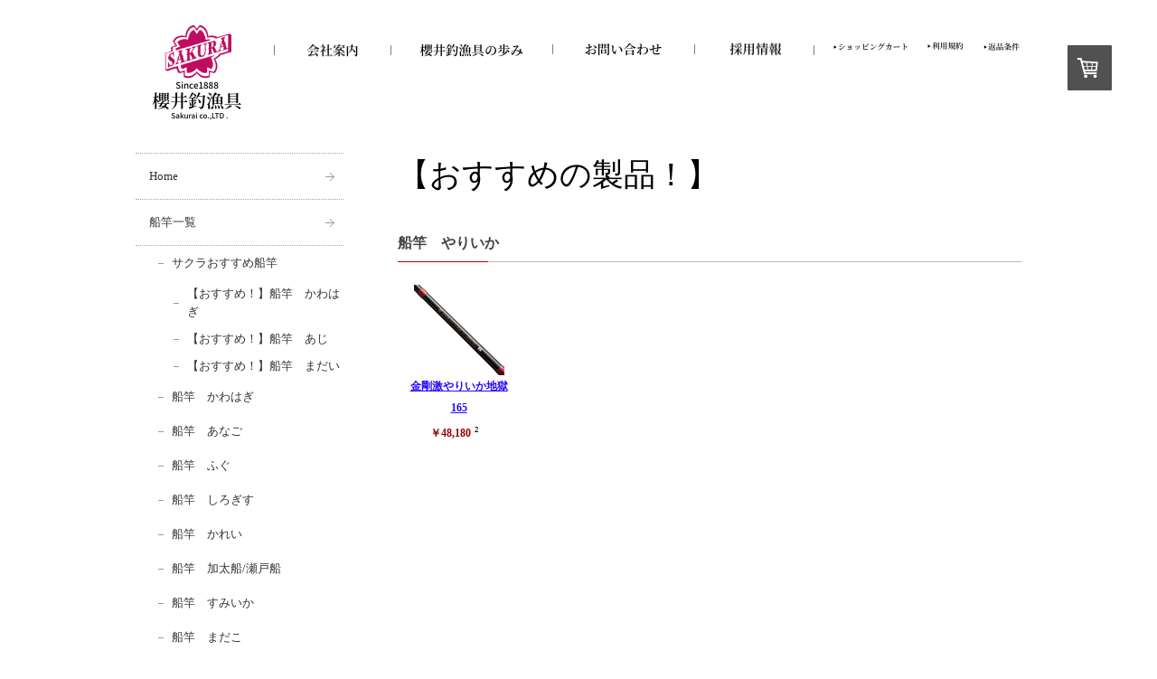

--- FILE ---
content_type: text/html; charset=UTF-8
request_url: https://www.sakura-rod.co.jp/%E8%88%B9%E7%AB%BF%E4%B8%80%E8%A6%A7/%E3%82%B5%E3%82%AF%E3%83%A9%E3%81%8A%E3%81%99%E3%81%99%E3%82%81%E8%88%B9%E7%AB%BF/%E3%81%8A%E3%81%99%E3%81%99%E3%82%81-%E8%88%B9%E7%AB%BF-%E3%82%84%E3%82%8A%E3%81%84%E3%81%8B/
body_size: 12523
content:
<!DOCTYPE html>
<html lang="ja-JP"><head>
    <meta charset="utf-8"/>
    <link rel="dns-prefetch preconnect" href="https://u.jimcdn.com/" crossorigin="anonymous"/>
<link rel="dns-prefetch preconnect" href="https://assets.jimstatic.com/" crossorigin="anonymous"/>
<link rel="dns-prefetch preconnect" href="https://image.jimcdn.com" crossorigin="anonymous"/>
<meta http-equiv="X-UA-Compatible" content="IE=edge"/>
<meta name="description" content=""/>
<meta name="robots" content="index, follow, archive"/>
<meta property="st:section" content=""/>
<meta name="generator" content="Jimdo Creator"/>
<meta name="twitter:title" content="【おすすめの製品！】"/>
<meta name="twitter:description" content="-"/>
<meta name="twitter:card" content="summary_large_image"/>
<meta property="og:url" content="http://www.sakura-rod.co.jp/船竿一覧/サクラおすすめ船竿/おすすめ-船竿-やりいか/"/>
<meta property="og:title" content="【おすすめの製品！】"/>
<meta property="og:description" content=""/>
<meta property="og:type" content="website"/>
<meta property="og:locale" content="ja_JP"/>
<meta property="og:site_name" content="櫻井釣漁具株式会社"/><title>【おすすめの製品！】 - 櫻井釣漁具株式会社</title>
<link rel="shortcut icon" href="https://u.jimcdn.com/cms/o/s1d704f07b1c1eec1/img/favicon.png?t=1457490487"/>
    
<link rel="canonical" href="https://www.sakura-rod.co.jp/船竿一覧/サクラおすすめ船竿/おすすめ-船竿-やりいか/"/>

        <script src="https://assets.jimstatic.com/ckies.js.865e7e29143a563466bd.js"></script>

        <script src="https://assets.jimstatic.com/cookieControl.js.05068c522913fc506a64.js"></script>
    <script>window.CookieControlSet.setToOff();</script>

    <style>html,body{margin:0}.hidden{display:none}.n{padding:5px}#emotion-header{position:relative}#emotion-header-logo,#emotion-header-title{position:absolute}</style>

        <link href="https://u.jimcdn.com/cms/o/s1d704f07b1c1eec1/userlayout/css/main.css?t=1770019873" rel="stylesheet" type="text/css" id="jimdo_main_css"/>
    <link href="https://u.jimcdn.com/cms/o/s1d704f07b1c1eec1/userlayout/css/layout.css?t=1759279492" rel="stylesheet" type="text/css" id="jimdo_layout_css"/>
    <link href="https://u.jimcdn.com/cms/o/s1d704f07b1c1eec1/userlayout/css/font.css?t=1770019873" rel="stylesheet" type="text/css" id="jimdo_font_css"/>
<script>     /* <![CDATA[ */     /*!  loadCss [c]2014 @scottjehl, Filament Group, Inc.  Licensed MIT */     window.loadCSS = window.loadCss = function(e,n,t){var r,l=window.document,a=l.createElement("link");if(n)r=n;else{var i=(l.body||l.getElementsByTagName("head")[0]).childNodes;r=i[i.length-1]}var o=l.styleSheets;a.rel="stylesheet",a.href=e,a.media="only x",r.parentNode.insertBefore(a,n?r:r.nextSibling);var d=function(e){for(var n=a.href,t=o.length;t--;)if(o[t].href===n)return e.call(a);setTimeout(function(){d(e)})};return a.onloadcssdefined=d,d(function(){a.media=t||"all"}),a};     window.onloadCSS = function(n,o){n.onload=function(){n.onload=null,o&&o.call(n)},"isApplicationInstalled"in navigator&&"onloadcssdefined"in n&&n.onloadcssdefined(o)}     /* ]]> */ </script>     <script>
// <![CDATA[
onloadCSS(loadCss('https://assets.jimstatic.com/web_oldtemplate.css.7147cf769c9404f96e321fef15beec65.css') , function() {
    this.id = 'jimdo_web_css';
});
// ]]>
</script>
<link href="https://assets.jimstatic.com/web_oldtemplate.css.7147cf769c9404f96e321fef15beec65.css" rel="preload" as="style"/>
<noscript>
<link href="https://assets.jimstatic.com/web_oldtemplate.css.7147cf769c9404f96e321fef15beec65.css" rel="stylesheet"/>
</noscript>
    <script>
    //<![CDATA[
        var jimdoData = {"isTestserver":false,"isLcJimdoCom":false,"isJimdoHelpCenter":false,"isProtectedPage":false,"cstok":"","cacheJsKey":"a696674d4c92f468fb8c962458f373cd72fe7ea7","cacheCssKey":"a696674d4c92f468fb8c962458f373cd72fe7ea7","cdnUrl":"https:\/\/assets.jimstatic.com\/","minUrl":"https:\/\/assets.jimstatic.com\/app\/cdn\/min\/file\/","authUrl":"https:\/\/a.jimdo.com\/","webPath":"https:\/\/www.sakura-rod.co.jp\/","appUrl":"https:\/\/a.jimdo.com\/","cmsLanguage":"ja_JP","isFreePackage":false,"mobile":false,"isDevkitTemplateUsed":false,"isTemplateResponsive":false,"websiteId":"s1d704f07b1c1eec1","pageId":2206437691,"packageId":3,"shop":{"deliveryTimeTexts":{"1":"\u304a\u5c4a\u3051\u65e5\u6570\uff1a1~3\u65e5","2":"\u304a\u5c4a\u3051\u65e5\u6570\uff1a3~5\u65e5","3":"\u304a\u5c4a\u3051\u65e5\u6570\uff1a5~8\u65e5"},"checkoutButtonText":"\u8cfc\u5165","isReady":true,"currencyFormat":{"pattern":"\u00a4#,##0","convertedPattern":"$#,##0","symbols":{"GROUPING_SEPARATOR":",","DECIMAL_SEPARATOR":".","CURRENCY_SYMBOL":"\uffe5"}},"currencyLocale":"ja_JP"},"tr":{"gmap":{"searchNotFound":"\u5165\u529b\u3055\u308c\u305f\u4f4f\u6240\u306f\u5b58\u5728\u3057\u306a\u3044\u304b\u3001\u898b\u3064\u3051\u308b\u3053\u3068\u304c\u3067\u304d\u307e\u305b\u3093\u3067\u3057\u305f\u3002","routeNotFound":"\u30eb\u30fc\u30c8\u304c\u8a08\u7b97\u3067\u304d\u307e\u305b\u3093\u3067\u3057\u305f\u3002\u76ee\u7684\u5730\u304c\u9060\u3059\u304e\u308b\u304b\u660e\u78ba\u3067\u306f\u306a\u3044\u53ef\u80fd\u6027\u304c\u3042\u308a\u307e\u3059\u3002"},"shop":{"checkoutSubmit":{"next":"\u6b21\u3078","wait":"\u304a\u5f85\u3061\u304f\u3060\u3055\u3044"},"paypalError":"\u30a8\u30e9\u30fc\u304c\u767a\u751f\u3057\u307e\u3057\u305f\u3002\u518d\u5ea6\u304a\u8a66\u3057\u304f\u3060\u3055\u3044\u3002","cartBar":"\u30b7\u30e7\u30c3\u30d4\u30f3\u30b0\u30ab\u30fc\u30c8\u3092\u78ba\u8a8d","maintenance":"\u7533\u3057\u8a33\u3054\u3056\u3044\u307e\u305b\u3093\u3001\u30e1\u30f3\u30c6\u30ca\u30f3\u30b9\u4e2d\u306e\u305f\u3081\u4e00\u6642\u7684\u306b\u30b7\u30e7\u30c3\u30d7\u304c\u5229\u7528\u3067\u304d\u307e\u305b\u3093\u3002\u3054\u8ff7\u60d1\u3092\u304a\u304b\u3051\u3057\u7533\u3057\u8a33\u3054\u3056\u3044\u307e\u305b\u3093\u304c\u3001\u304a\u6642\u9593\u3092\u3042\u3051\u3066\u518d\u5ea6\u304a\u8a66\u3057\u304f\u3060\u3055\u3044\u3002","addToCartOverlay":{"productInsertedText":"\u30ab\u30fc\u30c8\u306b\u5546\u54c1\u304c\u8ffd\u52a0\u3055\u308c\u307e\u3057\u305f","continueShoppingText":"\u8cb7\u3044\u7269\u3092\u7d9a\u3051\u308b","reloadPageText":"\u66f4\u65b0"},"notReadyText":"\u3053\u3061\u3089\u306e\u30b7\u30e7\u30c3\u30d7\u306f\u73fe\u5728\u6e96\u5099\u4e2d\u306e\u305f\u3081\u3054\u5229\u7528\u3044\u305f\u3060\u3051\u307e\u305b\u3093\u3002\u30b7\u30e7\u30c3\u30d7\u30aa\u30fc\u30ca\u30fc\u306f\u4ee5\u4e0b\u3092\u3054\u78ba\u8a8d\u304f\u3060\u3055\u3044\u3002https:\/\/help.jimdo.com\/hc\/ja\/articles\/115005521583","numLeftText":"\u73fe\u5728\u3053\u306e\u5546\u54c1\u306f {:num} \u307e\u3067\u8cfc\u5165\u3067\u304d\u307e\u3059\u3002","oneLeftText":"\u3053\u306e\u5546\u54c1\u306e\u5728\u5eab\u306f\u6b8b\u308a1\u70b9\u3067\u3059"},"common":{"timeout":"\u30a8\u30e9\u30fc\u304c\u767a\u751f\u3044\u305f\u3057\u307e\u3057\u305f\u3002\u5f8c\u307b\u3069\u518d\u5b9f\u884c\u3057\u3066\u304f\u3060\u3055\u3044\u3002"},"form":{"badRequest":"\u30a8\u30e9\u30fc\u304c\u767a\u751f\u3057\u307e\u3057\u305f\u3002\u5f8c\u307b\u3069\u6539\u3081\u3066\u304a\u8a66\u3057\u304f\u3060\u3055\u3044\u3002"}},"jQuery":"jimdoGen002","isJimdoMobileApp":false,"bgConfig":{"id":84204891,"type":"color","color":"rgb(255, 255, 255)"},"bgFullscreen":null,"responsiveBreakpointLandscape":767,"responsiveBreakpointPortrait":480,"copyableHeadlineLinks":false,"tocGeneration":false,"googlemapsConsoleKey":false,"loggingForAnalytics":false,"loggingForPredefinedPages":false,"isFacebookPixelIdEnabled":true,"userAccountId":"7fbb7b9c-383f-4bca-9b86-7e20568c690d","dmp":{"typesquareFontApiKey":"4L6CCYWjET8%3D","typesquareFontApiScriptUrl":"\/\/code.typesquare.com\/static\/4L6CCYWjET8%253D\/ts105.js","typesquareFontsAvailable":true}};
    // ]]>
</script>

     <script> (function(window) { 'use strict'; var regBuff = window.__regModuleBuffer = []; var regModuleBuffer = function() { var args = [].slice.call(arguments); regBuff.push(args); }; if (!window.regModule) { window.regModule = regModuleBuffer; } })(window); </script>
    <script src="https://assets.jimstatic.com/web.js.9116b46b92b1358798e9.js" async="true"></script>
    <script src="https://assets.jimstatic.com/at.js.4414d972ea768b46a7c9.js"></script>
        <script src="https://u.jimcdn.com/cms/o/s1d704f07b1c1eec1/userlayout/js/breadcrumb.js?t=1357549465"></script>
                <script src="https://u.jimcdn.com/cms/o/s1d704f07b1c1eec1/userlayout/js/bsn-crossfader.js?t=1357549367"></script>
                <script src="https://u.jimcdn.com/cms/o/s1d704f07b1c1eec1/userlayout/js/smoothscroll.js?t=1357549357"></script>
        
<script async="async" src="https://www.googletagmanager.com/gtag/js?id=G-GHJFGFC1XL"></script>

<script type="text/javascript">
//<![CDATA[
  window.dataLayer = window.dataLayer || [];
  function gtag(){dataLayer.push(arguments);}
  gtag('js', new Date());

  gtag('config', 'G-GHJFGFC1XL');
//]]>
</script>

<script async="async" src="https://www.googletagmanager.com/gtag/js?id=G-MECJMB9PPW"></script>

<script type="text/javascript">
//<![CDATA[
  window.dataLayer = window.dataLayer || [];
  function gtag(){dataLayer.push(arguments);}
  gtag('js', new Date());

  gtag('config', 'G-MECJMB9PPW');
//]]>
</script>
    <script type="text/javascript">
//<![CDATA[

if(window.CookieControl.isCookieAllowed("fb_analytics")) {
    !function(f,b,e,v,n,t,s){if(f.fbq)return;n=f.fbq=function(){n.callMethod?
    n.callMethod.apply(n,arguments):n.queue.push(arguments)};if(!f._fbq)f._fbq=n;
    n.push=n;n.loaded=!0;n.version='2.0';n.agent='pljimdo';n.queue=[];t=b.createElement(e);t.async=!0;
    t.src=v;s=b.getElementsByTagName(e)[0];s.parentNode.insertBefore(t,s)}(window,
    document,'script','https://connect.facebook.net/en_US/fbevents.js');
    fbq('init', '981062899055328');
    fbq('track', 'PageView');
}

//]]>
</script>

</head>

<body class="body cc-page j-has-shop cc-pagemode-default cc-content-parent" id="page-2206437691">

<div id="cc-inner" class="cc-content-parent"><div id="container" class="clearfix cc-content-parent">
    <div id="header">
        <div id="head_menu" class="clearfix">
            <p id="logo">
                <a href="/" name="head" id="head"><img src="https://u.jimcdn.com/cms/o/s1d704f07b1c1eec1/userlayout/img/logo2.png?t=1759197256" alt="櫻井釣漁具株式会社" class="hover"/></a>
            </p>

            <div>
                <p class="clearfix">
                    <a href="/j/checkout"><img src="https://u.jimcdn.com/cms/o/s1d704f07b1c1eec1/userlayout/img/gmenu11.png?t=1759279951" alt="ショッピングカート" class="hover"/></a><a href="/j/shop/terms"><img src="https://u.jimcdn.com/cms/o/s1d704f07b1c1eec1/userlayout/img/gmenu12.png?t=1759279957" alt="利用規約" class="hover"/></a><a href="/j/shop/withdrawal"><img src="https://u.jimcdn.com/cms/o/s1d704f07b1c1eec1/userlayout/img/gmenu13.png?t=1759279964" alt="返品条件" class="hover"/></a>
                </p>

                <ul class="clearfix">
                    <li>
                        <a href="/%E4%BC%9A%E7%A4%BE%E6%A1%88%E5%86%85/"><img src="https://u.jimcdn.com/cms/o/s1d704f07b1c1eec1/userlayout/img/gmenu07.png?t=1759280080" alt="会社案内" class="hover"/></a>
                    </li>

                    <li>
                        <a href="/%E4%BC%9A%E7%A4%BE%E6%A1%88%E5%86%85/%E6%AB%BB%E4%BA%95%E9%87%A3%E6%BC%81%E5%85%B7%E3%81%AE%E6%AD%A9%E3%81%BF/"><img src="https://u.jimcdn.com/cms/o/s1d704f07b1c1eec1/userlayout/img/gmenu08.png?t=1759279123" alt="櫻井釣漁具の歩み" class="hover"/></a>
                    </li>

                    <li>
                        <a href="/%E4%BC%9A%E7%A4%BE%E6%A1%88%E5%86%85/%E3%81%8A%E5%95%8F%E3%81%84%E5%90%88%E3%81%9B/"><img src="https://u.jimcdn.com/cms/o/s1d704f07b1c1eec1/userlayout/img/gmenu09.png?t=1759279132" alt="お問い合せ" class="hover"/></a>
                    </li>

                    <li class="last">
                        <a href="/%E4%BC%9A%E7%A4%BE%E6%A1%88%E5%86%85/%E6%8E%A1%E7%94%A8%E6%83%85%E5%A0%B1/"><img src="https://u.jimcdn.com/cms/o/s1d704f07b1c1eec1/userlayout/img/gmenu10.png?t=1759279142" alt="採用情報" class="hover"/></a>
                    </li>
                </ul>
            </div>
        </div>
        　　　　
    </div>

    <div id="navigation">
        <div data-container="navigation"><div class="j-nav-variant-standard"><ul id="mainNav1" class="mainNav1"><li id="cc-nav-view-2197119291"><a href="/" class="level_1"><span>Home</span></a></li><li id="cc-nav-view-2216115391"><a href="/船竿一覧/" class="parent level_1"><span>船竿一覧</span></a></li><li><ul id="mainNav2" class="mainNav2"><li id="cc-nav-view-2210434291"><a href="/船竿一覧/サクラおすすめ船竿/" class="parent level_2"><span>サクラおすすめ船竿</span></a></li><li><ul id="mainNav3" class="mainNav3"><li id="cc-nav-view-2199966191"><a href="/船竿一覧/サクラおすすめ船竿/おすすめ-船竿-かわはぎ/" class="level_3"><span>【おすすめ！】船竿　かわはぎ</span></a></li><li id="cc-nav-view-2196704491"><a href="/船竿一覧/サクラおすすめ船竿/おすすめ-船竿-あじ/" class="level_3"><span>【おすすめ！】船竿　あじ</span></a></li><li id="cc-nav-view-2211746091"><a href="/船竿一覧/サクラおすすめ船竿/おすすめ-船竿-まだい/" class="level_3"><span>【おすすめ！】船竿　まだい</span></a></li></ul></li><li id="cc-nav-view-1156700391"><a href="/船竿一覧/船竿-かわはぎ/" class="level_2"><span>船竿　かわはぎ</span></a></li><li id="cc-nav-view-2048524991"><a href="/船竿一覧/船竿-あなご/" class="level_2"><span>船竿　あなご</span></a></li><li id="cc-nav-view-1156702091"><a href="/船竿一覧/船竿-ふぐ/" class="level_2"><span>船竿　ふぐ</span></a></li><li id="cc-nav-view-1154012591"><a href="/船竿一覧/船竿-しろぎす/" class="level_2"><span>船竿　しろぎす</span></a></li><li id="cc-nav-view-1156695491"><a href="/船竿一覧/船竿-かれい/" class="level_2"><span>船竿　かれい</span></a></li><li id="cc-nav-view-2048526691"><a href="/船竿一覧/船竿-加太船-瀬戸船/" class="level_2"><span>船竿　加太船/瀬戸船</span></a></li><li id="cc-nav-view-2048536691"><a href="/船竿一覧/船竿-すみいか/" class="level_2"><span>船竿　すみいか</span></a></li><li id="cc-nav-view-2253440791"><a href="/船竿一覧/船竿-まだこ/" class="level_2"><span>船竿　まだこ</span></a></li><li id="cc-nav-view-2185771391"><a href="/船竿一覧/船竿-まごち/" class="level_2"><span>船竿　まごち</span></a></li><li id="cc-nav-view-2048526591"><a href="/船竿一覧/船竿-まだい/" class="level_2"><span>船竿　まだい</span></a></li><li id="cc-nav-view-2185899091"><a href="/船竿一覧/船竿-ひとつテンヤ/" class="level_2"><span>船竿　ひとつテンヤ</span></a></li><li id="cc-nav-view-1161563291"><a href="/船竿一覧/船竿-まるいか/" class="level_2"><span>船竿　まるいか</span></a></li><li id="cc-nav-view-2048537891"><a href="/船竿一覧/船竿-めばる/" class="level_2"><span>船竿　めばる</span></a></li><li id="cc-nav-view-2185780191"><a href="/船竿一覧/船竿-やりいか/" class="level_2"><span>船竿　やりいか</span></a></li><li id="cc-nav-view-2185782191"><a href="/船竿一覧/船竿-ライトタックル/" class="level_2"><span>船竿　ライトタックル</span></a></li><li id="cc-nav-view-2186507191"><a href="/船竿一覧/船竿-あじ/" class="level_2"><span>船竿　あじ</span></a></li><li id="cc-nav-view-2185782691"><a href="/船竿一覧/船竿-太刀魚/" class="level_2"><span>船竿　太刀魚</span></a></li><li id="cc-nav-view-2185782891"><a href="/船竿一覧/船竿-甘鯛/" class="level_2"><span>船竿　甘鯛</span></a></li><li id="cc-nav-view-2185782991"><a href="/船竿一覧/船竿-海たなご/" class="level_2"><span>船竿　海たなご</span></a></li><li id="cc-nav-view-2186438591"><a href="/船竿一覧/船竿-ひらめ/" class="level_2"><span>船竿　ひらめ</span></a></li><li id="cc-nav-view-2185783091"><a href="/船竿一覧/船竿-わらさ/" class="level_2"><span>船竿　わらさ</span></a></li><li id="cc-nav-view-2185899891"><a href="/船竿一覧/船竿-まぐろ/" class="level_2"><span>船竿　まぐろ</span></a></li><li id="cc-nav-view-1161698991"><a href="/船竿一覧/船竿-万能竿/" class="level_2"><span>船竿  万能竿</span></a></li><li id="cc-nav-view-2185899591"><a href="/船竿一覧/トローリング-泳がせ-こませ-深場/" class="level_2"><span>トローリング・泳がせ・こませ・深場</span></a></li></ul></li><li id="cc-nav-view-2183280191"><a href="/激シリーズ/" class="level_1"><span>激シリーズ</span></a></li><li id="cc-nav-view-2186493191"><a href="/激風シリーズ/" class="level_1"><span>激風シリーズ</span></a></li><li id="cc-nav-view-2185899291"><a href="/海上釣堀竿/" class="level_1"><span>海上釣堀竿</span></a></li><li id="cc-nav-view-1163626491"><a href="/黒鯛-ヘチ竿-堤防石鯛竿/" class="level_1"><span>黒鯛 ヘチ竿 / 堤防石鯛竿</span></a></li><li id="cc-nav-view-1154001191"><a href="/黒鯛-筏竿/" class="level_1"><span>黒鯛 筏竿</span></a></li><li id="cc-nav-view-2186441791"><a href="/淡水-てんから-たなごなど-1/" class="level_1"><span>淡水（てんから、たなごなど）</span></a></li><li id="cc-nav-view-2196822591"><a href="/へら竿-1/" class="level_1"><span>へら竿</span></a></li><li id="cc-nav-view-2204101291"><a href="/sakura-lure-division/" class="level_1"><span>SAKURA LURE DIVISION</span></a></li><li id="cc-nav-view-2213857791"><a href="/江戸和竿-船-ヘチ-筏-淡水/" class="level_1"><span>江戸和竿（船/ヘチ/筏/淡水）</span></a></li><li id="cc-nav-view-2123212091"><a href="/サクラ-オリジナルグッズ/" class="level_1"><span>サクラ　オリジナルグッズ</span></a></li><li id="cc-nav-view-2213545091"><a href="/竿造り用品/" class="level_1"><span>竿造り用品</span></a></li><li id="cc-nav-view-2151141691"><a href="/ふぐ印新うるし/" class="level_1"><span>ふぐ印新うるし</span></a></li><li id="cc-nav-view-2210201691"><a href="/2026-webカタログ/" class="level_1"><span>2026 WEBカタログ</span></a></li><li id="cc-nav-view-2194463791"><a href="/つり具の櫻井/" class="level_1"><span>つり具の櫻井</span></a></li><li id="cc-nav-view-1142306391"><a href="/会社案内/" class="level_1"><span>会社案内</span></a></li><li id="cc-nav-view-2205745391"><a href="/特定商取引法に基づく表示/" class="level_1"><span>特定商取引法に基づく表示</span></a></li><li id="cc-nav-view-1155274591"><a href="/english/" class="level_1"><span>English</span></a></li><li id="cc-nav-view-1155281491"><a href="/한국어/" class="level_1"><span>한국어</span></a></li><li id="cc-nav-view-1155291391"><a href="/中文/" class="level_1"><span>中文</span></a></li><li id="cc-nav-view-1155293991"><a href="/русский/" class="level_1"><span>Русский</span></a></li><li id="cc-nav-view-1155445691"><a href="/français/" class="level_1"><span>Français</span></a></li><li id="cc-nav-view-1155514891"><a href="/español/" class="level_1"><span>Español</span></a></li><li id="cc-nav-view-1155517191"><a href="/عربي/" class="level_1"><span>عربي</span></a></li></ul></div></div>
        <div id="sidebar">
            <div data-container="sidebar"><div id="cc-sidecart-wrapper"><script>// <![CDATA[

    window.regModule("sidebar_shoppingcart", {"variant":"default","currencyLocale":"ja_JP","currencyFormat":{"pattern":"\u00a4#,##0","convertedPattern":"$#,##0","symbols":{"GROUPING_SEPARATOR":",","DECIMAL_SEPARATOR":".","CURRENCY_SYMBOL":"\uffe5"}},"tr":{"cart":{"subtotalText":"\u5c0f\u8a08","emptyBasketText":"\u30ab\u30fc\u30c8\u306e\u4e2d\u8eab\u304c\u7a7a\u3067\u3059"}}});
// ]]>
</script></div><div id="cc-matrix-1387696191"><div id="cc-m-11563964891" class="j-module n j-header "><h2 class="" id="cc-m-header-11563964891">Promotion Movie</h2></div><div id="cc-m-11563964991" class="j-module n j-video "><div class="cc-m-video-gutter cc-m-video-align-left cc-m-video-ratio-2" style="width: 425px;">
    <div class="cc-m-video-wrapper">
<iframe id="cc-m-video-youtu-container-11563964991" class="cc-m-video-youtu-container cc-m-video-container" frameborder="0" allowfullscreen="true" style="border: 0;" src="https://www.youtube-nocookie.com/embed/oEw2EX06goU?wmode=transparent&amp;vq=hd1080">
</iframe>
        <div class="cc-m-video-overlay"></div>
    </div>

</div>

<div class="cc-clear"></div>

<script id="cc-m-reg-11563964991">// <![CDATA[

    window.regModule("module_video", {"variant":"default","id":11563964991,"maxwidth":1920,"maxheight":1200,"minwidth":100,"minheight":100,"useContentSize":0,"isVideoValid":true,"align":"left","height":"239","width":"425","ratioIndex":2});
// ]]>
</script></div><div id="cc-m-11563964691" class="j-module n j-hr ">    <div class="hr"></div>
</div><div id="cc-m-11498506891" class="j-module n j-imageSubtitle "><figure class="cc-imagewrapper cc-m-image-align-1 cc-m-width-maxed">
<a href="/ふぐ印新うるし/"><img srcset="https://image.jimcdn.com/cdn-cgi/image/width=220%2Cheight=10000%2Cfit=contain%2C/app/cms/storage/image/path/s1d704f07b1c1eec1/image/i453f5e7e5ff0ca79/version/1663296824/image.gif 220w, https://image.jimcdn.com/cdn-cgi/image/width=320%2Cheight=10000%2Cfit=contain%2C/app/cms/storage/image/path/s1d704f07b1c1eec1/image/i453f5e7e5ff0ca79/version/1663296824/image.gif 320w, https://image.jimcdn.com/cdn-cgi/image//app/cms/storage/image/path/s1d704f07b1c1eec1/image/i453f5e7e5ff0ca79/version/1663296824/image.gif 400w" sizes="(min-width: 220px) 220px, 100vw" id="cc-m-imagesubtitle-image-11498506891" src="https://image.jimcdn.com/cdn-cgi/image/width=220%2Cheight=10000%2Cfit=contain%2C/app/cms/storage/image/path/s1d704f07b1c1eec1/image/i453f5e7e5ff0ca79/version/1663296824/image.gif" alt="" class="" data-src-width="400" data-src-height="150" data-src="https://image.jimcdn.com/cdn-cgi/image/width=220%2Cheight=10000%2Cfit=contain%2C/app/cms/storage/image/path/s1d704f07b1c1eec1/image/i453f5e7e5ff0ca79/version/1663296824/image.gif" data-image-id="7616021591"/></a>    

</figure>

<div class="cc-clear"></div>
<script id="cc-m-reg-11498506891">// <![CDATA[

    window.regModule("module_imageSubtitle", {"data":{"imageExists":true,"hyperlink":"\/app\/s1d704f07b1c1eec1\/p305d197b4e2614a2\/","hyperlink_target":"","hyperlinkAsString":"\u3075\u3050\u5370\u65b0\u3046\u308b\u3057","pinterest":"0","id":11498506891,"widthEqualsContent":"1","resizeWidth":"220","resizeHeight":83},"id":11498506891});
// ]]>
</script></div><div id="cc-m-11342893291" class="j-module n j-hr ">    <div class="hr"></div>
</div><div id="cc-m-10258810491" class="j-module n j-header "><h3 class="" id="cc-m-header-10258810491">サイト内検索</h3></div><div id="cc-m-11409306191" class="j-module n j-search "><div class="j-search-wrapper j-search-alignment-0">
    <div class="j-search-content" style="width: 100%;">
        <form action="/search" class="j-formnew">
            <span class="cc-m-form-view-sortable">
                <input type="text" class="j-search-input" aria-label="Search" name="q" placeholder="検索する" value=""/>
                <input type="hidden" name="filter" value="2"/>
                <input type="hidden" name="module" value="11409306191"/>
                <button type="submit" style="display: none"/>
            </span>
        </form>
    </div>
</div>
<script id="cc-m-reg-11409306191">// <![CDATA[

    window.regModule("module_search", {"alignment":"0","width":"100","filter":"2","placeholder":"\u691c\u7d22\u3059\u308b","id":11409306191});
// ]]>
</script></div><div id="cc-m-11215888991" class="j-module n j-htmlCode "><script src="//www.powr.io/powr.js?external-type=jimdo"></script> 
<script>















/* <![CDATA[ */
typeof loadPowr!="undefined" ? loadPowr() : null
/*]]>*/
</script>
<div class="powr-instagram-feed" sakurarods="b94ca228_1528678636356">
</div></div><div id="cc-m-12261559191" class="j-module n j-hr ">    <div class="hr"></div>
</div><div id="cc-m-12265797591" class="j-module n j-imageSubtitle "><figure class="cc-imagewrapper cc-m-image-align-1 cc-m-width-maxed">
<a href="https://www.fishing.or.jp/" target="_blank"><img srcset="https://image.jimcdn.com/cdn-cgi/image/width=220%2Cheight=10000%2Cfit=contain%2Cformat=png%2C/app/cms/storage/image/path/s1d704f07b1c1eec1/image/i89dd3ca7a608ecf1/version/1762389784/image.png 220w, https://image.jimcdn.com/cdn-cgi/image/width=320%2Cheight=10000%2Cfit=contain%2Cformat=png%2C/app/cms/storage/image/path/s1d704f07b1c1eec1/image/i89dd3ca7a608ecf1/version/1762389784/image.png 320w, https://image.jimcdn.com/cdn-cgi/image/width=440%2Cheight=10000%2Cfit=contain%2Cformat=png%2C/app/cms/storage/image/path/s1d704f07b1c1eec1/image/i89dd3ca7a608ecf1/version/1762389784/image.png 440w" sizes="(min-width: 220px) 220px, 100vw" id="cc-m-imagesubtitle-image-12265797591" src="https://image.jimcdn.com/cdn-cgi/image/width=220%2Cheight=10000%2Cfit=contain%2Cformat=png%2C/app/cms/storage/image/path/s1d704f07b1c1eec1/image/i89dd3ca7a608ecf1/version/1762389784/image.png" alt="" class="" data-src-width="1080" data-src-height="342" data-src="https://image.jimcdn.com/cdn-cgi/image/width=220%2Cheight=10000%2Cfit=contain%2Cformat=png%2C/app/cms/storage/image/path/s1d704f07b1c1eec1/image/i89dd3ca7a608ecf1/version/1762389784/image.png" data-image-id="8005685291"/></a>    

</figure>

<div class="cc-clear"></div>
<script id="cc-m-reg-12265797591">// <![CDATA[

    window.regModule("module_imageSubtitle", {"data":{"imageExists":true,"hyperlink":"https:\/\/www.fishing.or.jp\/","hyperlink_target":"_blank","hyperlinkAsString":"https:\/\/www.fishing.or.jp\/","pinterest":"0","id":12265797591,"widthEqualsContent":"1","resizeWidth":"220","resizeHeight":70},"id":12265797591});
// ]]>
</script></div><div id="cc-m-11954232591" class="j-module n j-imageSubtitle "><figure class="cc-imagewrapper cc-m-image-align-1 cc-m-width-maxed">
<a href="https://ashita-tsuri.com/" target="_blank"><img srcset="https://image.jimcdn.com/cdn-cgi/image/width=220%2Cheight=10000%2Cfit=contain%2Cformat=png%2C/app/cms/storage/image/path/s1d704f07b1c1eec1/image/i9d4563489b8fffbc/version/1689732816/image.png 220w, https://image.jimcdn.com/cdn-cgi/image/width=320%2Cheight=10000%2Cfit=contain%2Cformat=png%2C/app/cms/storage/image/path/s1d704f07b1c1eec1/image/i9d4563489b8fffbc/version/1689732816/image.png 320w, https://image.jimcdn.com/cdn-cgi/image/width=440%2Cheight=10000%2Cfit=contain%2Cformat=png%2C/app/cms/storage/image/path/s1d704f07b1c1eec1/image/i9d4563489b8fffbc/version/1689732816/image.png 440w" sizes="(min-width: 220px) 220px, 100vw" id="cc-m-imagesubtitle-image-11954232591" src="https://image.jimcdn.com/cdn-cgi/image/width=220%2Cheight=10000%2Cfit=contain%2Cformat=png%2C/app/cms/storage/image/path/s1d704f07b1c1eec1/image/i9d4563489b8fffbc/version/1689732816/image.png" alt="" class="" data-src-width="752" data-src-height="201" data-src="https://image.jimcdn.com/cdn-cgi/image/width=220%2Cheight=10000%2Cfit=contain%2Cformat=png%2C/app/cms/storage/image/path/s1d704f07b1c1eec1/image/i9d4563489b8fffbc/version/1689732816/image.png" data-image-id="7846313391"/></a>    

</figure>

<div class="cc-clear"></div>
<script id="cc-m-reg-11954232591">// <![CDATA[

    window.regModule("module_imageSubtitle", {"data":{"imageExists":true,"hyperlink":"https:\/\/ashita-tsuri.com\/","hyperlink_target":"_blank","hyperlinkAsString":"https:\/\/ashita-tsuri.com\/","pinterest":"0","id":11954232591,"widthEqualsContent":"1","resizeWidth":"220","resizeHeight":59},"id":11954232591});
// ]]>
</script></div><div id="cc-m-12245836691" class="j-module n j-imageSubtitle "><figure class="cc-imagewrapper cc-m-image-align-1 cc-m-width-maxed">
<a href="https://www.loveblue.jp/" target="_blank"><img srcset="https://image.jimcdn.com/cdn-cgi/image/width=220%2Cheight=10000%2Cfit=contain%2Cformat=png%2C/app/cms/storage/image/path/s1d704f07b1c1eec1/image/ic3f4256015717569/version/1751942263/image.png 220w, https://image.jimcdn.com/cdn-cgi/image/width=320%2Cheight=10000%2Cfit=contain%2Cformat=png%2C/app/cms/storage/image/path/s1d704f07b1c1eec1/image/ic3f4256015717569/version/1751942263/image.png 320w, https://image.jimcdn.com/cdn-cgi/image/width=440%2Cheight=10000%2Cfit=contain%2Cformat=png%2C/app/cms/storage/image/path/s1d704f07b1c1eec1/image/ic3f4256015717569/version/1751942263/image.png 440w" sizes="(min-width: 220px) 220px, 100vw" id="cc-m-imagesubtitle-image-12245836691" src="https://image.jimcdn.com/cdn-cgi/image/width=220%2Cheight=10000%2Cfit=contain%2Cformat=png%2C/app/cms/storage/image/path/s1d704f07b1c1eec1/image/ic3f4256015717569/version/1751942263/image.png" alt="" class="" data-src-width="976" data-src-height="251" data-src="https://image.jimcdn.com/cdn-cgi/image/width=220%2Cheight=10000%2Cfit=contain%2Cformat=png%2C/app/cms/storage/image/path/s1d704f07b1c1eec1/image/ic3f4256015717569/version/1751942263/image.png" data-image-id="7993700091"/></a>    

</figure>

<div class="cc-clear"></div>
<script id="cc-m-reg-12245836691">// <![CDATA[

    window.regModule("module_imageSubtitle", {"data":{"imageExists":true,"hyperlink":"https:\/\/www.loveblue.jp\/","hyperlink_target":"_blank","hyperlinkAsString":"https:\/\/www.loveblue.jp\/","pinterest":"0","id":12245836691,"widthEqualsContent":"1","resizeWidth":"220","resizeHeight":57},"id":12245836691});
// ]]>
</script></div><div id="cc-m-11688727791" class="j-module n j-imageSubtitle "><figure class="cc-imagewrapper cc-m-image-align-3 cc-m-width-maxed">
<a href="http://www.jaftma.or.jp/koutori" target="_blank"><img srcset="https://image.jimcdn.com/cdn-cgi/image/width=220%2Cheight=10000%2Cfit=contain%2Cformat=png%2C/app/cms/storage/image/path/s1d704f07b1c1eec1/image/icc1cea5a203e4dc3/version/1636699496/image.png 220w, https://image.jimcdn.com/cdn-cgi/image//app/cms/storage/image/path/s1d704f07b1c1eec1/image/icc1cea5a203e4dc3/version/1636699496/image.png 234w" sizes="(min-width: 220px) 220px, 100vw" id="cc-m-imagesubtitle-image-11688727791" src="https://image.jimcdn.com/cdn-cgi/image/width=220%2Cheight=10000%2Cfit=contain%2Cformat=png%2C/app/cms/storage/image/path/s1d704f07b1c1eec1/image/icc1cea5a203e4dc3/version/1636699496/image.png" alt="" class="" data-src-width="234" data-src-height="60" data-src="https://image.jimcdn.com/cdn-cgi/image/width=220%2Cheight=10000%2Cfit=contain%2Cformat=png%2C/app/cms/storage/image/path/s1d704f07b1c1eec1/image/icc1cea5a203e4dc3/version/1636699496/image.png" data-image-id="7717231391"/></a>    

</figure>

<div class="cc-clear"></div>
<script id="cc-m-reg-11688727791">// <![CDATA[

    window.regModule("module_imageSubtitle", {"data":{"imageExists":true,"hyperlink":"http:\/\/www.jaftma.or.jp\/koutori","hyperlink_target":"_blank","hyperlinkAsString":"http:\/\/www.jaftma.or.jp\/koutori","pinterest":"0","id":11688727791,"widthEqualsContent":"1","resizeWidth":"220","resizeHeight":57},"id":11688727791});
// ]]>
</script></div><div id="cc-m-11583893191" class="j-module n j-hr ">    <div class="hr"></div>
</div><div id="cc-m-11453765491" class="j-module n j-text "><p>
    <span style="color: #ff0000; font-size: 15px;"><strong>※お知らせ※</strong></span>
</p>

<p dir="ltr" style="line-height: 1.38; margin-top: 0pt; margin-bottom: 0pt;">
    <span style="font-size: 15px;"><span style="font-weight: bold;">2025年 つり具の櫻井</span></span>
</p>

<p dir="ltr" style="line-height: 1.38; margin-top: 0pt; margin-bottom: 0pt;">
    <span style="font-size: 15px;"><span style="font-weight: bold;">営業時間に関するお知らせ</span></span>
</p>

<p dir="ltr" style="line-height: 1.38; margin-top: 0pt; margin-bottom: 0pt;">
     
</p>

<p style="line-height: 19.5px; text-align: left;" align="center">
    <span style="font-size: 13px;">平素より『つり具の櫻井』をご愛顧頂きまして誠にありがとうございます。</span>
</p>

<p style="line-height: 19.5px; text-align: left;" align="center">
     
</p>

<p dir="ltr" style="line-height: 1.38; margin-top: 0pt; margin-bottom: 0pt; text-align: left;">
    <span style="font-size: 13px;">本年も引き続き下記内容にて営業をさせていただきます。</span>
</p>

<p dir="ltr" style="line-height: 1.38; margin-top: 0pt; margin-bottom: 0pt;">
     
</p>

<p dir="ltr" style="line-height: 1.38; margin-top: 0pt; margin-bottom: 0pt;">
    <span style="font-size: 15px;"><span style="font-weight: 700 !important;"><span style="font-family: Arial; background-color: transparent; font-variant-numeric: normal; font-variant-east-asian: normal; vertical-align: baseline; white-space: pre-wrap;">〇営業時間</span></span></span>
</p>

<p dir="ltr" style="line-height: 1.38; margin-top: 0pt; margin-bottom: 0pt;">
    <span style="font-size: 14px; font-family: Arial; background-color: transparent; font-weight: bold; font-variant-numeric: normal; font-variant-east-asian: normal; vertical-align: baseline; white-space: pre-wrap;">
    平日・・・12時～18時まで</span>
</p>

<p dir="ltr" style="line-height: 1.38; margin-top: 0pt; margin-bottom: 0pt;">
    <span style="font-size: 14px; font-family: Arial; background-color: transparent; font-weight: bold; font-variant-numeric: normal; font-variant-east-asian: normal; vertical-align: baseline; white-space: pre-wrap;">
    土曜・・・12時～17時まで</span>
</p>

<p dir="ltr" style="line-height: 1.38; margin-top: 0pt; margin-bottom: 0pt;">
    <span style="font-size: 14px; font-family: Arial; background-color: transparent; font-weight: bold; font-variant-numeric: normal; font-variant-east-asian: normal; vertical-align: baseline; white-space: pre-wrap;">
    ※土曜営業は不定期になります</span>
</p>

<p dir="ltr" style="line-height: 1.38; margin-top: 0pt; margin-bottom: 0pt;">
    <span style="font-size: 14px; font-family: Arial; background-color: transparent; font-weight: bold; font-variant-numeric: normal; font-variant-east-asian: normal; vertical-align: baseline; white-space: pre-wrap;">
    営業日カレンダーをご確認くださいませ</span>
</p>

<p dir="ltr" style="line-height: 1.38; margin-top: 0pt; margin-bottom: 0pt;">
    <span style="font-size: 14px; font-family: Arial; background-color: transparent; font-weight: bold; font-variant-numeric: normal; font-variant-east-asian: normal; vertical-align: baseline; white-space: pre-wrap;">
    日祝・・・休業</span>
</p>

<p dir="ltr" style="line-height: 1.38; margin-top: 0pt; margin-bottom: 0pt;">
    <span style="font-size: 14px;"> </span>
</p>

<p dir="ltr" style="line-height: 1.38; margin-top: 0pt; margin-bottom: 0pt;">
    <span style="color: #000000; font-size: 14px;"><strong>営業カレンダーは<a href="/つり具の櫻井/" title="「つり具の櫻井」WEBページ">こちらから</a></strong></span>
</p>

<p dir="ltr" style="line-height: 1.38; margin-top: 0pt; margin-bottom: 0pt;">
     
</p>

<p dir="ltr" style="line-height: 1.38; margin-top: 0pt; margin-bottom: 0pt;">
     
</p>

<p style="line-height: 26px; text-align: right;">
    <span style="font-weight: 700 !important;">令和7年1月</span>
</p>

<p style="text-align: right;">
    <span style="font-weight: 700 !important;"> つり具の櫻井　店主</span>
</p></div></div></div>
        </div>
    </div>
    <a href="#"></a>
    <div id="content" class="cc-content-parent">
        <p style="" class="cc-content-parent">
            <a id="link" name="link"></a> <div id="content_area" data-container="content"><div id="content_start"></div>
        
        <div id="cc-matrix-3129235291"><div id="cc-m-11684005391" class="j-module n j-header "><h1 class="" id="cc-m-header-11684005391">【おすすめの製品！】</h1></div><div id="cc-m-11684005491" class="j-module n j-header "><h2 class="" id="cc-m-header-11684005491">船竿　やりいか</h2></div><div id="cc-m-11684005591" class="j-module n j-catalog ">
<div id="cc-m-catalog-11684005591" class="cc-catalog-container-new j-catalog-container">
    <div class="cc-catalog-container j-catalog-container cc-catalog-galleryview cc-catalog-st-3 cc-catalog-size-2">
        <a class="cc-catalog-slidehandle cc-catalog-slidehandle-left j-catalog-slidehandle j-catalog-slidehandle-left" href="javascript:;" data-action="slide" data-params="+"><span></span></a>
        <a class="cc-catalog-slidehandle cc-catalog-slidehandle-right j-catalog-slidehandle j-catalog-slidehandle-right" href="javascript:;" data-action="slide" data-params="-"><span></span></a>
        <div class="cc-catalog-wrapper j-catalog-wrapper">
            <div class="cc-catalog-gutter j-catalog-gutter">
                                <div class="cc-webview-product hlisting j-catalog-product  j-catalog-product-availability-1" style="margin-right: 24px;">

                                        <a class="cc-webview-product-image j-catalog-product-image-link" href="https://www.sakura-rod.co.jp//app/module/webproduct/goto/m/meea33853dd6485d7">
                                                <img class="j-webview-product-image" srcset="                                 https://image.jimcdn.com/cdn-cgi/image/width=375%2Cheight=270%2Cfit=contain%2Cformat=png%2C/app/cms/storage/image/path/s1d704f07b1c1eec1/image/i536336a586225ae9/version/1643326499/image.png 375w,                                 https://image.jimcdn.com/cdn-cgi/image/width=135%2Cheight=100%2Cfit=contain%2Cformat=png%2C/app/cms/storage/image/path/s1d704f07b1c1eec1/image/i536336a586225ae9/version/1643326499/image.png 135w                             " sizes="(max-width: 480px) 100vw, 135px" src="https://image.jimcdn.com/cdn-cgi/image/width=135%2Cheight=100%2Cfit=contain%2Cformat=png%2C/app/cms/storage/image/path/s1d704f07b1c1eec1/image/i536336a586225ae9/version/1643326499/image.png" alt="" title=""/>
                                            </a>
                    <div class="cc-product-details j-catalog-product-details">
                        <span class="cc-product-title item j-catalog-product-title">
    <a class="j-catalog-product-title-link" href="https://www.sakura-rod.co.jp//app/module/webproduct/goto/m/meea33853dd6485d7">
                金剛激やりいか地獄 165    </a>
</span>

                            <div class="cc-product-description description j-catalog-product-description" data-description="              全長　1.65ｍ / 自重　188ｇ        仕舞寸法　120.2ｃｍ / 継数　2本        錘負荷　80-180号        カーボン繊維　92％ / グラス繊維　8％        本体価格￥43,800（税抜）          " data-more-link="https://www.sakura-rod.co.jp//app/module/webproduct/goto/m/meea33853dd6485d7" data-more-text="続きを読む">
                                                        </div>
                        <div class="cc-webview-product-price j-catalog-product-price">
                                                        <strong class="cc-price price j-catalog-price">￥48,180</strong>
                            <sup class="j-catalog-footnote">2</sup>                            <small class="cc-webview-product-catalog-base-price">
                                                             </small>
                        </div>
                    </div>
                </div>
                            </div>
        </div>
    </div>
</div>
<script id="cc-m-reg-11684005591">// <![CDATA[

    window.regModule("module_catalog", {"variant":"default","selector":"#cc-m-catalog-11684005591","id":11684005591,"matrixId":3129235291,"styleType":"3","viewType":"1","allText":"\u3059\u3079\u3066","horizontalMargin":"24"});
// ]]>
</script></div></div>
        
        </div>
        </p>
    </div>
</div>
<!--<div id="pagetop">
    <p>
        <a href="#head"><img src="https://u.jimcdn.com/cms/o/s1d704f07b1c1eec1/userlayout/img/pagetop.jpg?t=1353915948" alt="ページの先頭へ" /></a>
    </p>
</div>-->

<div id="footer" class="clearfix">
    <div class="footer_menu clearfix">
        <div data-container="navigation"><div class="j-nav-variant-standard"><ul id="mainNav1" class="mainNav1"><li id="cc-nav-view-2197119291"><a href="/" class="level_1"><span>Home</span></a></li><li id="cc-nav-view-2216115391"><a href="/船竿一覧/" class="parent level_1"><span>船竿一覧</span></a></li><li><ul id="mainNav2" class="mainNav2"><li id="cc-nav-view-2210434291"><a href="/船竿一覧/サクラおすすめ船竿/" class="parent level_2"><span>サクラおすすめ船竿</span></a></li><li><ul id="mainNav3" class="mainNav3"><li id="cc-nav-view-2199966191"><a href="/船竿一覧/サクラおすすめ船竿/おすすめ-船竿-かわはぎ/" class="level_3"><span>【おすすめ！】船竿　かわはぎ</span></a></li><li id="cc-nav-view-2196704491"><a href="/船竿一覧/サクラおすすめ船竿/おすすめ-船竿-あじ/" class="level_3"><span>【おすすめ！】船竿　あじ</span></a></li><li id="cc-nav-view-2211746091"><a href="/船竿一覧/サクラおすすめ船竿/おすすめ-船竿-まだい/" class="level_3"><span>【おすすめ！】船竿　まだい</span></a></li></ul></li><li id="cc-nav-view-1156700391"><a href="/船竿一覧/船竿-かわはぎ/" class="level_2"><span>船竿　かわはぎ</span></a></li><li id="cc-nav-view-2048524991"><a href="/船竿一覧/船竿-あなご/" class="level_2"><span>船竿　あなご</span></a></li><li id="cc-nav-view-1156702091"><a href="/船竿一覧/船竿-ふぐ/" class="level_2"><span>船竿　ふぐ</span></a></li><li id="cc-nav-view-1154012591"><a href="/船竿一覧/船竿-しろぎす/" class="level_2"><span>船竿　しろぎす</span></a></li><li id="cc-nav-view-1156695491"><a href="/船竿一覧/船竿-かれい/" class="level_2"><span>船竿　かれい</span></a></li><li id="cc-nav-view-2048526691"><a href="/船竿一覧/船竿-加太船-瀬戸船/" class="level_2"><span>船竿　加太船/瀬戸船</span></a></li><li id="cc-nav-view-2048536691"><a href="/船竿一覧/船竿-すみいか/" class="level_2"><span>船竿　すみいか</span></a></li><li id="cc-nav-view-2253440791"><a href="/船竿一覧/船竿-まだこ/" class="level_2"><span>船竿　まだこ</span></a></li><li id="cc-nav-view-2185771391"><a href="/船竿一覧/船竿-まごち/" class="level_2"><span>船竿　まごち</span></a></li><li id="cc-nav-view-2048526591"><a href="/船竿一覧/船竿-まだい/" class="level_2"><span>船竿　まだい</span></a></li><li id="cc-nav-view-2185899091"><a href="/船竿一覧/船竿-ひとつテンヤ/" class="level_2"><span>船竿　ひとつテンヤ</span></a></li><li id="cc-nav-view-1161563291"><a href="/船竿一覧/船竿-まるいか/" class="level_2"><span>船竿　まるいか</span></a></li><li id="cc-nav-view-2048537891"><a href="/船竿一覧/船竿-めばる/" class="level_2"><span>船竿　めばる</span></a></li><li id="cc-nav-view-2185780191"><a href="/船竿一覧/船竿-やりいか/" class="level_2"><span>船竿　やりいか</span></a></li><li id="cc-nav-view-2185782191"><a href="/船竿一覧/船竿-ライトタックル/" class="level_2"><span>船竿　ライトタックル</span></a></li><li id="cc-nav-view-2186507191"><a href="/船竿一覧/船竿-あじ/" class="level_2"><span>船竿　あじ</span></a></li><li id="cc-nav-view-2185782691"><a href="/船竿一覧/船竿-太刀魚/" class="level_2"><span>船竿　太刀魚</span></a></li><li id="cc-nav-view-2185782891"><a href="/船竿一覧/船竿-甘鯛/" class="level_2"><span>船竿　甘鯛</span></a></li><li id="cc-nav-view-2185782991"><a href="/船竿一覧/船竿-海たなご/" class="level_2"><span>船竿　海たなご</span></a></li><li id="cc-nav-view-2186438591"><a href="/船竿一覧/船竿-ひらめ/" class="level_2"><span>船竿　ひらめ</span></a></li><li id="cc-nav-view-2185783091"><a href="/船竿一覧/船竿-わらさ/" class="level_2"><span>船竿　わらさ</span></a></li><li id="cc-nav-view-2185899891"><a href="/船竿一覧/船竿-まぐろ/" class="level_2"><span>船竿　まぐろ</span></a></li><li id="cc-nav-view-1161698991"><a href="/船竿一覧/船竿-万能竿/" class="level_2"><span>船竿  万能竿</span></a></li><li id="cc-nav-view-2185899591"><a href="/船竿一覧/トローリング-泳がせ-こませ-深場/" class="level_2"><span>トローリング・泳がせ・こませ・深場</span></a></li></ul></li><li id="cc-nav-view-2183280191"><a href="/激シリーズ/" class="level_1"><span>激シリーズ</span></a></li><li id="cc-nav-view-2186493191"><a href="/激風シリーズ/" class="level_1"><span>激風シリーズ</span></a></li><li id="cc-nav-view-2185899291"><a href="/海上釣堀竿/" class="level_1"><span>海上釣堀竿</span></a></li><li id="cc-nav-view-1163626491"><a href="/黒鯛-ヘチ竿-堤防石鯛竿/" class="level_1"><span>黒鯛 ヘチ竿 / 堤防石鯛竿</span></a></li><li id="cc-nav-view-1154001191"><a href="/黒鯛-筏竿/" class="level_1"><span>黒鯛 筏竿</span></a></li><li id="cc-nav-view-2186441791"><a href="/淡水-てんから-たなごなど-1/" class="level_1"><span>淡水（てんから、たなごなど）</span></a></li><li id="cc-nav-view-2196822591"><a href="/へら竿-1/" class="level_1"><span>へら竿</span></a></li><li id="cc-nav-view-2204101291"><a href="/sakura-lure-division/" class="level_1"><span>SAKURA LURE DIVISION</span></a></li><li id="cc-nav-view-2213857791"><a href="/江戸和竿-船-ヘチ-筏-淡水/" class="level_1"><span>江戸和竿（船/ヘチ/筏/淡水）</span></a></li><li id="cc-nav-view-2123212091"><a href="/サクラ-オリジナルグッズ/" class="level_1"><span>サクラ　オリジナルグッズ</span></a></li><li id="cc-nav-view-2213545091"><a href="/竿造り用品/" class="level_1"><span>竿造り用品</span></a></li><li id="cc-nav-view-2151141691"><a href="/ふぐ印新うるし/" class="level_1"><span>ふぐ印新うるし</span></a></li><li id="cc-nav-view-2210201691"><a href="/2026-webカタログ/" class="level_1"><span>2026 WEBカタログ</span></a></li><li id="cc-nav-view-2194463791"><a href="/つり具の櫻井/" class="level_1"><span>つり具の櫻井</span></a></li><li id="cc-nav-view-1142306391"><a href="/会社案内/" class="level_1"><span>会社案内</span></a></li><li id="cc-nav-view-2205745391"><a href="/特定商取引法に基づく表示/" class="level_1"><span>特定商取引法に基づく表示</span></a></li><li id="cc-nav-view-1155274591"><a href="/english/" class="level_1"><span>English</span></a></li><li id="cc-nav-view-1155281491"><a href="/한국어/" class="level_1"><span>한국어</span></a></li><li id="cc-nav-view-1155291391"><a href="/中文/" class="level_1"><span>中文</span></a></li><li id="cc-nav-view-1155293991"><a href="/русский/" class="level_1"><span>Русский</span></a></li><li id="cc-nav-view-1155445691"><a href="/français/" class="level_1"><span>Français</span></a></li><li id="cc-nav-view-1155514891"><a href="/español/" class="level_1"><span>Español</span></a></li><li id="cc-nav-view-1155517191"><a href="/عربي/" class="level_1"><span>عربي</span></a></li></ul></div></div>
    </div>

    <div class="gutter">
        <div id="contentfooter" data-container="footer">

    <div class="inforow"><sup>1</sup> 日本国内への配送に適用されます。その他の国については<a href="https://www.sakura-rod.co.jp/j/shop/deliveryinfo">こちら</a>をご参照ください<br/><sup>2</sup> (税込)<br/></div>
    <div class="leftrow">
        <a href="//www.sakura-rod.co.jp/j/shop/terms">利用規約</a> | <a href="//www.sakura-rod.co.jp/j/shop/withdrawal">返金条件と返品取消申請書</a> | <a href="//www.sakura-rod.co.jp/j/shop/deliveryinfo" data-meta-link="shop_delivery_info">配送/支払い条件</a> | <a href="//www.sakura-rod.co.jp/j/privacy">プライバシーポリシー</a>    </div>

    <div class="rightrow">
            
    <span class="loggedout">
        <a rel="nofollow" id="login" href="/login">ログイン</a>
    </span>

<span class="loggedin">
    <a rel="nofollow" id="logout" target="_top" href="https://cms.e.jimdo.com/app/cms/logout.php">
        ログアウト    </a>
    |
    <a rel="nofollow" id="edit" target="_top" href="https://a.jimdo.com/app/auth/signin/jumpcms/?page=2206437691">編集</a>
</span>
        </div>

    
</div>

    </div>
</div></div>
    <ul class="cc-FloatingButtonBarContainer cc-FloatingButtonBarContainer-right hidden">

                    <!-- scroll to top button -->
            <li class="cc-FloatingButtonBarContainer-button-scroll">
                <a href="javascript:void(0);" title="トップへ戻る">
                    <span>トップへ戻る</span>
                </a>
            </li>
            <script>// <![CDATA[

    window.regModule("common_scrolltotop", []);
// ]]>
</script>    </ul>
    
<script type="text/javascript">
//<![CDATA[
if (window.CookieControl.isCookieAllowed("ga")) {
  
        (function() {
            var ga = document.createElement('script');
            ga.type = 'text/javascript';
            ga.async = true;
            ga.src = 'https://www.googletagmanager.com/gtag/js?id=G-MECJMB9PPW';

            var s = document.getElementsByTagName('script')[0];
            s.parentNode.insertBefore(ga, s);
        })()
        <!-- Google tag (gtag.js) -->

 }
<!-- Google tag (gtag.js) -->




  window.dataLayer = window.dataLayer || [];
  function gtag(){dataLayer.push(arguments);}
  gtag('js', new Date());

  gtag('config', 'G-MECJMB9PPW',{
    'anonymize_ip': true,
    'page_title': document.title,
    'page_path': location.pathname + location.search + location.hash
  });


//]]>
</script><script type="text/javascript">
//<![CDATA[
addAutomatedTracking('creator.website', track_anon);
//]]>
</script>
    
<div id="loginbox" class="hidden">

    <div id="loginbox-header">

    <a class="cc-close" title="項目を閉じる" href="#">閉じる</a>

    <div class="c"></div>

</div>

<div id="loginbox-content">

        <div id="resendpw"></div>

        <div id="loginboxOuter"></div>
    </div>
</div>
<div id="loginbox-darklayer" class="hidden"></div>
<script>// <![CDATA[

    window.regModule("web_login", {"url":"https:\/\/www.sakura-rod.co.jp\/","pageId":2206437691});
// ]]>
</script>




</body>
</html>


--- FILE ---
content_type: text/html; charset=utf-8
request_url: https://www.youtube-nocookie.com/embed/oEw2EX06goU?wmode=transparent&vq=hd1080
body_size: 46463
content:
<!DOCTYPE html><html lang="en" dir="ltr" data-cast-api-enabled="true"><head><meta name="viewport" content="width=device-width, initial-scale=1"><meta name="robots" content="noindex"><script nonce="aSx2n7GemBhvh3dVlLrapg">if ('undefined' == typeof Symbol || 'undefined' == typeof Symbol.iterator) {delete Array.prototype.entries;}</script><style name="www-roboto" nonce="A5Ho1-iqekz29iHvXNbHHA">@font-face{font-family:'Roboto';font-style:normal;font-weight:400;font-stretch:100%;src:url(//fonts.gstatic.com/s/roboto/v48/KFO7CnqEu92Fr1ME7kSn66aGLdTylUAMa3GUBHMdazTgWw.woff2)format('woff2');unicode-range:U+0460-052F,U+1C80-1C8A,U+20B4,U+2DE0-2DFF,U+A640-A69F,U+FE2E-FE2F;}@font-face{font-family:'Roboto';font-style:normal;font-weight:400;font-stretch:100%;src:url(//fonts.gstatic.com/s/roboto/v48/KFO7CnqEu92Fr1ME7kSn66aGLdTylUAMa3iUBHMdazTgWw.woff2)format('woff2');unicode-range:U+0301,U+0400-045F,U+0490-0491,U+04B0-04B1,U+2116;}@font-face{font-family:'Roboto';font-style:normal;font-weight:400;font-stretch:100%;src:url(//fonts.gstatic.com/s/roboto/v48/KFO7CnqEu92Fr1ME7kSn66aGLdTylUAMa3CUBHMdazTgWw.woff2)format('woff2');unicode-range:U+1F00-1FFF;}@font-face{font-family:'Roboto';font-style:normal;font-weight:400;font-stretch:100%;src:url(//fonts.gstatic.com/s/roboto/v48/KFO7CnqEu92Fr1ME7kSn66aGLdTylUAMa3-UBHMdazTgWw.woff2)format('woff2');unicode-range:U+0370-0377,U+037A-037F,U+0384-038A,U+038C,U+038E-03A1,U+03A3-03FF;}@font-face{font-family:'Roboto';font-style:normal;font-weight:400;font-stretch:100%;src:url(//fonts.gstatic.com/s/roboto/v48/KFO7CnqEu92Fr1ME7kSn66aGLdTylUAMawCUBHMdazTgWw.woff2)format('woff2');unicode-range:U+0302-0303,U+0305,U+0307-0308,U+0310,U+0312,U+0315,U+031A,U+0326-0327,U+032C,U+032F-0330,U+0332-0333,U+0338,U+033A,U+0346,U+034D,U+0391-03A1,U+03A3-03A9,U+03B1-03C9,U+03D1,U+03D5-03D6,U+03F0-03F1,U+03F4-03F5,U+2016-2017,U+2034-2038,U+203C,U+2040,U+2043,U+2047,U+2050,U+2057,U+205F,U+2070-2071,U+2074-208E,U+2090-209C,U+20D0-20DC,U+20E1,U+20E5-20EF,U+2100-2112,U+2114-2115,U+2117-2121,U+2123-214F,U+2190,U+2192,U+2194-21AE,U+21B0-21E5,U+21F1-21F2,U+21F4-2211,U+2213-2214,U+2216-22FF,U+2308-230B,U+2310,U+2319,U+231C-2321,U+2336-237A,U+237C,U+2395,U+239B-23B7,U+23D0,U+23DC-23E1,U+2474-2475,U+25AF,U+25B3,U+25B7,U+25BD,U+25C1,U+25CA,U+25CC,U+25FB,U+266D-266F,U+27C0-27FF,U+2900-2AFF,U+2B0E-2B11,U+2B30-2B4C,U+2BFE,U+3030,U+FF5B,U+FF5D,U+1D400-1D7FF,U+1EE00-1EEFF;}@font-face{font-family:'Roboto';font-style:normal;font-weight:400;font-stretch:100%;src:url(//fonts.gstatic.com/s/roboto/v48/KFO7CnqEu92Fr1ME7kSn66aGLdTylUAMaxKUBHMdazTgWw.woff2)format('woff2');unicode-range:U+0001-000C,U+000E-001F,U+007F-009F,U+20DD-20E0,U+20E2-20E4,U+2150-218F,U+2190,U+2192,U+2194-2199,U+21AF,U+21E6-21F0,U+21F3,U+2218-2219,U+2299,U+22C4-22C6,U+2300-243F,U+2440-244A,U+2460-24FF,U+25A0-27BF,U+2800-28FF,U+2921-2922,U+2981,U+29BF,U+29EB,U+2B00-2BFF,U+4DC0-4DFF,U+FFF9-FFFB,U+10140-1018E,U+10190-1019C,U+101A0,U+101D0-101FD,U+102E0-102FB,U+10E60-10E7E,U+1D2C0-1D2D3,U+1D2E0-1D37F,U+1F000-1F0FF,U+1F100-1F1AD,U+1F1E6-1F1FF,U+1F30D-1F30F,U+1F315,U+1F31C,U+1F31E,U+1F320-1F32C,U+1F336,U+1F378,U+1F37D,U+1F382,U+1F393-1F39F,U+1F3A7-1F3A8,U+1F3AC-1F3AF,U+1F3C2,U+1F3C4-1F3C6,U+1F3CA-1F3CE,U+1F3D4-1F3E0,U+1F3ED,U+1F3F1-1F3F3,U+1F3F5-1F3F7,U+1F408,U+1F415,U+1F41F,U+1F426,U+1F43F,U+1F441-1F442,U+1F444,U+1F446-1F449,U+1F44C-1F44E,U+1F453,U+1F46A,U+1F47D,U+1F4A3,U+1F4B0,U+1F4B3,U+1F4B9,U+1F4BB,U+1F4BF,U+1F4C8-1F4CB,U+1F4D6,U+1F4DA,U+1F4DF,U+1F4E3-1F4E6,U+1F4EA-1F4ED,U+1F4F7,U+1F4F9-1F4FB,U+1F4FD-1F4FE,U+1F503,U+1F507-1F50B,U+1F50D,U+1F512-1F513,U+1F53E-1F54A,U+1F54F-1F5FA,U+1F610,U+1F650-1F67F,U+1F687,U+1F68D,U+1F691,U+1F694,U+1F698,U+1F6AD,U+1F6B2,U+1F6B9-1F6BA,U+1F6BC,U+1F6C6-1F6CF,U+1F6D3-1F6D7,U+1F6E0-1F6EA,U+1F6F0-1F6F3,U+1F6F7-1F6FC,U+1F700-1F7FF,U+1F800-1F80B,U+1F810-1F847,U+1F850-1F859,U+1F860-1F887,U+1F890-1F8AD,U+1F8B0-1F8BB,U+1F8C0-1F8C1,U+1F900-1F90B,U+1F93B,U+1F946,U+1F984,U+1F996,U+1F9E9,U+1FA00-1FA6F,U+1FA70-1FA7C,U+1FA80-1FA89,U+1FA8F-1FAC6,U+1FACE-1FADC,U+1FADF-1FAE9,U+1FAF0-1FAF8,U+1FB00-1FBFF;}@font-face{font-family:'Roboto';font-style:normal;font-weight:400;font-stretch:100%;src:url(//fonts.gstatic.com/s/roboto/v48/KFO7CnqEu92Fr1ME7kSn66aGLdTylUAMa3OUBHMdazTgWw.woff2)format('woff2');unicode-range:U+0102-0103,U+0110-0111,U+0128-0129,U+0168-0169,U+01A0-01A1,U+01AF-01B0,U+0300-0301,U+0303-0304,U+0308-0309,U+0323,U+0329,U+1EA0-1EF9,U+20AB;}@font-face{font-family:'Roboto';font-style:normal;font-weight:400;font-stretch:100%;src:url(//fonts.gstatic.com/s/roboto/v48/KFO7CnqEu92Fr1ME7kSn66aGLdTylUAMa3KUBHMdazTgWw.woff2)format('woff2');unicode-range:U+0100-02BA,U+02BD-02C5,U+02C7-02CC,U+02CE-02D7,U+02DD-02FF,U+0304,U+0308,U+0329,U+1D00-1DBF,U+1E00-1E9F,U+1EF2-1EFF,U+2020,U+20A0-20AB,U+20AD-20C0,U+2113,U+2C60-2C7F,U+A720-A7FF;}@font-face{font-family:'Roboto';font-style:normal;font-weight:400;font-stretch:100%;src:url(//fonts.gstatic.com/s/roboto/v48/KFO7CnqEu92Fr1ME7kSn66aGLdTylUAMa3yUBHMdazQ.woff2)format('woff2');unicode-range:U+0000-00FF,U+0131,U+0152-0153,U+02BB-02BC,U+02C6,U+02DA,U+02DC,U+0304,U+0308,U+0329,U+2000-206F,U+20AC,U+2122,U+2191,U+2193,U+2212,U+2215,U+FEFF,U+FFFD;}@font-face{font-family:'Roboto';font-style:normal;font-weight:500;font-stretch:100%;src:url(//fonts.gstatic.com/s/roboto/v48/KFO7CnqEu92Fr1ME7kSn66aGLdTylUAMa3GUBHMdazTgWw.woff2)format('woff2');unicode-range:U+0460-052F,U+1C80-1C8A,U+20B4,U+2DE0-2DFF,U+A640-A69F,U+FE2E-FE2F;}@font-face{font-family:'Roboto';font-style:normal;font-weight:500;font-stretch:100%;src:url(//fonts.gstatic.com/s/roboto/v48/KFO7CnqEu92Fr1ME7kSn66aGLdTylUAMa3iUBHMdazTgWw.woff2)format('woff2');unicode-range:U+0301,U+0400-045F,U+0490-0491,U+04B0-04B1,U+2116;}@font-face{font-family:'Roboto';font-style:normal;font-weight:500;font-stretch:100%;src:url(//fonts.gstatic.com/s/roboto/v48/KFO7CnqEu92Fr1ME7kSn66aGLdTylUAMa3CUBHMdazTgWw.woff2)format('woff2');unicode-range:U+1F00-1FFF;}@font-face{font-family:'Roboto';font-style:normal;font-weight:500;font-stretch:100%;src:url(//fonts.gstatic.com/s/roboto/v48/KFO7CnqEu92Fr1ME7kSn66aGLdTylUAMa3-UBHMdazTgWw.woff2)format('woff2');unicode-range:U+0370-0377,U+037A-037F,U+0384-038A,U+038C,U+038E-03A1,U+03A3-03FF;}@font-face{font-family:'Roboto';font-style:normal;font-weight:500;font-stretch:100%;src:url(//fonts.gstatic.com/s/roboto/v48/KFO7CnqEu92Fr1ME7kSn66aGLdTylUAMawCUBHMdazTgWw.woff2)format('woff2');unicode-range:U+0302-0303,U+0305,U+0307-0308,U+0310,U+0312,U+0315,U+031A,U+0326-0327,U+032C,U+032F-0330,U+0332-0333,U+0338,U+033A,U+0346,U+034D,U+0391-03A1,U+03A3-03A9,U+03B1-03C9,U+03D1,U+03D5-03D6,U+03F0-03F1,U+03F4-03F5,U+2016-2017,U+2034-2038,U+203C,U+2040,U+2043,U+2047,U+2050,U+2057,U+205F,U+2070-2071,U+2074-208E,U+2090-209C,U+20D0-20DC,U+20E1,U+20E5-20EF,U+2100-2112,U+2114-2115,U+2117-2121,U+2123-214F,U+2190,U+2192,U+2194-21AE,U+21B0-21E5,U+21F1-21F2,U+21F4-2211,U+2213-2214,U+2216-22FF,U+2308-230B,U+2310,U+2319,U+231C-2321,U+2336-237A,U+237C,U+2395,U+239B-23B7,U+23D0,U+23DC-23E1,U+2474-2475,U+25AF,U+25B3,U+25B7,U+25BD,U+25C1,U+25CA,U+25CC,U+25FB,U+266D-266F,U+27C0-27FF,U+2900-2AFF,U+2B0E-2B11,U+2B30-2B4C,U+2BFE,U+3030,U+FF5B,U+FF5D,U+1D400-1D7FF,U+1EE00-1EEFF;}@font-face{font-family:'Roboto';font-style:normal;font-weight:500;font-stretch:100%;src:url(//fonts.gstatic.com/s/roboto/v48/KFO7CnqEu92Fr1ME7kSn66aGLdTylUAMaxKUBHMdazTgWw.woff2)format('woff2');unicode-range:U+0001-000C,U+000E-001F,U+007F-009F,U+20DD-20E0,U+20E2-20E4,U+2150-218F,U+2190,U+2192,U+2194-2199,U+21AF,U+21E6-21F0,U+21F3,U+2218-2219,U+2299,U+22C4-22C6,U+2300-243F,U+2440-244A,U+2460-24FF,U+25A0-27BF,U+2800-28FF,U+2921-2922,U+2981,U+29BF,U+29EB,U+2B00-2BFF,U+4DC0-4DFF,U+FFF9-FFFB,U+10140-1018E,U+10190-1019C,U+101A0,U+101D0-101FD,U+102E0-102FB,U+10E60-10E7E,U+1D2C0-1D2D3,U+1D2E0-1D37F,U+1F000-1F0FF,U+1F100-1F1AD,U+1F1E6-1F1FF,U+1F30D-1F30F,U+1F315,U+1F31C,U+1F31E,U+1F320-1F32C,U+1F336,U+1F378,U+1F37D,U+1F382,U+1F393-1F39F,U+1F3A7-1F3A8,U+1F3AC-1F3AF,U+1F3C2,U+1F3C4-1F3C6,U+1F3CA-1F3CE,U+1F3D4-1F3E0,U+1F3ED,U+1F3F1-1F3F3,U+1F3F5-1F3F7,U+1F408,U+1F415,U+1F41F,U+1F426,U+1F43F,U+1F441-1F442,U+1F444,U+1F446-1F449,U+1F44C-1F44E,U+1F453,U+1F46A,U+1F47D,U+1F4A3,U+1F4B0,U+1F4B3,U+1F4B9,U+1F4BB,U+1F4BF,U+1F4C8-1F4CB,U+1F4D6,U+1F4DA,U+1F4DF,U+1F4E3-1F4E6,U+1F4EA-1F4ED,U+1F4F7,U+1F4F9-1F4FB,U+1F4FD-1F4FE,U+1F503,U+1F507-1F50B,U+1F50D,U+1F512-1F513,U+1F53E-1F54A,U+1F54F-1F5FA,U+1F610,U+1F650-1F67F,U+1F687,U+1F68D,U+1F691,U+1F694,U+1F698,U+1F6AD,U+1F6B2,U+1F6B9-1F6BA,U+1F6BC,U+1F6C6-1F6CF,U+1F6D3-1F6D7,U+1F6E0-1F6EA,U+1F6F0-1F6F3,U+1F6F7-1F6FC,U+1F700-1F7FF,U+1F800-1F80B,U+1F810-1F847,U+1F850-1F859,U+1F860-1F887,U+1F890-1F8AD,U+1F8B0-1F8BB,U+1F8C0-1F8C1,U+1F900-1F90B,U+1F93B,U+1F946,U+1F984,U+1F996,U+1F9E9,U+1FA00-1FA6F,U+1FA70-1FA7C,U+1FA80-1FA89,U+1FA8F-1FAC6,U+1FACE-1FADC,U+1FADF-1FAE9,U+1FAF0-1FAF8,U+1FB00-1FBFF;}@font-face{font-family:'Roboto';font-style:normal;font-weight:500;font-stretch:100%;src:url(//fonts.gstatic.com/s/roboto/v48/KFO7CnqEu92Fr1ME7kSn66aGLdTylUAMa3OUBHMdazTgWw.woff2)format('woff2');unicode-range:U+0102-0103,U+0110-0111,U+0128-0129,U+0168-0169,U+01A0-01A1,U+01AF-01B0,U+0300-0301,U+0303-0304,U+0308-0309,U+0323,U+0329,U+1EA0-1EF9,U+20AB;}@font-face{font-family:'Roboto';font-style:normal;font-weight:500;font-stretch:100%;src:url(//fonts.gstatic.com/s/roboto/v48/KFO7CnqEu92Fr1ME7kSn66aGLdTylUAMa3KUBHMdazTgWw.woff2)format('woff2');unicode-range:U+0100-02BA,U+02BD-02C5,U+02C7-02CC,U+02CE-02D7,U+02DD-02FF,U+0304,U+0308,U+0329,U+1D00-1DBF,U+1E00-1E9F,U+1EF2-1EFF,U+2020,U+20A0-20AB,U+20AD-20C0,U+2113,U+2C60-2C7F,U+A720-A7FF;}@font-face{font-family:'Roboto';font-style:normal;font-weight:500;font-stretch:100%;src:url(//fonts.gstatic.com/s/roboto/v48/KFO7CnqEu92Fr1ME7kSn66aGLdTylUAMa3yUBHMdazQ.woff2)format('woff2');unicode-range:U+0000-00FF,U+0131,U+0152-0153,U+02BB-02BC,U+02C6,U+02DA,U+02DC,U+0304,U+0308,U+0329,U+2000-206F,U+20AC,U+2122,U+2191,U+2193,U+2212,U+2215,U+FEFF,U+FFFD;}</style><script name="www-roboto" nonce="aSx2n7GemBhvh3dVlLrapg">if (document.fonts && document.fonts.load) {document.fonts.load("400 10pt Roboto", "E"); document.fonts.load("500 10pt Roboto", "E");}</script><link rel="stylesheet" href="/s/player/652bbb94/www-player.css" name="www-player" nonce="A5Ho1-iqekz29iHvXNbHHA"><style nonce="A5Ho1-iqekz29iHvXNbHHA">html {overflow: hidden;}body {font: 12px Roboto, Arial, sans-serif; background-color: #000; color: #fff; height: 100%; width: 100%; overflow: hidden; position: absolute; margin: 0; padding: 0;}#player {width: 100%; height: 100%;}h1 {text-align: center; color: #fff;}h3 {margin-top: 6px; margin-bottom: 3px;}.player-unavailable {position: absolute; top: 0; left: 0; right: 0; bottom: 0; padding: 25px; font-size: 13px; background: url(/img/meh7.png) 50% 65% no-repeat;}.player-unavailable .message {text-align: left; margin: 0 -5px 15px; padding: 0 5px 14px; border-bottom: 1px solid #888; font-size: 19px; font-weight: normal;}.player-unavailable a {color: #167ac6; text-decoration: none;}</style><script nonce="aSx2n7GemBhvh3dVlLrapg">var ytcsi={gt:function(n){n=(n||"")+"data_";return ytcsi[n]||(ytcsi[n]={tick:{},info:{},gel:{preLoggedGelInfos:[]}})},now:window.performance&&window.performance.timing&&window.performance.now&&window.performance.timing.navigationStart?function(){return window.performance.timing.navigationStart+window.performance.now()}:function(){return(new Date).getTime()},tick:function(l,t,n){var ticks=ytcsi.gt(n).tick;var v=t||ytcsi.now();if(ticks[l]){ticks["_"+l]=ticks["_"+l]||[ticks[l]];ticks["_"+l].push(v)}ticks[l]=
v},info:function(k,v,n){ytcsi.gt(n).info[k]=v},infoGel:function(p,n){ytcsi.gt(n).gel.preLoggedGelInfos.push(p)},setStart:function(t,n){ytcsi.tick("_start",t,n)}};
(function(w,d){function isGecko(){if(!w.navigator)return false;try{if(w.navigator.userAgentData&&w.navigator.userAgentData.brands&&w.navigator.userAgentData.brands.length){var brands=w.navigator.userAgentData.brands;var i=0;for(;i<brands.length;i++)if(brands[i]&&brands[i].brand==="Firefox")return true;return false}}catch(e){setTimeout(function(){throw e;})}if(!w.navigator.userAgent)return false;var ua=w.navigator.userAgent;return ua.indexOf("Gecko")>0&&ua.toLowerCase().indexOf("webkit")<0&&ua.indexOf("Edge")<
0&&ua.indexOf("Trident")<0&&ua.indexOf("MSIE")<0}ytcsi.setStart(w.performance?w.performance.timing.responseStart:null);var isPrerender=(d.visibilityState||d.webkitVisibilityState)=="prerender";var vName=!d.visibilityState&&d.webkitVisibilityState?"webkitvisibilitychange":"visibilitychange";if(isPrerender){var startTick=function(){ytcsi.setStart();d.removeEventListener(vName,startTick)};d.addEventListener(vName,startTick,false)}if(d.addEventListener)d.addEventListener(vName,function(){ytcsi.tick("vc")},
false);if(isGecko()){var isHidden=(d.visibilityState||d.webkitVisibilityState)=="hidden";if(isHidden)ytcsi.tick("vc")}var slt=function(el,t){setTimeout(function(){var n=ytcsi.now();el.loadTime=n;if(el.slt)el.slt()},t)};w.__ytRIL=function(el){if(!el.getAttribute("data-thumb"))if(w.requestAnimationFrame)w.requestAnimationFrame(function(){slt(el,0)});else slt(el,16)}})(window,document);
</script><script nonce="aSx2n7GemBhvh3dVlLrapg">var ytcfg={d:function(){return window.yt&&yt.config_||ytcfg.data_||(ytcfg.data_={})},get:function(k,o){return k in ytcfg.d()?ytcfg.d()[k]:o},set:function(){var a=arguments;if(a.length>1)ytcfg.d()[a[0]]=a[1];else{var k;for(k in a[0])ytcfg.d()[k]=a[0][k]}}};
ytcfg.set({"CLIENT_CANARY_STATE":"none","DEVICE":"cbr\u003dChrome\u0026cbrand\u003dapple\u0026cbrver\u003d131.0.0.0\u0026ceng\u003dWebKit\u0026cengver\u003d537.36\u0026cos\u003dMacintosh\u0026cosver\u003d10_15_7\u0026cplatform\u003dDESKTOP","EVENT_ID":"mWWAaYLDB6rx_bkP04el0AY","EXPERIMENT_FLAGS":{"ab_det_apb_b":true,"ab_det_apm":true,"ab_det_el_h":true,"ab_det_em_inj":true,"ab_l_sig_st":true,"ab_l_sig_st_e":true,"action_companion_center_align_description":true,"allow_skip_networkless":true,"always_send_and_write":true,"att_web_record_metrics":true,"attmusi":true,"c3_enable_button_impression_logging":true,"c3_watch_page_component":true,"cancel_pending_navs":true,"clean_up_manual_attribution_header":true,"config_age_report_killswitch":true,"cow_optimize_idom_compat":true,"csi_on_gel":true,"delhi_mweb_colorful_sd":true,"delhi_mweb_colorful_sd_v2":true,"deprecate_pair_servlet_enabled":true,"desktop_sparkles_light_cta_button":true,"disable_child_node_auto_formatted_strings":true,"disable_log_to_visitor_layer":true,"disable_pacf_logging_for_memory_limited_tv":true,"embeds_desktop_enable_volume_slider":true,"embeds_enable_eid_enforcement_for_youtube":true,"embeds_enable_info_panel_dismissal":true,"embeds_enable_pfp_always_unbranded":true,"embeds_muted_autoplay_sound_fix":true,"embeds_serve_es6_client":true,"embeds_web_nwl_disable_nocookie":true,"embeds_web_updated_shorts_definition_fix":true,"enable_active_view_display_ad_renderer_web_home":true,"enable_ad_disclosure_banner_a11y_fix":true,"enable_android_web_view_top_insets_bugfix":true,"enable_client_sli_logging":true,"enable_client_streamz_web":true,"enable_client_ve_spec":true,"enable_cloud_save_error_popup_after_retry":true,"enable_dai_sdf_h5_preroll":true,"enable_datasync_id_header_in_web_vss_pings":true,"enable_default_mono_cta_migration_web_client":true,"enable_docked_chat_messages":true,"enable_drop_shadow_experiment":true,"enable_embeds_new_caption_language_picker":true,"enable_entity_store_from_dependency_injection":true,"enable_inline_muted_playback_on_web_search":true,"enable_inline_muted_playback_on_web_search_for_vdc":true,"enable_inline_muted_playback_on_web_search_for_vdcb":true,"enable_is_extended_monitoring":true,"enable_is_mini_app_page_active_bugfix":true,"enable_logging_first_user_action_after_game_ready":true,"enable_ltc_param_fetch_from_innertube":true,"enable_masthead_mweb_padding_fix":true,"enable_menu_renderer_button_in_mweb_hclr":true,"enable_mini_app_command_handler_mweb_fix":true,"enable_mini_guide_downloads_item":true,"enable_mixed_direction_formatted_strings":true,"enable_mweb_keyboard_shortcuts":true,"enable_mweb_new_caption_language_picker":true,"enable_names_handles_account_switcher":true,"enable_network_request_logging_on_game_events":true,"enable_new_paid_product_placement":true,"enable_open_in_new_tab_icon_for_short_dr_for_desktop_search":true,"enable_open_yt_content":true,"enable_origin_query_parameter_bugfix":true,"enable_pause_ads_on_ytv_html5":true,"enable_payments_purchase_manager":true,"enable_pdp_icon_prefetch":true,"enable_pl_r_si_fa":true,"enable_place_pivot_url":true,"enable_pv_screen_modern_text":true,"enable_removing_navbar_title_on_hashtag_page_mweb":true,"enable_rta_manager":true,"enable_sdf_companion_h5":true,"enable_sdf_dai_h5_midroll":true,"enable_sdf_h5_endemic_mid_post_roll":true,"enable_sdf_on_h5_unplugged_vod_midroll":true,"enable_sdf_shorts_player_bytes_h5":true,"enable_sending_unwrapped_game_audio_as_serialized_metadata":true,"enable_sfv_effect_pivot_url":true,"enable_shorts_new_carousel":true,"enable_skip_ad_guidance_prompt":true,"enable_skippable_ads_for_unplugged_ad_pod":true,"enable_smearing_expansion_dai":true,"enable_time_out_messages":true,"enable_timeline_view_modern_transcript_fe":true,"enable_video_display_compact_button_group_for_desktop_search":true,"enable_web_delhi_icons":true,"enable_web_home_top_landscape_image_layout_level_click":true,"enable_web_tiered_gel":true,"enable_window_constrained_buy_flow_dialog":true,"enable_wiz_queue_effect_and_on_init_initial_runs":true,"enable_ypc_spinners":true,"enable_yt_ata_iframe_authuser":true,"export_networkless_options":true,"export_player_version_to_ytconfig":true,"fill_single_video_with_notify_to_lasr":true,"fix_ad_miniplayer_controls_rendering":true,"fix_ads_tracking_for_swf_config_deprecation_mweb":true,"h5_companion_enable_adcpn_macro_substitution_for_click_pings":true,"h5_inplayer_enable_adcpn_macro_substitution_for_click_pings":true,"h5_reset_cache_and_filter_before_update_masthead":true,"hide_channel_creation_title_for_mweb":true,"high_ccv_client_side_caching_h5":true,"html5_log_trigger_events_with_debug_data":true,"html5_ssdai_enable_media_end_cue_range":true,"idb_immediate_commit":true,"il_attach_cache_limit":true,"il_use_view_model_logging_context":true,"is_browser_support_for_webcam_streaming":true,"json_condensed_response":true,"kev_adb_pg":true,"kevlar_gel_error_routing":true,"kevlar_watch_cinematics":true,"live_chat_enable_controller_extraction":true,"live_chat_enable_rta_manager":true,"log_click_with_layer_from_element_in_command_handler":true,"mdx_enable_privacy_disclosure_ui":true,"mdx_load_cast_api_bootstrap_script":true,"medium_progress_bar_modification":true,"migrate_remaining_web_ad_badges_to_innertube":true,"mobile_account_menu_refresh":true,"mweb_account_linking_noapp":true,"mweb_allow_modern_search_suggest_behavior":true,"mweb_animated_actions":true,"mweb_app_upsell_button_direct_to_app":true,"mweb_c3_enable_adaptive_signals":true,"mweb_c3_library_page_enable_recent_shelf":true,"mweb_c3_remove_web_navigation_endpoint_data":true,"mweb_c3_use_canonical_from_player_response":true,"mweb_cinematic_watch":true,"mweb_command_handler":true,"mweb_delay_watch_initial_data":true,"mweb_disable_searchbar_scroll":true,"mweb_enable_browse_chunks":true,"mweb_enable_fine_scrubbing_for_recs":true,"mweb_enable_imp_portal":true,"mweb_enable_keto_batch_player_fullscreen":true,"mweb_enable_keto_batch_player_progress_bar":true,"mweb_enable_keto_batch_player_tooltips":true,"mweb_enable_lockup_view_model_for_ucp":true,"mweb_enable_mix_panel_title_metadata":true,"mweb_enable_more_drawer":true,"mweb_enable_optional_fullscreen_landscape_locking":true,"mweb_enable_overlay_touch_manager":true,"mweb_enable_premium_carve_out_fix":true,"mweb_enable_refresh_detection":true,"mweb_enable_search_imp":true,"mweb_enable_shorts_video_preload":true,"mweb_enable_skippables_on_jio_phone":true,"mweb_enable_two_line_title_on_shorts":true,"mweb_enable_varispeed_controller":true,"mweb_enable_watch_feed_infinite_scroll":true,"mweb_enable_wrapped_unplugged_pause_membership_dialog_renderer":true,"mweb_fix_monitor_visibility_after_render":true,"mweb_force_ios_fallback_to_native_control":true,"mweb_fp_auto_fullscreen":true,"mweb_fullscreen_controls":true,"mweb_fullscreen_controls_action_buttons":true,"mweb_fullscreen_watch_system":true,"mweb_home_reactive_shorts":true,"mweb_innertube_search_command":true,"mweb_kaios_enable_autoplay_switch_view_model":true,"mweb_lang_in_html":true,"mweb_like_button_synced_with_entities":true,"mweb_logo_use_home_page_ve":true,"mweb_native_control_in_faux_fullscreen_shared":true,"mweb_player_control_on_hover":true,"mweb_player_delhi_dtts":true,"mweb_player_settings_use_bottom_sheet":true,"mweb_player_show_previous_next_buttons_in_playlist":true,"mweb_player_skip_no_op_state_changes":true,"mweb_player_user_select_none":true,"mweb_playlist_engagement_panel":true,"mweb_progress_bar_seek_on_mouse_click":true,"mweb_pull_2_full":true,"mweb_pull_2_full_enable_touch_handlers":true,"mweb_schedule_warm_watch_response":true,"mweb_searchbox_legacy_navigation":true,"mweb_see_fewer_shorts":true,"mweb_shorts_comments_panel_id_change":true,"mweb_shorts_early_continuation":true,"mweb_show_ios_smart_banner":true,"mweb_show_sign_in_button_from_header":true,"mweb_use_server_url_on_startup":true,"mweb_watch_captions_enable_auto_translate":true,"mweb_watch_captions_set_default_size":true,"mweb_watch_stop_scheduler_on_player_response":true,"mweb_watchfeed_big_thumbnails":true,"mweb_yt_searchbox":true,"networkless_logging":true,"no_client_ve_attach_unless_shown":true,"pageid_as_header_web":true,"playback_settings_use_switch_menu":true,"player_controls_autonav_fix":true,"player_controls_skip_double_signal_update":true,"player_controls_volume_controls_use_player_props":true,"polymer_bad_build_labels":true,"polymer_verifiy_app_state":true,"qoe_send_and_write":true,"remove_chevron_from_ad_disclosure_banner_h5":true,"remove_masthead_channel_banner_on_refresh":true,"remove_slot_id_exited_trigger_for_dai_in_player_slot_expire":true,"replace_client_url_parsing_with_server_signal":true,"service_worker_enabled":true,"service_worker_push_enabled":true,"service_worker_push_home_page_prompt":true,"service_worker_push_watch_page_prompt":true,"shell_load_gcf":true,"shorten_initial_gel_batch_timeout":true,"should_use_yt_voice_endpoint_in_kaios":true,"smarter_ve_dedupping":true,"speedmaster_no_seek":true,"stop_handling_click_for_non_rendering_overlay_layout":true,"suppress_error_204_logging":true,"synced_panel_scrolling_controller":true,"use_event_time_ms_header":true,"use_fifo_for_networkless":true,"use_request_time_ms_header":true,"use_session_based_sampling":true,"use_thumbnail_overlay_time_status_renderer_for_live_badge":true,"vss_final_ping_send_and_write":true,"vss_playback_use_send_and_write":true,"web_adaptive_repeat_ase":true,"web_always_load_chat_support":true,"web_api_url":true,"web_attributed_string_deep_equal_bugfix":true,"web_autonav_allow_off_by_default":true,"web_button_vm_refactor_disabled":true,"web_c3_log_app_init_finish":true,"web_component_wrapper_track_owner":true,"web_csi_action_sampling_enabled":true,"web_dedupe_ve_grafting":true,"web_disable_backdrop_filter":true,"web_enable_ab_rsp_cl":true,"web_enable_course_icon_update":true,"web_enable_error_204":true,"web_gcf_hashes_innertube":true,"web_gel_timeout_cap":true,"web_parent_target_for_sheets":true,"web_persist_server_autonav_state_on_client":true,"web_playback_associated_log_ctt":true,"web_playback_associated_ve":true,"web_prefetch_preload_video":true,"web_progress_bar_draggable":true,"web_shorts_just_watched_on_channel_and_pivot_study":true,"web_shorts_just_watched_overlay":true,"web_shorts_wn_shelf_header_tuning":true,"web_update_panel_visibility_logging_fix":true,"web_watch_controls_state_signals":true,"web_wiz_attributed_string":true,"webfe_mweb_watch_microdata":true,"webfe_watch_shorts_canonical_url_fix":true,"webpo_exit_on_net_err":true,"wiz_diff_overwritable":true,"wiz_stamper_new_context_api":true,"woffle_used_state_report":true,"wpo_gel_strz":true,"H5_async_logging_delay_ms":30000.0,"attention_logging_scroll_throttle":500.0,"autoplay_pause_by_lact_sampling_fraction":0.0,"cinematic_watch_effect_opacity":0.4,"log_window_onerror_fraction":0.1,"speedmaster_playback_rate":2.0,"tv_pacf_logging_sample_rate":0.01,"web_attention_logging_scroll_throttle":500.0,"web_load_prediction_threshold":0.1,"web_navigation_prediction_threshold":0.1,"web_pbj_log_warning_rate":0.0,"web_system_health_fraction":0.01,"ytidb_transaction_ended_event_rate_limit":0.02,"active_time_update_interval_ms":10000,"att_init_delay":500,"autoplay_pause_by_lact_sec":0,"botguard_async_snapshot_timeout_ms":3000,"check_navigator_accuracy_timeout_ms":0,"cinematic_watch_css_filter_blur_strength":40,"cinematic_watch_fade_out_duration":500,"close_webview_delay_ms":100,"cloud_save_game_data_rate_limit_ms":3000,"compression_disable_point":10,"custom_active_view_tos_timeout_ms":3600000,"embeds_widget_poll_interval_ms":0,"gel_min_batch_size":3,"gel_queue_timeout_max_ms":60000,"get_async_timeout_ms":60000,"hide_cta_for_home_web_video_ads_animate_in_time":2,"html5_byterate_soft_cap":0,"initial_gel_batch_timeout":2000,"max_body_size_to_compress":500000,"max_prefetch_window_sec_for_livestream_optimization":10,"min_prefetch_offset_sec_for_livestream_optimization":20,"mini_app_container_iframe_src_update_delay_ms":0,"multiple_preview_news_duration_time":11000,"mweb_c3_toast_duration_ms":5000,"mweb_deep_link_fallback_timeout_ms":10000,"mweb_delay_response_received_actions":100,"mweb_fp_dpad_rate_limit_ms":0,"mweb_fp_dpad_watch_title_clamp_lines":0,"mweb_history_manager_cache_size":100,"mweb_ios_fullscreen_playback_transition_delay_ms":500,"mweb_ios_fullscreen_system_pause_epilson_ms":0,"mweb_override_response_store_expiration_ms":0,"mweb_shorts_early_continuation_trigger_threshold":4,"mweb_w2w_max_age_seconds":0,"mweb_watch_captions_default_size":2,"neon_dark_launch_gradient_count":0,"network_polling_interval":30000,"play_click_interval_ms":30000,"play_ping_interval_ms":10000,"prefetch_comments_ms_after_video":0,"send_config_hash_timer":0,"service_worker_push_logged_out_prompt_watches":-1,"service_worker_push_prompt_cap":-1,"service_worker_push_prompt_delay_microseconds":3888000000000,"slow_compressions_before_abandon_count":4,"speedmaster_cancellation_movement_dp":10,"speedmaster_touch_activation_ms":500,"web_attention_logging_throttle":500,"web_foreground_heartbeat_interval_ms":28000,"web_gel_debounce_ms":10000,"web_logging_max_batch":100,"web_max_tracing_events":50,"web_tracing_session_replay":0,"wil_icon_max_concurrent_fetches":9999,"ytidb_remake_db_retries":3,"ytidb_reopen_db_retries":3,"WebClientReleaseProcessCritical__youtube_embeds_client_version_override":"","WebClientReleaseProcessCritical__youtube_embeds_web_client_version_override":"","WebClientReleaseProcessCritical__youtube_mweb_client_version_override":"","debug_forced_internalcountrycode":"","embeds_web_synth_ch_headers_banned_urls_regex":"","enable_web_media_service":"DISABLED","il_payload_scraping":"","live_chat_unicode_emoji_json_url":"https://www.gstatic.com/youtube/img/emojis/emojis-svg-9.json","mweb_deep_link_feature_tag_suffix":"11268432","mweb_enable_shorts_innertube_player_prefetch_trigger":"NONE","mweb_fp_dpad":"home,search,browse,channel,create_channel,experiments,settings,trending,oops,404,paid_memberships,sponsorship,premium,shorts","mweb_fp_dpad_linear_navigation":"","mweb_fp_dpad_linear_navigation_visitor":"","mweb_fp_dpad_visitor":"","mweb_preload_video_by_player_vars":"","place_pivot_triggering_container_alternate":"","place_pivot_triggering_counterfactual_container_alternate":"","service_worker_push_force_notification_prompt_tag":"1","service_worker_scope":"/","suggest_exp_str":"","web_client_version_override":"","kevlar_command_handler_command_banlist":[],"mini_app_ids_without_game_ready":["UgkxHHtsak1SC8mRGHMZewc4HzeAY3yhPPmJ","Ugkx7OgzFqE6z_5Mtf4YsotGfQNII1DF_RBm"],"web_op_signal_type_banlist":[],"web_tracing_enabled_spans":["event","command"]},"GAPI_HINT_PARAMS":"m;/_/scs/abc-static/_/js/k\u003dgapi.gapi.en.FZb77tO2YW4.O/d\u003d1/rs\u003dAHpOoo8lqavmo6ayfVxZovyDiP6g3TOVSQ/m\u003d__features__","GAPI_HOST":"https://apis.google.com","GAPI_LOCALE":"en_US","GL":"US","HL":"en","HTML_DIR":"ltr","HTML_LANG":"en","INNERTUBE_API_KEY":"AIzaSyAO_FJ2SlqU8Q4STEHLGCilw_Y9_11qcW8","INNERTUBE_API_VERSION":"v1","INNERTUBE_CLIENT_NAME":"WEB_EMBEDDED_PLAYER","INNERTUBE_CLIENT_VERSION":"1.20260130.01.00","INNERTUBE_CONTEXT":{"client":{"hl":"en","gl":"US","remoteHost":"18.222.209.115","deviceMake":"Apple","deviceModel":"","visitorData":"CgtZR0lUb01idmI4VSiZy4HMBjIKCgJVUxIEGgAgIA%3D%3D","userAgent":"Mozilla/5.0 (Macintosh; Intel Mac OS X 10_15_7) AppleWebKit/537.36 (KHTML, like Gecko) Chrome/131.0.0.0 Safari/537.36; ClaudeBot/1.0; +claudebot@anthropic.com),gzip(gfe)","clientName":"WEB_EMBEDDED_PLAYER","clientVersion":"1.20260130.01.00","osName":"Macintosh","osVersion":"10_15_7","originalUrl":"https://www.youtube-nocookie.com/embed/oEw2EX06goU?wmode\u003dtransparent\u0026vq\u003dhd1080","platform":"DESKTOP","clientFormFactor":"UNKNOWN_FORM_FACTOR","configInfo":{"appInstallData":"[base64]"},"browserName":"Chrome","browserVersion":"131.0.0.0","acceptHeader":"text/html,application/xhtml+xml,application/xml;q\u003d0.9,image/webp,image/apng,*/*;q\u003d0.8,application/signed-exchange;v\u003db3;q\u003d0.9","deviceExperimentId":"ChxOell3TWpFNE56ZzNPVEk0TURNME5qTXlOQT09EJnLgcwGGJnLgcwG","rolloutToken":"CKLOiJeE6p7QwwEQ0v-O8ra6kgMY0v-O8ra6kgM%3D"},"user":{"lockedSafetyMode":false},"request":{"useSsl":true},"clickTracking":{"clickTrackingParams":"IhMIwvOO8ra6kgMVqng/AR3TQwlq"},"thirdParty":{"embeddedPlayerContext":{"embeddedPlayerEncryptedContext":"[base64]","ancestorOriginsSupported":false}}},"INNERTUBE_CONTEXT_CLIENT_NAME":56,"INNERTUBE_CONTEXT_CLIENT_VERSION":"1.20260130.01.00","INNERTUBE_CONTEXT_GL":"US","INNERTUBE_CONTEXT_HL":"en","LATEST_ECATCHER_SERVICE_TRACKING_PARAMS":{"client.name":"WEB_EMBEDDED_PLAYER","client.jsfeat":"2021"},"LOGGED_IN":false,"PAGE_BUILD_LABEL":"youtube.embeds.web_20260130_01_RC00","PAGE_CL":863108022,"SERVER_NAME":"WebFE","VISITOR_DATA":"CgtZR0lUb01idmI4VSiZy4HMBjIKCgJVUxIEGgAgIA%3D%3D","WEB_PLAYER_CONTEXT_CONFIGS":{"WEB_PLAYER_CONTEXT_CONFIG_ID_EMBEDDED_PLAYER":{"rootElementId":"movie_player","jsUrl":"/s/player/652bbb94/player_ias.vflset/en_US/base.js","cssUrl":"/s/player/652bbb94/www-player.css","contextId":"WEB_PLAYER_CONTEXT_CONFIG_ID_EMBEDDED_PLAYER","eventLabel":"embedded","contentRegion":"US","hl":"en_US","hostLanguage":"en","innertubeApiKey":"AIzaSyAO_FJ2SlqU8Q4STEHLGCilw_Y9_11qcW8","innertubeApiVersion":"v1","innertubeContextClientVersion":"1.20260130.01.00","device":{"brand":"apple","model":"","browser":"Chrome","browserVersion":"131.0.0.0","os":"Macintosh","osVersion":"10_15_7","platform":"DESKTOP","interfaceName":"WEB_EMBEDDED_PLAYER","interfaceVersion":"1.20260130.01.00"},"serializedExperimentIds":"24004644,24499534,51010235,51063643,51098299,51204329,51222973,51340662,51349914,51353393,51366423,51389629,51404808,51458176,51490331,51500051,51505436,51530495,51534669,51560386,51565116,51566373,51566864,51578632,51583821,51585555,51605258,51605395,51609829,51611457,51620867,51621065,51631301,51637029,51638932,51648232,51648336,51653718,51672162,51681662,51683502,51696107,51696619,51700777,51701616,51705183,51713237,51717747,51719411,51719628,51729217,51732102,51740811,51742377,51749572,51752092,51752633,51754304,51761828","serializedExperimentFlags":"H5_async_logging_delay_ms\u003d30000.0\u0026PlayerWeb__h5_enable_advisory_rating_restrictions\u003dtrue\u0026a11y_h5_associate_survey_question\u003dtrue\u0026ab_det_apb_b\u003dtrue\u0026ab_det_apm\u003dtrue\u0026ab_det_el_h\u003dtrue\u0026ab_det_em_inj\u003dtrue\u0026ab_l_sig_st\u003dtrue\u0026ab_l_sig_st_e\u003dtrue\u0026action_companion_center_align_description\u003dtrue\u0026ad_pod_disable_companion_persist_ads_quality\u003dtrue\u0026add_stmp_logs_for_voice_boost\u003dtrue\u0026allow_autohide_on_paused_videos\u003dtrue\u0026allow_drm_override\u003dtrue\u0026allow_live_autoplay\u003dtrue\u0026allow_poltergust_autoplay\u003dtrue\u0026allow_skip_networkless\u003dtrue\u0026allow_vb_audio_formats\u003dtrue\u0026allow_vb_audio_formats_with_mta\u003dtrue\u0026allow_vp9_1080p_mq_enc\u003dtrue\u0026always_cache_redirect_endpoint\u003dtrue\u0026always_send_and_write\u003dtrue\u0026annotation_module_vast_cards_load_logging_fraction\u003d0.0\u0026assign_drm_family_by_format\u003dtrue\u0026att_web_record_metrics\u003dtrue\u0026attention_logging_scroll_throttle\u003d500.0\u0026attmusi\u003dtrue\u0026autoplay_time\u003d10000\u0026autoplay_time_for_fullscreen\u003d-1\u0026autoplay_time_for_music_content\u003d-1\u0026bg_vm_reinit_threshold\u003d7200000\u0026block_tvhtml5_simply_embedded\u003dtrue\u0026blocked_packages_for_sps\u003d[]\u0026botguard_async_snapshot_timeout_ms\u003d3000\u0026captions_url_add_ei\u003dtrue\u0026check_navigator_accuracy_timeout_ms\u003d0\u0026clean_up_manual_attribution_header\u003dtrue\u0026compression_disable_point\u003d10\u0026cow_optimize_idom_compat\u003dtrue\u0026csi_on_gel\u003dtrue\u0026custom_active_view_tos_timeout_ms\u003d3600000\u0026dash_manifest_version\u003d5\u0026debug_bandaid_hostname\u003d\u0026debug_bandaid_port\u003d0\u0026debug_sherlog_username\u003d\u0026delhi_fast_follow_autonav_toggle\u003dtrue\u0026delhi_modern_player_default_thumbnail_percentage\u003d0.0\u0026delhi_modern_player_faster_autohide_delay_ms\u003d2000\u0026delhi_modern_player_pause_thumbnail_percentage\u003d0.6\u0026delhi_modern_web_player_blending_mode\u003d\u0026delhi_modern_web_player_disable_frosted_glass\u003dtrue\u0026delhi_modern_web_player_horizontal_volume_controls\u003dtrue\u0026delhi_modern_web_player_lhs_volume_controls\u003dtrue\u0026delhi_modern_web_player_responsive_compact_controls_threshold\u003d0\u0026deprecate_22\u003dtrue\u0026deprecate_delay_ping\u003dtrue\u0026deprecate_pair_servlet_enabled\u003dtrue\u0026desktop_sparkles_light_cta_button\u003dtrue\u0026disable_av1_setting\u003dtrue\u0026disable_branding_context\u003dtrue\u0026disable_channel_id_check_for_suspended_channels\u003dtrue\u0026disable_child_node_auto_formatted_strings\u003dtrue\u0026disable_lifa_for_supex_users\u003dtrue\u0026disable_log_to_visitor_layer\u003dtrue\u0026disable_mdx_connection_in_mdx_module_for_music_web\u003dtrue\u0026disable_pacf_logging_for_memory_limited_tv\u003dtrue\u0026disable_reduced_fullscreen_autoplay_countdown_for_minors\u003dtrue\u0026disable_reel_item_watch_format_filtering\u003dtrue\u0026disable_threegpp_progressive_formats\u003dtrue\u0026disable_touch_events_on_skip_button\u003dtrue\u0026edge_encryption_fill_primary_key_version\u003dtrue\u0026embeds_desktop_enable_volume_slider\u003dtrue\u0026embeds_enable_info_panel_dismissal\u003dtrue\u0026embeds_enable_move_set_center_crop_to_public\u003dtrue\u0026embeds_enable_per_video_embed_config\u003dtrue\u0026embeds_enable_pfp_always_unbranded\u003dtrue\u0026embeds_web_lite_mode\u003d1\u0026embeds_web_nwl_disable_nocookie\u003dtrue\u0026embeds_web_synth_ch_headers_banned_urls_regex\u003d\u0026enable_active_view_display_ad_renderer_web_home\u003dtrue\u0026enable_active_view_lr_shorts_video\u003dtrue\u0026enable_active_view_web_shorts_video\u003dtrue\u0026enable_ad_cpn_macro_substitution_for_click_pings\u003dtrue\u0026enable_ad_disclosure_banner_a11y_fix\u003dtrue\u0026enable_antiscraping_web_player_expired\u003dtrue\u0026enable_app_promo_endcap_eml_on_tablet\u003dtrue\u0026enable_batched_cross_device_pings_in_gel_fanout\u003dtrue\u0026enable_cast_for_web_unplugged\u003dtrue\u0026enable_cast_on_music_web\u003dtrue\u0026enable_cipher_for_manifest_urls\u003dtrue\u0026enable_cleanup_masthead_autoplay_hack_fix\u003dtrue\u0026enable_client_page_id_header_for_first_party_pings\u003dtrue\u0026enable_client_sli_logging\u003dtrue\u0026enable_client_ve_spec\u003dtrue\u0026enable_cta_banner_on_unplugged_lr\u003dtrue\u0026enable_custom_playhead_parsing\u003dtrue\u0026enable_dai_sdf_h5_preroll\u003dtrue\u0026enable_datasync_id_header_in_web_vss_pings\u003dtrue\u0026enable_default_mono_cta_migration_web_client\u003dtrue\u0026enable_dsa_ad_badge_for_action_endcap_on_android\u003dtrue\u0026enable_dsa_ad_badge_for_action_endcap_on_ios\u003dtrue\u0026enable_entity_store_from_dependency_injection\u003dtrue\u0026enable_error_corrections_infocard_web_client\u003dtrue\u0026enable_error_corrections_infocards_icon_web\u003dtrue\u0026enable_inline_muted_playback_on_web_search\u003dtrue\u0026enable_inline_muted_playback_on_web_search_for_vdc\u003dtrue\u0026enable_inline_muted_playback_on_web_search_for_vdcb\u003dtrue\u0026enable_is_extended_monitoring\u003dtrue\u0026enable_kabuki_comments_on_shorts\u003ddisabled\u0026enable_ltc_param_fetch_from_innertube\u003dtrue\u0026enable_mixed_direction_formatted_strings\u003dtrue\u0026enable_modern_skip_button_on_web\u003dtrue\u0026enable_mweb_keyboard_shortcuts\u003dtrue\u0026enable_new_paid_product_placement\u003dtrue\u0026enable_open_in_new_tab_icon_for_short_dr_for_desktop_search\u003dtrue\u0026enable_out_of_stock_text_all_surfaces\u003dtrue\u0026enable_paid_content_overlay_bugfix\u003dtrue\u0026enable_pause_ads_on_ytv_html5\u003dtrue\u0026enable_pl_r_si_fa\u003dtrue\u0026enable_policy_based_hqa_filter_in_watch_server\u003dtrue\u0026enable_progres_commands_lr_feeds\u003dtrue\u0026enable_progress_commands_lr_shorts\u003dtrue\u0026enable_publishing_region_param_in_sus\u003dtrue\u0026enable_pv_screen_modern_text\u003dtrue\u0026enable_rpr_token_on_ltl_lookup\u003dtrue\u0026enable_sdf_companion_h5\u003dtrue\u0026enable_sdf_dai_h5_midroll\u003dtrue\u0026enable_sdf_h5_endemic_mid_post_roll\u003dtrue\u0026enable_sdf_on_h5_unplugged_vod_midroll\u003dtrue\u0026enable_sdf_shorts_player_bytes_h5\u003dtrue\u0026enable_server_driven_abr\u003dtrue\u0026enable_server_driven_abr_for_backgroundable\u003dtrue\u0026enable_server_driven_abr_url_generation\u003dtrue\u0026enable_server_driven_readahead\u003dtrue\u0026enable_skip_ad_guidance_prompt\u003dtrue\u0026enable_skip_to_next_messaging\u003dtrue\u0026enable_skippable_ads_for_unplugged_ad_pod\u003dtrue\u0026enable_smart_skip_player_controls_shown_on_web\u003dtrue\u0026enable_smart_skip_player_controls_shown_on_web_increased_triggering_sensitivity\u003dtrue\u0026enable_smart_skip_speedmaster_on_web\u003dtrue\u0026enable_smearing_expansion_dai\u003dtrue\u0026enable_split_screen_ad_baseline_experience_endemic_live_h5\u003dtrue\u0026enable_to_call_playready_backend_directly\u003dtrue\u0026enable_unified_action_endcap_on_web\u003dtrue\u0026enable_video_display_compact_button_group_for_desktop_search\u003dtrue\u0026enable_voice_boost_feature\u003dtrue\u0026enable_vp9_appletv5_on_server\u003dtrue\u0026enable_watch_server_rejected_formats_logging\u003dtrue\u0026enable_web_delhi_icons\u003dtrue\u0026enable_web_home_top_landscape_image_layout_level_click\u003dtrue\u0026enable_web_media_session_metadata_fix\u003dtrue\u0026enable_web_premium_varispeed_upsell\u003dtrue\u0026enable_web_tiered_gel\u003dtrue\u0026enable_wiz_queue_effect_and_on_init_initial_runs\u003dtrue\u0026enable_yt_ata_iframe_authuser\u003dtrue\u0026enable_ytv_csdai_vp9\u003dtrue\u0026export_networkless_options\u003dtrue\u0026export_player_version_to_ytconfig\u003dtrue\u0026fill_live_request_config_in_ustreamer_config\u003dtrue\u0026fill_single_video_with_notify_to_lasr\u003dtrue\u0026filter_vb_without_non_vb_equivalents\u003dtrue\u0026filter_vp9_for_live_dai\u003dtrue\u0026fix_ad_miniplayer_controls_rendering\u003dtrue\u0026fix_ads_tracking_for_swf_config_deprecation_mweb\u003dtrue\u0026fix_h5_toggle_button_a11y\u003dtrue\u0026fix_survey_color_contrast_on_destop\u003dtrue\u0026fix_toggle_button_role_for_ad_components\u003dtrue\u0026fresca_polling_delay_override\u003d0\u0026gab_return_sabr_ssdai_config\u003dtrue\u0026gel_min_batch_size\u003d3\u0026gel_queue_timeout_max_ms\u003d60000\u0026gvi_channel_client_screen\u003dtrue\u0026h5_companion_enable_adcpn_macro_substitution_for_click_pings\u003dtrue\u0026h5_enable_ad_mbs\u003dtrue\u0026h5_inplayer_enable_adcpn_macro_substitution_for_click_pings\u003dtrue\u0026h5_reset_cache_and_filter_before_update_masthead\u003dtrue\u0026heatseeker_decoration_threshold\u003d0.0\u0026hfr_dropped_framerate_fallback_threshold\u003d0\u0026hide_cta_for_home_web_video_ads_animate_in_time\u003d2\u0026high_ccv_client_side_caching_h5\u003dtrue\u0026hls_use_new_codecs_string_api\u003dtrue\u0026html5_ad_timeout_ms\u003d0\u0026html5_adaptation_step_count\u003d0\u0026html5_ads_preroll_lock_timeout_delay_ms\u003d15000\u0026html5_allow_multiview_tile_preload\u003dtrue\u0026html5_allow_video_keyframe_without_audio\u003dtrue\u0026html5_apply_min_failures\u003dtrue\u0026html5_apply_start_time_within_ads_for_ssdai_transitions\u003dtrue\u0026html5_atr_disable_force_fallback\u003dtrue\u0026html5_att_playback_timeout_ms\u003d30000\u0026html5_attach_num_random_bytes_to_bandaid\u003d0\u0026html5_attach_po_token_to_bandaid\u003dtrue\u0026html5_autonav_cap_idle_secs\u003d0\u0026html5_autonav_quality_cap\u003d720\u0026html5_autoplay_default_quality_cap\u003d0\u0026html5_auxiliary_estimate_weight\u003d0.0\u0026html5_av1_ordinal_cap\u003d0\u0026html5_bandaid_attach_content_po_token\u003dtrue\u0026html5_block_pip_safari_delay\u003d0\u0026html5_bypass_contention_secs\u003d0.0\u0026html5_byterate_soft_cap\u003d0\u0026html5_check_for_idle_network_interval_ms\u003d-1\u0026html5_chipset_soft_cap\u003d8192\u0026html5_consume_all_buffered_bytes_one_poll\u003dtrue\u0026html5_continuous_goodput_probe_interval_ms\u003d0\u0026html5_d6de4_cloud_project_number\u003d868618676952\u0026html5_d6de4_defer_timeout_ms\u003d0\u0026html5_debug_data_log_probability\u003d0.0\u0026html5_decode_to_texture_cap\u003dtrue\u0026html5_default_ad_gain\u003d0.5\u0026html5_default_av1_threshold\u003d0\u0026html5_default_quality_cap\u003d0\u0026html5_defer_fetch_att_ms\u003d0\u0026html5_delayed_retry_count\u003d1\u0026html5_delayed_retry_delay_ms\u003d5000\u0026html5_deprecate_adservice\u003dtrue\u0026html5_deprecate_manifestful_fallback\u003dtrue\u0026html5_deprecate_video_tag_pool\u003dtrue\u0026html5_desktop_vr180_allow_panning\u003dtrue\u0026html5_df_downgrade_thresh\u003d0.6\u0026html5_disable_loop_range_for_shorts_ads\u003dtrue\u0026html5_disable_move_pssh_to_moov\u003dtrue\u0026html5_disable_non_contiguous\u003dtrue\u0026html5_disable_ustreamer_constraint_for_sabr\u003dtrue\u0026html5_disable_web_safari_dai\u003dtrue\u0026html5_displayed_frame_rate_downgrade_threshold\u003d45\u0026html5_drm_byterate_soft_cap\u003d0\u0026html5_drm_check_all_key_error_states\u003dtrue\u0026html5_drm_cpi_license_key\u003dtrue\u0026html5_drm_live_byterate_soft_cap\u003d0\u0026html5_early_media_for_sharper_shorts\u003dtrue\u0026html5_enable_ac3\u003dtrue\u0026html5_enable_audio_track_stickiness\u003dtrue\u0026html5_enable_audio_track_stickiness_phase_two\u003dtrue\u0026html5_enable_caption_changes_for_mosaic\u003dtrue\u0026html5_enable_composite_embargo\u003dtrue\u0026html5_enable_d6de4\u003dtrue\u0026html5_enable_d6de4_cold_start_and_error\u003dtrue\u0026html5_enable_d6de4_idle_priority_job\u003dtrue\u0026html5_enable_drc\u003dtrue\u0026html5_enable_drc_toggle_api\u003dtrue\u0026html5_enable_eac3\u003dtrue\u0026html5_enable_embedded_player_visibility_signals\u003dtrue\u0026html5_enable_oduc\u003dtrue\u0026html5_enable_sabr_from_watch_server\u003dtrue\u0026html5_enable_sabr_host_fallback\u003dtrue\u0026html5_enable_server_driven_request_cancellation\u003dtrue\u0026html5_enable_sps_retry_backoff_metadata_requests\u003dtrue\u0026html5_enable_ssdai_transition_with_only_enter_cuerange\u003dtrue\u0026html5_enable_triggering_cuepoint_for_slot\u003dtrue\u0026html5_enable_tvos_dash\u003dtrue\u0026html5_enable_tvos_encrypted_vp9\u003dtrue\u0026html5_enable_widevine_for_alc\u003dtrue\u0026html5_enable_widevine_for_fast_linear\u003dtrue\u0026html5_encourage_array_coalescing\u003dtrue\u0026html5_fill_default_mosaic_audio_track_id\u003dtrue\u0026html5_fix_multi_audio_offline_playback\u003dtrue\u0026html5_fixed_media_duration_for_request\u003d0\u0026html5_force_sabr_from_watch_server_for_dfss\u003dtrue\u0026html5_forward_click_tracking_params_on_reload\u003dtrue\u0026html5_gapless_ad_autoplay_on_video_to_ad_only\u003dtrue\u0026html5_gapless_ended_transition_buffer_ms\u003d200\u0026html5_gapless_handoff_close_end_long_rebuffer_cfl\u003dtrue\u0026html5_gapless_handoff_close_end_long_rebuffer_delay_ms\u003d0\u0026html5_gapless_loop_seek_offset_in_milli\u003d0\u0026html5_gapless_slow_seek_cfl\u003dtrue\u0026html5_gapless_slow_seek_delay_ms\u003d0\u0026html5_gapless_slow_start_delay_ms\u003d0\u0026html5_generate_content_po_token\u003dtrue\u0026html5_generate_session_po_token\u003dtrue\u0026html5_gl_fps_threshold\u003d0\u0026html5_hard_cap_max_vertical_resolution_for_shorts\u003d0\u0026html5_hdcp_probing_stream_url\u003d\u0026html5_head_miss_secs\u003d0.0\u0026html5_hfr_quality_cap\u003d0\u0026html5_high_res_logging_percent\u003d0.01\u0026html5_hopeless_secs\u003d0\u0026html5_huli_ssdai_use_playback_state\u003dtrue\u0026html5_idle_rate_limit_ms\u003d0\u0026html5_ignore_sabrseek_during_adskip\u003dtrue\u0026html5_innertube_heartbeats_for_fairplay\u003dtrue\u0026html5_innertube_heartbeats_for_playready\u003dtrue\u0026html5_innertube_heartbeats_for_widevine\u003dtrue\u0026html5_jumbo_mobile_subsegment_readahead_target\u003d3.0\u0026html5_jumbo_ull_nonstreaming_mffa_ms\u003d4000\u0026html5_jumbo_ull_subsegment_readahead_target\u003d1.3\u0026html5_kabuki_drm_live_51_default_off\u003dtrue\u0026html5_license_constraint_delay\u003d5000\u0026html5_live_abr_head_miss_fraction\u003d0.0\u0026html5_live_abr_repredict_fraction\u003d0.0\u0026html5_live_chunk_readahead_proxima_override\u003d0\u0026html5_live_low_latency_bandwidth_window\u003d0.0\u0026html5_live_normal_latency_bandwidth_window\u003d0.0\u0026html5_live_quality_cap\u003d0\u0026html5_live_ultra_low_latency_bandwidth_window\u003d0.0\u0026html5_liveness_drift_chunk_override\u003d0\u0026html5_liveness_drift_proxima_override\u003d0\u0026html5_log_audio_abr\u003dtrue\u0026html5_log_experiment_id_from_player_response_to_ctmp\u003d\u0026html5_log_first_ssdai_requests_killswitch\u003dtrue\u0026html5_log_rebuffer_events\u003d5\u0026html5_log_trigger_events_with_debug_data\u003dtrue\u0026html5_log_vss_extra_lr_cparams_freq\u003d\u0026html5_long_rebuffer_jiggle_cmt_delay_ms\u003d0\u0026html5_long_rebuffer_threshold_ms\u003d30000\u0026html5_manifestless_unplugged\u003dtrue\u0026html5_manifestless_vp9_otf\u003dtrue\u0026html5_max_buffer_health_for_downgrade_prop\u003d0.0\u0026html5_max_buffer_health_for_downgrade_secs\u003d0.0\u0026html5_max_byterate\u003d0\u0026html5_max_discontinuity_rewrite_count\u003d0\u0026html5_max_drift_per_track_secs\u003d0.0\u0026html5_max_headm_for_streaming_xhr\u003d0\u0026html5_max_live_dvr_window_plus_margin_secs\u003d46800.0\u0026html5_max_quality_sel_upgrade\u003d0\u0026html5_max_redirect_response_length\u003d8192\u0026html5_max_selectable_quality_ordinal\u003d0\u0026html5_max_vertical_resolution\u003d0\u0026html5_maximum_readahead_seconds\u003d0.0\u0026html5_media_fullscreen\u003dtrue\u0026html5_media_time_weight_prop\u003d0.0\u0026html5_min_failures_to_delay_retry\u003d3\u0026html5_min_media_duration_for_append_prop\u003d0.0\u0026html5_min_media_duration_for_cabr_slice\u003d0.01\u0026html5_min_playback_advance_for_steady_state_secs\u003d0\u0026html5_min_quality_ordinal\u003d0\u0026html5_min_readbehind_cap_secs\u003d60\u0026html5_min_readbehind_secs\u003d0\u0026html5_min_seconds_between_format_selections\u003d0.0\u0026html5_min_selectable_quality_ordinal\u003d0\u0026html5_min_startup_buffered_media_duration_for_live_secs\u003d0.0\u0026html5_min_startup_buffered_media_duration_secs\u003d1.2\u0026html5_min_startup_duration_live_secs\u003d0.25\u0026html5_min_underrun_buffered_pre_steady_state_ms\u003d0\u0026html5_min_upgrade_health_secs\u003d0.0\u0026html5_minimum_readahead_seconds\u003d0.0\u0026html5_mock_content_binding_for_session_token\u003d\u0026html5_move_disable_airplay\u003dtrue\u0026html5_no_placeholder_rollbacks\u003dtrue\u0026html5_non_onesie_attach_po_token\u003dtrue\u0026html5_offline_download_timeout_retry_limit\u003d4\u0026html5_offline_failure_retry_limit\u003d2\u0026html5_offline_playback_position_sync\u003dtrue\u0026html5_offline_prevent_redownload_downloaded_video\u003dtrue\u0026html5_onesie_check_timeout\u003dtrue\u0026html5_onesie_defer_content_loader_ms\u003d0\u0026html5_onesie_live_ttl_secs\u003d8\u0026html5_onesie_prewarm_interval_ms\u003d0\u0026html5_onesie_prewarm_max_lact_ms\u003d0\u0026html5_onesie_redirector_timeout_ms\u003d0\u0026html5_onesie_use_signed_onesie_ustreamer_config\u003dtrue\u0026html5_override_micro_discontinuities_threshold_ms\u003d-1\u0026html5_paced_poll_min_health_ms\u003d0\u0026html5_paced_poll_ms\u003d0\u0026html5_pause_on_nonforeground_platform_errors\u003dtrue\u0026html5_peak_shave\u003dtrue\u0026html5_perf_cap_override_sticky\u003dtrue\u0026html5_performance_cap_floor\u003d360\u0026html5_perserve_av1_perf_cap\u003dtrue\u0026html5_picture_in_picture_logging_onresize_ratio\u003d0.0\u0026html5_platform_max_buffer_health_oversend_duration_secs\u003d0.0\u0026html5_platform_minimum_readahead_seconds\u003d0.0\u0026html5_platform_whitelisted_for_frame_accurate_seeks\u003dtrue\u0026html5_player_att_initial_delay_ms\u003d3000\u0026html5_player_att_retry_delay_ms\u003d1500\u0026html5_player_autonav_logging\u003dtrue\u0026html5_player_dynamic_bottom_gradient\u003dtrue\u0026html5_player_min_build_cl\u003d-1\u0026html5_player_preload_ad_fix\u003dtrue\u0026html5_post_interrupt_readahead\u003d20\u0026html5_prefer_language_over_codec\u003dtrue\u0026html5_prefer_server_bwe3\u003dtrue\u0026html5_preload_wait_time_secs\u003d0.0\u0026html5_prevent_mobile_background_play_on_event_shared\u003dtrue\u0026html5_probe_primary_delay_base_ms\u003d0\u0026html5_process_all_encrypted_events\u003dtrue\u0026html5_publish_all_cuepoints\u003dtrue\u0026html5_qoe_proto_mock_length\u003d0\u0026html5_query_sw_secure_crypto_for_android\u003dtrue\u0026html5_random_playback_cap\u003d0\u0026html5_record_is_offline_on_playback_attempt_start\u003dtrue\u0026html5_record_ump_timing\u003dtrue\u0026html5_reload_by_kabuki_app\u003dtrue\u0026html5_remove_command_triggered_companions\u003dtrue\u0026html5_remove_not_servable_check_killswitch\u003dtrue\u0026html5_report_fatal_drm_restricted_error_killswitch\u003dtrue\u0026html5_report_slow_ads_as_error\u003dtrue\u0026html5_repredict_interval_ms\u003d0\u0026html5_request_only_hdr_or_sdr_keys\u003dtrue\u0026html5_request_size_max_kb\u003d0\u0026html5_request_size_min_kb\u003d0\u0026html5_reseek_after_time_jump_cfl\u003dtrue\u0026html5_reseek_after_time_jump_delay_ms\u003d0\u0026html5_resource_bad_status_delay_scaling\u003d1.5\u0026html5_restrict_streaming_xhr_on_sqless_requests\u003dtrue\u0026html5_retry_downloads_for_expiration\u003dtrue\u0026html5_retry_on_drm_key_error\u003dtrue\u0026html5_retry_on_drm_unavailable\u003dtrue\u0026html5_retry_quota_exceeded_via_seek\u003dtrue\u0026html5_return_playback_if_already_preloaded\u003dtrue\u0026html5_sabr_enable_server_xtag_selection\u003dtrue\u0026html5_sabr_force_max_network_interruption_duration_ms\u003d0\u0026html5_sabr_ignore_skipad_before_completion\u003dtrue\u0026html5_sabr_live_timing\u003dtrue\u0026html5_sabr_log_server_xtag_selection_onesie_mismatch\u003dtrue\u0026html5_sabr_min_media_bytes_factor_to_append_for_stream\u003d0.0\u0026html5_sabr_non_streaming_xhr_soft_cap\u003d0\u0026html5_sabr_non_streaming_xhr_vod_request_cancellation_timeout_ms\u003d0\u0026html5_sabr_report_partial_segment_estimated_duration\u003dtrue\u0026html5_sabr_report_request_cancellation_info\u003dtrue\u0026html5_sabr_request_limit_per_period\u003d20\u0026html5_sabr_request_limit_per_period_for_low_latency\u003d50\u0026html5_sabr_request_limit_per_period_for_ultra_low_latency\u003d20\u0026html5_sabr_skip_client_audio_init_selection\u003dtrue\u0026html5_sabr_unused_bloat_size_bytes\u003d0\u0026html5_samsung_kant_limit_max_bitrate\u003d0\u0026html5_seek_jiggle_cmt_delay_ms\u003d8000\u0026html5_seek_new_elem_delay_ms\u003d12000\u0026html5_seek_new_elem_shorts_delay_ms\u003d2000\u0026html5_seek_new_media_element_shorts_reuse_cfl\u003dtrue\u0026html5_seek_new_media_element_shorts_reuse_delay_ms\u003d0\u0026html5_seek_new_media_source_shorts_reuse_cfl\u003dtrue\u0026html5_seek_new_media_source_shorts_reuse_delay_ms\u003d0\u0026html5_seek_set_cmt_delay_ms\u003d2000\u0026html5_seek_timeout_delay_ms\u003d20000\u0026html5_server_stitched_dai_decorated_url_retry_limit\u003d5\u0026html5_session_po_token_interval_time_ms\u003d900000\u0026html5_set_video_id_as_expected_content_binding\u003dtrue\u0026html5_shorts_gapless_ad_slow_start_cfl\u003dtrue\u0026html5_shorts_gapless_ad_slow_start_delay_ms\u003d0\u0026html5_shorts_gapless_next_buffer_in_seconds\u003d0\u0026html5_shorts_gapless_no_gllat\u003dtrue\u0026html5_shorts_gapless_slow_start_delay_ms\u003d0\u0026html5_show_drc_toggle\u003dtrue\u0026html5_simplified_backup_timeout_sabr_live\u003dtrue\u0026html5_skip_empty_po_token\u003dtrue\u0026html5_skip_slow_ad_delay_ms\u003d15000\u0026html5_slow_start_no_media_source_delay_ms\u003d0\u0026html5_slow_start_timeout_delay_ms\u003d20000\u0026html5_ssdai_enable_media_end_cue_range\u003dtrue\u0026html5_ssdai_enable_new_seek_logic\u003dtrue\u0026html5_ssdai_failure_retry_limit\u003d0\u0026html5_ssdai_log_missing_ad_config_reason\u003dtrue\u0026html5_stall_factor\u003d0.0\u0026html5_sticky_duration_mos\u003d0\u0026html5_store_xhr_headers_readable\u003dtrue\u0026html5_streaming_resilience\u003dtrue\u0026html5_streaming_xhr_time_based_consolidation_ms\u003d-1\u0026html5_subsegment_readahead_load_speed_check_interval\u003d0.5\u0026html5_subsegment_readahead_min_buffer_health_secs\u003d0.25\u0026html5_subsegment_readahead_min_buffer_health_secs_on_timeout\u003d0.1\u0026html5_subsegment_readahead_min_load_speed\u003d1.5\u0026html5_subsegment_readahead_seek_latency_fudge\u003d0.5\u0026html5_subsegment_readahead_target_buffer_health_secs\u003d0.5\u0026html5_subsegment_readahead_timeout_secs\u003d2.0\u0026html5_track_overshoot\u003dtrue\u0026html5_transfer_processing_logs_interval\u003d1000\u0026html5_ugc_live_audio_51\u003dtrue\u0026html5_ugc_vod_audio_51\u003dtrue\u0026html5_unreported_seek_reseek_delay_ms\u003d0\u0026html5_update_time_on_seeked\u003dtrue\u0026html5_use_init_selected_audio\u003dtrue\u0026html5_use_jsonformatter_to_parse_player_response\u003dtrue\u0026html5_use_post_for_media\u003dtrue\u0026html5_use_shared_owl_instance\u003dtrue\u0026html5_use_ump\u003dtrue\u0026html5_use_ump_timing\u003dtrue\u0026html5_use_video_transition_endpoint_heartbeat\u003dtrue\u0026html5_video_tbd_min_kb\u003d0\u0026html5_viewport_undersend_maximum\u003d0.0\u0026html5_volume_slider_tooltip\u003dtrue\u0026html5_wasm_initialization_delay_ms\u003d0.0\u0026html5_web_po_experiment_ids\u003d[]\u0026html5_web_po_request_key\u003d\u0026html5_web_po_token_disable_caching\u003dtrue\u0026html5_webpo_idle_priority_job\u003dtrue\u0026html5_webpo_kaios_defer_timeout_ms\u003d0\u0026html5_woffle_resume\u003dtrue\u0026html5_workaround_delay_trigger\u003dtrue\u0026idb_immediate_commit\u003dtrue\u0026ignore_overlapping_cue_points_on_endemic_live_html5\u003dtrue\u0026il_attach_cache_limit\u003dtrue\u0026il_payload_scraping\u003d\u0026il_use_view_model_logging_context\u003dtrue\u0026initial_gel_batch_timeout\u003d2000\u0026injected_license_handler_error_code\u003d0\u0026injected_license_handler_license_status\u003d0\u0026ios_and_android_fresca_polling_delay_override\u003d0\u0026itdrm_always_generate_media_keys\u003dtrue\u0026itdrm_always_use_widevine_sdk\u003dtrue\u0026itdrm_disable_external_key_rotation_system_ids\u003d[]\u0026itdrm_enable_revocation_reporting\u003dtrue\u0026itdrm_injected_license_service_error_code\u003d0\u0026itdrm_set_sabr_license_constraint\u003dtrue\u0026itdrm_use_fairplay_sdk\u003dtrue\u0026itdrm_use_widevine_sdk_for_premium_content\u003dtrue\u0026itdrm_use_widevine_sdk_only_for_sampled_dod\u003dtrue\u0026itdrm_widevine_hardened_vmp_mode\u003dlog\u0026json_condensed_response\u003dtrue\u0026kev_adb_pg\u003dtrue\u0026kevlar_command_handler_command_banlist\u003d[]\u0026kevlar_delhi_modern_web_endscreen_ideal_tile_width_percentage\u003d0.27\u0026kevlar_delhi_modern_web_endscreen_max_rows\u003d2\u0026kevlar_delhi_modern_web_endscreen_max_width\u003d500\u0026kevlar_delhi_modern_web_endscreen_min_width\u003d200\u0026kevlar_gel_error_routing\u003dtrue\u0026kevlar_miniplayer_expand_top\u003dtrue\u0026kevlar_miniplayer_play_pause_on_scrim\u003dtrue\u0026kevlar_playback_associated_queue\u003dtrue\u0026launch_license_service_all_ott_videos_automatic_fail_open\u003dtrue\u0026live_chat_enable_controller_extraction\u003dtrue\u0026live_chat_enable_rta_manager\u003dtrue\u0026live_chunk_readahead\u003d3\u0026log_click_with_layer_from_element_in_command_handler\u003dtrue\u0026log_window_onerror_fraction\u003d0.1\u0026manifestless_post_live\u003dtrue\u0026manifestless_post_live_ufph\u003dtrue\u0026max_body_size_to_compress\u003d500000\u0026max_cdfe_quality_ordinal\u003d0\u0026max_prefetch_window_sec_for_livestream_optimization\u003d10\u0026max_resolution_for_white_noise\u003d360\u0026mdx_enable_privacy_disclosure_ui\u003dtrue\u0026mdx_load_cast_api_bootstrap_script\u003dtrue\u0026migrate_remaining_web_ad_badges_to_innertube\u003dtrue\u0026min_prefetch_offset_sec_for_livestream_optimization\u003d20\u0026mta_drc_mutual_exclusion_removal\u003dtrue\u0026music_enable_shared_audio_tier_logic\u003dtrue\u0026mweb_account_linking_noapp\u003dtrue\u0026mweb_enable_browse_chunks\u003dtrue\u0026mweb_enable_fine_scrubbing_for_recs\u003dtrue\u0026mweb_enable_skippables_on_jio_phone\u003dtrue\u0026mweb_native_control_in_faux_fullscreen_shared\u003dtrue\u0026mweb_player_control_on_hover\u003dtrue\u0026mweb_progress_bar_seek_on_mouse_click\u003dtrue\u0026mweb_shorts_comments_panel_id_change\u003dtrue\u0026network_polling_interval\u003d30000\u0026networkless_logging\u003dtrue\u0026new_codecs_string_api_uses_legacy_style\u003dtrue\u0026no_client_ve_attach_unless_shown\u003dtrue\u0026no_drm_on_demand_with_cc_license\u003dtrue\u0026no_filler_video_for_ssa_playbacks\u003dtrue\u0026onesie_add_gfe_frontline_to_player_request\u003dtrue\u0026onesie_enable_override_headm\u003dtrue\u0026override_drm_required_playback_policy_channels\u003d[]\u0026pageid_as_header_web\u003dtrue\u0026player_ads_set_adformat_on_client\u003dtrue\u0026player_bootstrap_method\u003dtrue\u0026player_controls_volume_controls_use_player_props\u003dtrue\u0026player_destroy_old_version\u003dtrue\u0026player_enable_playback_playlist_change\u003dtrue\u0026player_new_info_card_format\u003dtrue\u0026player_underlay_min_player_width\u003d768.0\u0026player_underlay_video_width_fraction\u003d0.6\u0026player_web_canary\u003dtrue\u0026player_web_canary_stage\u003d3\u0026player_web_is_canary\u003dtrue\u0026playready_first_play_expiration\u003d-1\u0026podcasts_videostats_default_flush_interval_seconds\u003d0\u0026polymer_bad_build_labels\u003dtrue\u0026polymer_verifiy_app_state\u003dtrue\u0026populate_format_set_info_in_cdfe_formats\u003dtrue\u0026populate_head_minus_in_watch_server\u003dtrue\u0026preskip_button_style_ads_backend\u003d\u0026proxima_auto_threshold_max_network_interruption_duration_ms\u003d0\u0026proxima_auto_threshold_min_bandwidth_estimate_bytes_per_sec\u003d0\u0026qoe_nwl_downloads\u003dtrue\u0026qoe_send_and_write\u003dtrue\u0026quality_cap_for_inline_playback\u003d0\u0026quality_cap_for_inline_playback_ads\u003d0\u0026read_ahead_model_name\u003d\u0026refactor_mta_default_track_selection\u003dtrue\u0026reject_hidden_live_formats\u003dtrue\u0026reject_live_vp9_mq_clear_with_no_abr_ladder\u003dtrue\u0026remove_chevron_from_ad_disclosure_banner_h5\u003dtrue\u0026remove_masthead_channel_banner_on_refresh\u003dtrue\u0026remove_slot_id_exited_trigger_for_dai_in_player_slot_expire\u003dtrue\u0026replace_client_url_parsing_with_server_signal\u003dtrue\u0026replace_playability_retriever_in_watch\u003dtrue\u0026return_drm_product_unknown_for_clear_playbacks\u003dtrue\u0026sabr_enable_host_fallback\u003dtrue\u0026self_podding_header_string_template\u003dself_podding_interstitial_message\u0026self_podding_midroll_choice_string_template\u003dself_podding_midroll_choice\u0026send_config_hash_timer\u003d0\u0026serve_adaptive_fmts_for_live_streams\u003dtrue\u0026set_mock_id_as_expected_content_binding\u003d\u0026shell_load_gcf\u003dtrue\u0026shorten_initial_gel_batch_timeout\u003dtrue\u0026shorts_mode_to_player_api\u003dtrue\u0026simply_embedded_enable_botguard\u003dtrue\u0026slow_compressions_before_abandon_count\u003d4\u0026small_avatars_for_comments\u003dtrue\u0026smart_skip_web_player_bar_min_hover_length_milliseconds\u003d1000\u0026smarter_ve_dedupping\u003dtrue\u0026speedmaster_cancellation_movement_dp\u003d10\u0026speedmaster_playback_rate\u003d2.0\u0026speedmaster_touch_activation_ms\u003d500\u0026stop_handling_click_for_non_rendering_overlay_layout\u003dtrue\u0026streaming_data_emergency_itag_blacklist\u003d[]\u0026substitute_ad_cpn_macro_in_ssdai\u003dtrue\u0026suppress_error_204_logging\u003dtrue\u0026trim_adaptive_formats_signature_cipher_for_sabr_content\u003dtrue\u0026tv_pacf_logging_sample_rate\u003d0.01\u0026tvhtml5_unplugged_preload_cache_size\u003d5\u0026use_event_time_ms_header\u003dtrue\u0026use_fifo_for_networkless\u003dtrue\u0026use_generated_media_keys_in_fairplay_requests\u003dtrue\u0026use_inlined_player_rpc\u003dtrue\u0026use_new_codecs_string_api\u003dtrue\u0026use_request_time_ms_header\u003dtrue\u0026use_rta_for_player\u003dtrue\u0026use_session_based_sampling\u003dtrue\u0026use_simplified_remove_webm_rules\u003dtrue\u0026use_thumbnail_overlay_time_status_renderer_for_live_badge\u003dtrue\u0026use_video_playback_premium_signal\u003dtrue\u0026variable_buffer_timeout_ms\u003d0\u0026vp9_drm_live\u003dtrue\u0026vss_final_ping_send_and_write\u003dtrue\u0026vss_playback_use_send_and_write\u003dtrue\u0026web_api_url\u003dtrue\u0026web_attention_logging_scroll_throttle\u003d500.0\u0026web_attention_logging_throttle\u003d500\u0026web_button_vm_refactor_disabled\u003dtrue\u0026web_cinematic_watch_settings\u003dtrue\u0026web_client_version_override\u003d\u0026web_collect_offline_state\u003dtrue\u0026web_component_wrapper_track_owner\u003dtrue\u0026web_csi_action_sampling_enabled\u003dtrue\u0026web_dedupe_ve_grafting\u003dtrue\u0026web_enable_ab_rsp_cl\u003dtrue\u0026web_enable_caption_language_preference_stickiness\u003dtrue\u0026web_enable_course_icon_update\u003dtrue\u0026web_enable_error_204\u003dtrue\u0026web_enable_keyboard_shortcut_for_timely_actions\u003dtrue\u0026web_enable_shopping_timely_shelf_client\u003dtrue\u0026web_enable_timely_actions\u003dtrue\u0026web_fix_fine_scrubbing_false_play\u003dtrue\u0026web_foreground_heartbeat_interval_ms\u003d28000\u0026web_fullscreen_shorts\u003dtrue\u0026web_gcf_hashes_innertube\u003dtrue\u0026web_gel_debounce_ms\u003d10000\u0026web_gel_timeout_cap\u003dtrue\u0026web_heat_map_v2\u003dtrue\u0026web_hide_next_button\u003dtrue\u0026web_hide_watch_info_empty\u003dtrue\u0026web_load_prediction_threshold\u003d0.1\u0026web_logging_max_batch\u003d100\u0026web_max_tracing_events\u003d50\u0026web_navigation_prediction_threshold\u003d0.1\u0026web_op_signal_type_banlist\u003d[]\u0026web_playback_associated_log_ctt\u003dtrue\u0026web_playback_associated_ve\u003dtrue\u0026web_player_api_logging_fraction\u003d0.01\u0026web_player_big_mode_screen_width_cutoff\u003d4001\u0026web_player_default_peeking_px\u003d36\u0026web_player_enable_featured_product_banner_exclusives_on_desktop\u003dtrue\u0026web_player_enable_featured_product_banner_promotion_text_on_desktop\u003dtrue\u0026web_player_innertube_playlist_update\u003dtrue\u0026web_player_ipp_canary_type_for_logging\u003dexperiment\u0026web_player_log_click_before_generating_ve_conversion_params\u003dtrue\u0026web_player_miniplayer_in_context_menu\u003dtrue\u0026web_player_mouse_idle_wait_time_ms\u003d3000\u0026web_player_music_visualizer_treatment\u003dfake\u0026web_player_offline_playlist_auto_refresh\u003dtrue\u0026web_player_playable_sequences_refactor\u003dtrue\u0026web_player_quick_hide_timeout_ms\u003d250\u0026web_player_seek_chapters_by_shortcut\u003dtrue\u0026web_player_seek_overlay_additional_arrow_threshold\u003d200\u0026web_player_seek_overlay_duration_bump_scale\u003d0.9\u0026web_player_seek_overlay_linger_duration\u003d1000\u0026web_player_sentinel_is_uniplayer\u003dtrue\u0026web_player_show_music_in_this_video_graphic\u003dvideo_thumbnail\u0026web_player_spacebar_control_bugfix\u003dtrue\u0026web_player_ss_dai_ad_fetching_timeout_ms\u003d15000\u0026web_player_ss_media_time_offset\u003dtrue\u0026web_player_touch_idle_wait_time_ms\u003d4000\u0026web_player_transfer_timeout_threshold_ms\u003d10800000\u0026web_player_use_cinematic_label_2\u003dtrue\u0026web_player_use_new_api_for_quality_pullback\u003dtrue\u0026web_player_use_screen_width_for_big_mode\u003dtrue\u0026web_prefetch_preload_video\u003dtrue\u0026web_progress_bar_draggable\u003dtrue\u0026web_remix_allow_up_to_3x_playback_rate\u003dtrue\u0026web_settings_menu_surface_custom_playback\u003dtrue\u0026web_settings_use_input_slider\u003dtrue\u0026web_tracing_enabled_spans\u003d[event, command]\u0026web_tracing_session_replay\u003d0\u0026web_wiz_attributed_string\u003dtrue\u0026webpo_exit_on_net_err\u003dtrue\u0026wil_icon_max_concurrent_fetches\u003d9999\u0026wiz_diff_overwritable\u003dtrue\u0026wiz_stamper_new_context_api\u003dtrue\u0026woffle_enable_download_status\u003dtrue\u0026woffle_used_state_report\u003dtrue\u0026wpo_gel_strz\u003dtrue\u0026write_reload_player_response_token_to_ustreamer_config_for_vod\u003dtrue\u0026ws_av1_max_height_floor\u003d0\u0026ws_av1_max_width_floor\u003d0\u0026ws_use_centralized_hqa_filter\u003dtrue\u0026ytidb_remake_db_retries\u003d3\u0026ytidb_reopen_db_retries\u003d3\u0026ytidb_transaction_ended_event_rate_limit\u003d0.02","startMuted":false,"mobileIphoneSupportsInlinePlayback":true,"isMobileDevice":false,"cspNonce":"aSx2n7GemBhvh3dVlLrapg","canaryState":"none","enableCsiLogging":true,"loaderUrl":"https://www.sakura-rod.co.jp/%E8%88%B9%E7%AB%BF%E4%B8%80%E8%A6%A7/%E3%82%B5%E3%82%AF%E3%83%A9%E3%81%8A%E3%81%99%E3%81%99%E3%82%81%E8%88%B9%E7%AB%BF/%E3%81%8A%E3%81%99%E3%81%99%E3%82%81-%E8%88%B9%E7%AB%BF-%E3%82%84%E3%82%8A%E3%81%84%E3%81%8B/","disableAutonav":false,"isEmbed":true,"disableCastApi":false,"serializedEmbedConfig":"{}","disableMdxCast":false,"datasyncId":"Vfd70138e||","encryptedHostFlags":"[base64]","canaryStage":"","trustedJsUrl":{"privateDoNotAccessOrElseTrustedResourceUrlWrappedValue":"/s/player/652bbb94/player_ias.vflset/en_US/base.js"},"trustedCssUrl":{"privateDoNotAccessOrElseTrustedResourceUrlWrappedValue":"/s/player/652bbb94/www-player.css"},"houseBrandUserStatus":"not_present","enableSabrOnEmbed":false,"serializedClientExperimentFlags":"45713225\u003d0\u002645713227\u003d0\u002645718175\u003d0.0\u002645718176\u003d0.0\u002645721421\u003d0\u002645725538\u003d0.0\u002645725539\u003d0.0\u002645725540\u003d0.0\u002645725541\u003d0.0\u002645725542\u003d0.0\u002645725543\u003d0.0\u002645728334\u003d0.0\u002645729215\u003dtrue\u002645732704\u003dtrue\u002645732791\u003dtrue\u002645735428\u003d4000.0\u002645737488\u003d0.0\u002645737489\u003d0.0\u002645739023\u003d0.0\u002645741339\u003d0.0\u002645741773\u003d0.0\u002645743228\u003d0.0\u002645746966\u003d0.0\u002645746967\u003d0.0\u002645747053\u003d0.0\u002645750947\u003d10240"}},"XSRF_FIELD_NAME":"session_token","XSRF_TOKEN":"[base64]\u003d\u003d","SERVER_VERSION":"prod","DATASYNC_ID":"Vfd70138e||","SERIALIZED_CLIENT_CONFIG_DATA":"[base64]","ROOT_VE_TYPE":16623,"CLIENT_PROTOCOL":"h2","CLIENT_TRANSPORT":"tcp","PLAYER_CLIENT_VERSION":"1.20260127.01.00","TIME_CREATED_MS":1770022297136,"VALID_SESSION_TEMPDATA_DOMAINS":["youtu.be","youtube.com","www.youtube.com","web-green-qa.youtube.com","web-release-qa.youtube.com","web-integration-qa.youtube.com","m.youtube.com","mweb-green-qa.youtube.com","mweb-release-qa.youtube.com","mweb-integration-qa.youtube.com","studio.youtube.com","studio-green-qa.youtube.com","studio-integration-qa.youtube.com"],"LOTTIE_URL":{"privateDoNotAccessOrElseTrustedResourceUrlWrappedValue":"https://www.youtube.com/s/desktop/6cd492c3/jsbin/lottie-light.vflset/lottie-light.js"},"IDENTITY_MEMENTO":{"visitor_data":"CgtZR0lUb01idmI4VSiZy4HMBjIKCgJVUxIEGgAgIA%3D%3D"},"PLAYER_VARS":{"embedded_player_response":"{\"responseContext\":{\"serviceTrackingParams\":[{\"service\":\"CSI\",\"params\":[{\"key\":\"c\",\"value\":\"WEB_EMBEDDED_PLAYER\"},{\"key\":\"cver\",\"value\":\"1.20260130.01.00\"},{\"key\":\"yt_li\",\"value\":\"0\"},{\"key\":\"GetEmbeddedPlayer_rid\",\"value\":\"0x7946e8f0f1cb771c\"}]},{\"service\":\"GFEEDBACK\",\"params\":[{\"key\":\"logged_in\",\"value\":\"0\"}]},{\"service\":\"GUIDED_HELP\",\"params\":[{\"key\":\"logged_in\",\"value\":\"0\"}]},{\"service\":\"ECATCHER\",\"params\":[{\"key\":\"client.version\",\"value\":\"20260130\"},{\"key\":\"client.name\",\"value\":\"WEB_EMBEDDED_PLAYER\"}]}]},\"embedPreview\":{\"thumbnailPreviewRenderer\":{\"title\":{\"runs\":[{\"text\":\"櫻井釣漁具(株)プロモーションムービー\"}]},\"defaultThumbnail\":{\"thumbnails\":[{\"url\":\"https://i.ytimg.com/vi_webp/oEw2EX06goU/default.webp\",\"width\":120,\"height\":90},{\"url\":\"https://i.ytimg.com/vi/oEw2EX06goU/hqdefault.jpg?sqp\u003d-oaymwEbCKgBEF5IVfKriqkDDggBFQAAiEIYAXABwAEG\\u0026rs\u003dAOn4CLBeq99xWFc81RE0-pm28UKbIiqUMw\",\"width\":168,\"height\":94},{\"url\":\"https://i.ytimg.com/vi/oEw2EX06goU/hqdefault.jpg?sqp\u003d-oaymwEbCMQBEG5IVfKriqkDDggBFQAAiEIYAXABwAEG\\u0026rs\u003dAOn4CLBc52zUGHSVPYUeOr6YJnTOReUYJw\",\"width\":196,\"height\":110},{\"url\":\"https://i.ytimg.com/vi/oEw2EX06goU/hqdefault.jpg?sqp\u003d-oaymwEcCPYBEIoBSFXyq4qpAw4IARUAAIhCGAFwAcABBg\u003d\u003d\\u0026rs\u003dAOn4CLC6VHtUiCk8MujbffyR4n5L4_IzVw\",\"width\":246,\"height\":138},{\"url\":\"https://i.ytimg.com/vi_webp/oEw2EX06goU/mqdefault.webp\",\"width\":320,\"height\":180},{\"url\":\"https://i.ytimg.com/vi/oEw2EX06goU/hqdefault.jpg?sqp\u003d-oaymwEcCNACELwBSFXyq4qpAw4IARUAAIhCGAFwAcABBg\u003d\u003d\\u0026rs\u003dAOn4CLA2Jtwx_4oorXvVHG-CqYoGuWVptA\",\"width\":336,\"height\":188},{\"url\":\"https://i.ytimg.com/vi_webp/oEw2EX06goU/hqdefault.webp\",\"width\":480,\"height\":360},{\"url\":\"https://i.ytimg.com/vi_webp/oEw2EX06goU/sddefault.webp\",\"width\":640,\"height\":480}]},\"playButton\":{\"buttonRenderer\":{\"style\":\"STYLE_DEFAULT\",\"size\":\"SIZE_DEFAULT\",\"isDisabled\":false,\"navigationEndpoint\":{\"clickTrackingParams\":\"CAkQ8FsiEwif5Y_ytrqSAxUQr8IBHW2vG37KAQRRp4Sw\",\"watchEndpoint\":{\"videoId\":\"oEw2EX06goU\",\"playerParams\":\"0gcJCXwARPhd_fXk\"}},\"accessibility\":{\"label\":\"Play 櫻井釣漁具(株)プロモーションムービー\"},\"trackingParams\":\"CAkQ8FsiEwif5Y_ytrqSAxUQr8IBHW2vG34\u003d\"}},\"videoDetails\":{\"embeddedPlayerOverlayVideoDetailsRenderer\":{\"channelThumbnail\":{\"thumbnails\":[{\"url\":\"https://yt3.ggpht.com/ytc/AIdro_kg5Sm5A_7rxJ-EtAytKhSNL0t4CFIOipqIedu_TaUN9wc\u003ds68-c-k-c0x00ffffff-no-rj\",\"width\":68,\"height\":68}]},\"collapsedRenderer\":{\"embeddedPlayerOverlayVideoDetailsCollapsedRenderer\":{\"title\":{\"runs\":[{\"text\":\"櫻井釣漁具(株)プロモーションムービー\",\"navigationEndpoint\":{\"clickTrackingParams\":\"CAgQ46ICIhMIn-WP8ra6kgMVEK_CAR1trxt-ygEEUaeEsA\u003d\u003d\",\"urlEndpoint\":{\"url\":\"https://www.youtube.com/watch?v\u003doEw2EX06goU\"}}}]},\"subtitle\":{\"runs\":[{\"text\":\"1.4K views\"}]},\"trackingParams\":\"CAgQ46ICIhMIn-WP8ra6kgMVEK_CAR1trxt-\"}},\"expandedRenderer\":{\"embeddedPlayerOverlayVideoDetailsExpandedRenderer\":{\"title\":{\"runs\":[{\"text\":\"櫻井釣漁具株式会社\"}]},\"subscribeButton\":{\"subscribeButtonRenderer\":{\"buttonText\":{\"runs\":[{\"text\":\"Subscribe\"}]},\"subscribed\":false,\"enabled\":true,\"type\":\"FREE\",\"channelId\":\"UC__Gr_43DQ3LlDiSrgJx0nA\",\"showPreferences\":false,\"subscribedButtonText\":{\"runs\":[{\"text\":\"Subscribed\"}]},\"unsubscribedButtonText\":{\"runs\":[{\"text\":\"Subscribe\"}]},\"trackingParams\":\"CAcQmysiEwif5Y_ytrqSAxUQr8IBHW2vG34yCWl2LWVtYmVkcw\u003d\u003d\",\"unsubscribeButtonText\":{\"runs\":[{\"text\":\"Unsubscribe\"}]},\"serviceEndpoints\":[{\"clickTrackingParams\":\"CAcQmysiEwif5Y_ytrqSAxUQr8IBHW2vG34yCWl2LWVtYmVkc8oBBFGnhLA\u003d\",\"subscribeEndpoint\":{\"channelIds\":[\"UC__Gr_43DQ3LlDiSrgJx0nA\"],\"params\":\"EgIIBxgB\"}},{\"clickTrackingParams\":\"CAcQmysiEwif5Y_ytrqSAxUQr8IBHW2vG34yCWl2LWVtYmVkc8oBBFGnhLA\u003d\",\"unsubscribeEndpoint\":{\"channelIds\":[\"UC__Gr_43DQ3LlDiSrgJx0nA\"],\"params\":\"CgIIBxgB\"}}]}},\"subtitle\":{\"runs\":[{\"text\":\"860 subscribers\"}]},\"trackingParams\":\"CAYQ5KICIhMIn-WP8ra6kgMVEK_CAR1trxt-\"}},\"channelThumbnailEndpoint\":{\"clickTrackingParams\":\"CAAQru4BIhMIn-WP8ra6kgMVEK_CAR1trxt-ygEEUaeEsA\u003d\u003d\",\"channelThumbnailEndpoint\":{\"urlEndpoint\":{\"clickTrackingParams\":\"CAAQru4BIhMIn-WP8ra6kgMVEK_CAR1trxt-ygEEUaeEsA\u003d\u003d\",\"urlEndpoint\":{\"url\":\"/channel/UC__Gr_43DQ3LlDiSrgJx0nA\"}}}}}},\"shareButton\":{\"buttonRenderer\":{\"style\":\"STYLE_OPACITY\",\"size\":\"SIZE_DEFAULT\",\"isDisabled\":false,\"text\":{\"runs\":[{\"text\":\"Copy link\"}]},\"icon\":{\"iconType\":\"LINK\"},\"navigationEndpoint\":{\"clickTrackingParams\":\"CAEQ8FsiEwif5Y_ytrqSAxUQr8IBHW2vG37KAQRRp4Sw\",\"copyTextEndpoint\":{\"text\":\"https://youtu.be/oEw2EX06goU\",\"successActions\":[{\"clickTrackingParams\":\"CAEQ8FsiEwif5Y_ytrqSAxUQr8IBHW2vG37KAQRRp4Sw\",\"addToToastAction\":{\"item\":{\"notificationActionRenderer\":{\"responseText\":{\"runs\":[{\"text\":\"Link copied to clipboard\"}]},\"actionButton\":{\"buttonRenderer\":{\"trackingParams\":\"CAUQ8FsiEwif5Y_ytrqSAxUQr8IBHW2vG34\u003d\"}},\"trackingParams\":\"CAQQuWoiEwif5Y_ytrqSAxUQr8IBHW2vG34\u003d\"}}}}],\"failureActions\":[{\"clickTrackingParams\":\"CAEQ8FsiEwif5Y_ytrqSAxUQr8IBHW2vG37KAQRRp4Sw\",\"addToToastAction\":{\"item\":{\"notificationActionRenderer\":{\"responseText\":{\"runs\":[{\"text\":\"Unable to copy link to clipboard\"}]},\"actionButton\":{\"buttonRenderer\":{\"trackingParams\":\"CAMQ8FsiEwif5Y_ytrqSAxUQr8IBHW2vG34\u003d\"}},\"trackingParams\":\"CAIQuWoiEwif5Y_ytrqSAxUQr8IBHW2vG34\u003d\"}}}}]}},\"accessibility\":{\"label\":\"Copy link\"},\"trackingParams\":\"CAEQ8FsiEwif5Y_ytrqSAxUQr8IBHW2vG34\u003d\"}},\"videoDurationSeconds\":\"278\",\"webPlayerActionsPorting\":{\"subscribeCommand\":{\"clickTrackingParams\":\"CAAQru4BIhMIn-WP8ra6kgMVEK_CAR1trxt-ygEEUaeEsA\u003d\u003d\",\"subscribeEndpoint\":{\"channelIds\":[\"UC__Gr_43DQ3LlDiSrgJx0nA\"],\"params\":\"EgIIBxgB\"}},\"unsubscribeCommand\":{\"clickTrackingParams\":\"CAAQru4BIhMIn-WP8ra6kgMVEK_CAR1trxt-ygEEUaeEsA\u003d\u003d\",\"unsubscribeEndpoint\":{\"channelIds\":[\"UC__Gr_43DQ3LlDiSrgJx0nA\"],\"params\":\"CgIIBxgB\"}}}}},\"trackingParams\":\"CAAQru4BIhMIn-WP8ra6kgMVEK_CAR1trxt-\",\"permissions\":{\"allowImaMonetization\":false,\"allowPfpUnbranded\":false},\"videoFlags\":{\"playableInEmbed\":true,\"isCrawlable\":false},\"previewPlayabilityStatus\":{\"status\":\"OK\",\"playableInEmbed\":true,\"contextParams\":\"Q0FFU0FnZ0E\u003d\"},\"embeddedPlayerMode\":\"EMBEDDED_PLAYER_MODE_DEFAULT\",\"embeddedPlayerConfig\":{\"embeddedPlayerMode\":\"EMBEDDED_PLAYER_MODE_DEFAULT\",\"embeddedPlayerFlags\":{}},\"embeddedPlayerContext\":{\"embeddedPlayerEncryptedContext\":\"[base64]\",\"ancestorOriginsSupported\":false}}","video_id":"oEw2EX06goU","vq":"hd1080","privembed":true},"POST_MESSAGE_ORIGIN":"*","VIDEO_ID":"oEw2EX06goU","DOMAIN_ADMIN_STATE":"","COOKIELESS":true});window.ytcfg.obfuscatedData_ = [];</script><script nonce="aSx2n7GemBhvh3dVlLrapg">window.yterr=window.yterr||true;window.unhandledErrorMessages={};
window.onerror=function(msg,url,line,opt_columnNumber,opt_error){var err;if(opt_error)err=opt_error;else{err=new Error;err.message=msg;err.fileName=url;err.lineNumber=line;if(!isNaN(opt_columnNumber))err["columnNumber"]=opt_columnNumber}var message=String(err.message);if(!err.message||message in window.unhandledErrorMessages)return;window.unhandledErrorMessages[message]=true;var img=new Image;window.emergencyTimeoutImg=img;img.onload=img.onerror=function(){delete window.emergencyTimeoutImg};var values=
{"client.name":ytcfg.get("INNERTUBE_CONTEXT_CLIENT_NAME"),"client.version":ytcfg.get("INNERTUBE_CONTEXT_CLIENT_VERSION"),"msg":message,"type":"UnhandledWindow"+err.name,"file":err.fileName,"line":err.lineNumber,"stack":(err.stack||"").substr(0,500)};var parts=[ytcfg.get("EMERGENCY_BASE_URL","/error_204?t=jserror&level=ERROR")];var key;for(key in values){var value=values[key];if(value)parts.push(key+"="+encodeURIComponent(value))}img.src=parts.join("&")};
</script><script nonce="aSx2n7GemBhvh3dVlLrapg">var yterr = yterr || true;</script><link rel="preload" href="/s/player/652bbb94/player_ias.vflset/en_US/embed.js" name="player/embed" as="script" nonce="aSx2n7GemBhvh3dVlLrapg"><link rel="preconnect" href="https://i.ytimg.com"><script data-id="_gd" nonce="aSx2n7GemBhvh3dVlLrapg">window.WIZ_global_data = {"AfY8Hf":true,"HiPsbb":0,"MUE6Ne":"youtube_web","MuJWjd":false,"UUFaWc":"%.@.null,1000,2]","cfb2h":"youtube.web-front-end-critical_20260128.10_p0","fPDxwd":[],"hsFLT":"%.@.null,1000,2]","iCzhFc":false,"nQyAE":{},"oxN3nb":{"1":false,"0":false,"610401301":false,"899588437":false,"772657768":true,"513659523":false,"568333945":true,"1331761403":false,"651175828":false,"722764542":false,"748402145":false,"748402146":false,"748402147":true,"824648567":true,"824656860":false,"333098724":false,"861377723":false,"861377724":false},"u4g7r":"%.@.null,1,2]","vJQk6":false,"xnI9P":true,"xwAfE":true,"yFnxrf":2486};</script><title>YouTube</title><link rel="canonical" href="https://www.youtube.com/watch?v=oEw2EX06goU"></head><body class="date-20260202 en_US ltr  site-center-aligned site-as-giant-card webkit webkit-537" dir="ltr"><div id="player"></div><script src="/s/embeds/3c895743/www-embed-player-es6.vflset/www-embed-player-es6.js" name="embed_client" id="base-js" nonce="aSx2n7GemBhvh3dVlLrapg"></script><script src="/s/player/652bbb94/player_ias.vflset/en_US/base.js" name="player/base" nonce="aSx2n7GemBhvh3dVlLrapg"></script><script nonce="aSx2n7GemBhvh3dVlLrapg">writeEmbed();</script><script nonce="aSx2n7GemBhvh3dVlLrapg">(function() {window.ytAtR = '\x7b\x22responseContext\x22:\x7b\x22serviceTrackingParams\x22:\x5b\x7b\x22service\x22:\x22CSI\x22,\x22params\x22:\x5b\x7b\x22key\x22:\x22c\x22,\x22value\x22:\x22WEB_EMBEDDED_PLAYER\x22\x7d,\x7b\x22key\x22:\x22cver\x22,\x22value\x22:\x221.20260130.01.00\x22\x7d,\x7b\x22key\x22:\x22yt_li\x22,\x22value\x22:\x220\x22\x7d,\x7b\x22key\x22:\x22GetAttestationChallenge_rid\x22,\x22value\x22:\x220x7946e8f0f1cb771c\x22\x7d\x5d\x7d,\x7b\x22service\x22:\x22GFEEDBACK\x22,\x22params\x22:\x5b\x7b\x22key\x22:\x22logged_in\x22,\x22value\x22:\x220\x22\x7d\x5d\x7d,\x7b\x22service\x22:\x22GUIDED_HELP\x22,\x22params\x22:\x5b\x7b\x22key\x22:\x22logged_in\x22,\x22value\x22:\x220\x22\x7d\x5d\x7d,\x7b\x22service\x22:\x22ECATCHER\x22,\x22params\x22:\x5b\x7b\x22key\x22:\x22client.version\x22,\x22value\x22:\x2220260130\x22\x7d,\x7b\x22key\x22:\x22client.name\x22,\x22value\x22:\x22WEB_EMBEDDED_PLAYER\x22\x7d\x5d\x7d\x5d\x7d,\x22challenge\x22:\x22a\x3d6\\u0026a2\x3d10\\u0026c\x3d1770022297\\u0026d\x3d56\\u0026t\x3d21600\\u0026c1a\x3d1\\u0026c6a\x3d1\\u0026c6b\x3d1\\u0026hh\x3dBCX3dZbZ6KR4J75cYzf2aCZy5UxDYDgtjrQRs-KL98Q\x22,\x22bgChallenge\x22:\x7b\x22interpreterUrl\x22:\x7b\x22privateDoNotAccessOrElseTrustedResourceUrlWrappedValue\x22:\x22\/\/www.google.com\/js\/th\/zV85XsOzhJUZ9stAfss8HtjGE2RjZOHPBC56lIi0m9s.js\x22\x7d,\x22interpreterHash\x22:\x22zV85XsOzhJUZ9stAfss8HtjGE2RjZOHPBC56lIi0m9s\x22,\x22program\x22:\[base64]\/G2X8VsAxJVNyIbFg+wKDGXQPiVwFvFg5K++0bT3GFIHBLN4my+yoTuAdMQetuY0dc5qUF4dYaRKYMJM92SewFHBSRSMXVItvvcm90X7KR\/xBftz3rff8nnY0UJjn3nzqxIgiCeGlEc9G6hQY0E083bIF8wTCTAJ7HiFrtbxqtsb5+p+dP+P0RmM9zQSxMK+wGl1Fk67s+GsVreiJzVdwbZ5k4gOq3Lu58dCv0Ud35ItFCOj\/e3pYnyM7Zqvob6ZvX6bf8PISi5WbWGDhGOHjgvSyyXCTSui\/wcKAG6HttOvqkVmuZilicPQmoxtD4ekx2HLF3vx8kkutVnFpJMzAcxWLQGJj5c7FhsSi\/+o9PNFyZlZb4uJJ0yUxZNwNdy6N7wobYIiH7rTelIT+Z6QYLmm+RDUAR7hFRFQyuhPeVg8FwQ3pXEvLWU9d3f8mt0WtC6Fc96eWHLN24Nvj9\/CezboyOLE6gVzdu0n4YfwVUZIy2tjxL+QipXWhZesS\/BqbKNnMWX1Dq3mB7An8TmT1kADkP0ZAYCkauL0Dg9stXFD+w2+wHhWl410JuBjRRWSu6vRGmV\/V04Vttk99f+2AT8qlPZ0pr+hqwPQMYCCo2e3Bwi9J8RWwAWNnOywdLuWkeCQvZHr7RGPds8gKCWiNCzFwhgfuVDTdmnschvr5qVNvPaZui7sWZYiCxllvL+feH9YwHVhGcMbRUbZtvLtXwRhtvkCYNfwtMVpfPE7NU32QbYBckCG33\/7EYJJw8yegmeUHXl8\/kehT0ljCMj3sYH0LNccDTyZtaE6KO00xJSep38LlaY7TjKzCLrzGAH6Su4tD8\/\/[base64]\/xC41fqvTNrmw6MRiS04+7+rYcEzo4VVYQwtnDNDFxaCmBs2wRuyKUJoRoez0ZOeGAVAgIXRBHpsOx\/dZfm7Jp\/9TjUGlCkAufuxxCOdXEG5g3raTfHqqCWFOx+y8UgqFkyaRYeb2F5TEh\/7owQVCJMvZ2z5BcFFxa3\/vt8ExsrpOoGsL8q\/Ei4R5ui2ep5iOvwBvdhqFweQRtgUe1SSqlLej06JiEAfl+Ch5+PPJxBZmyI+yfEH3PVSyDscZogg3C9vtdkvFWhwDQTeCio9HJJKOxeoRIr2D4RdaseqgWqNX59gcgY\/9L+tcTL4oDv9Y6gX5ddjn+HV1ZkB77h04dNcaVVTrKKFde2\/y7+w8NHfjIzer+rsC01KepT4NZZvk\/qKkxM5GFnH1j\/V7fmkW8u4aEpRBF+3qUmux\/rHry0o4JTRKAKxGjcVPx2nAu4jzYzCweoKLEHErfIkzq14stVawRHmIG+ktP2Bnd91mzEshtIBsgGYJeJ2+ZAbEf+l3drBzDvdl9I2IHceEpIJypw5UJs2LQt6fTRnBow\/fP635V3RjZ4XHa16eGXBX487KqybEDf074NiYFJSLpxxi87b6XKoToUkIQA7RS90jIW7xXvBjdmF3yn5x3QVcgNUjljTAeFBeRE4bz\/y+V1aGb8v2IPMyGR1nlwai99F0\/A77VOMcQ0x9VhKOWUInPQOlbnKRFM2DSJEGqsxv9cONaTPKRo2qy9X\/f60R2ou7MdzR4miyvePDtpYqwFKcYhv0ZCdN5ZCVEAr9Q\/[base64]\/B5rDaGmIYnfBj+yBX1BsOcvrBrAZyebqRxTzR4EXDXewtsout9CAFmY3e5kag1mqRBpKF9wzfhwhcxgSOVJlO02aNdJVhdgzIhUPZpu0G8lN485v4\/j9jCrlw\/CPVqr9LGrdL59Ed7W1tFr3jaR\/J+mb9WQTI7ZTC4Zc9BornCm8fjtgR\/wbJaAY1FpGQoORDs1TNbbtMuuul0CHKvcrurGzv2RJyIgehVtw0TOjJq8xz1uDZMUcpVnqjXiF\/uvu0W4P4L4c\/[base64]\/iK20Z3TIDKcqvAalpuChO+Tpx\/zklEYJFKoDsvg+F08F8AoWtUuVmX+Y8iLit\/x0vgfxyjFq\/VLmDz+wfwTytuTP48TBFNMbBC1ozvSNCWHr0UkmrBnJ9Nm9XEvxIvfzbJ1BB3saz0LB\/rS8qNY47Qku+z2fh8lSHOiFQBE3bZALmY7kug8kvm0wR6X1PY5WaEIJNa3HeuJMZj695fGgOVVZ\/qxk5M9aQ9ID9Ny+jNN4wYcx3h52ldKbJbeqdsYrgs+pLBllmkkg2VbtZ9PeGxVH8m7sXTBNm\/k4n1m4lmJW48zT5OSaD2OBLtnzDGTaAmqqa2FHAvt9Rh92mpq1hD0FQTAcS9cPr3VywsawduryI9txfal3nq0H\/Fga6Akk4IS95dfndv7QXrHylqKagoaOxQJQey7rrrUM7BSOcpvSLhWmBh5BQwX3\/+qzTeTRrcUu+A18GOIT\/KVJAKoIZ\/pbkQl6WwDWXiG7BX6JG2rdeFNs63LNLLS+TaK\/UGdLpYo+flMGaKD8DyVVgfCP2rJefphOXBNCmbdsLpfTChCdn6aTj0YN26sRBVJyIS\/1m7dKl9\/6MHxBSCZrmmalq7Yov3EW8ilr+sGUQAiwFg3akVtG+qcWCZA1k1kej1MrWwLHOVYb59WKVvV\/C+14gR2a6QoFQdrI+H9pb1ieZ6XyOjcyMGFkCBs6jfDX3m4etEGuNsHShidEhcx9KiDX+vf28mHWw7kbGRWPj9UXz9gsyA8aO+\/Q89idUqaHdWJSlJF5ux84dXJnVTL4Ts0eAhWvKuwfbSqtN6SQlb6X4hKUFwZ5Hm58IQSt2lpCDGAn4N3dFxzpvOWNUoFGh8x\/\/WP5VVBv3heUMp8VX9I2amJuI\/0ou3YW3Tbhq7OdIXu7OvNcT6iVmds097eA3bTWdJ93u+TT6n3uL9KW1tQQW\/KPCLgjyxUZkShfjPj8fIdhYpxTKp14blnGtjioZmWw8h4IA6B5XKNO2ZRjWsghVV\/OJ+pE2mp1Df44jMmqJSoE+hqUvGCp0YtJf+28AXLQ3oQg+OBl4\/1dZDifvKgffSvex8kGuKT3L1wEsg93jcip7MyI4sVHJrBUW4DlBfpm6XjzN9id215h2Ddy5qlzly9a7rF9CXr3NPjjEMpr8BlDVf3FjK3DjpN+OQVVtuRoXre8\/E0Bw4tkSOPvZ3RzzA5q3jHK\/6A7GdKX+miEkRtwumBXBVa4\/tAUc\/8fGgwjbqe8zi\/Dabjyf8EGbpzoZ14RzsHtyS\/UJPm6z2\/fhiXhRkAnclfucjchJkIqxCQVd5lR9gEfdtg3HaidOQ79bktburtA7lunZjtv8GVEUcu5ZAg8wM79u+csY8bXPAj68ZyPwOnisMpkOZ3CDkveuSOFCT9XkaMT4pv9Z72YBUr8gKANIjGrb1SXG1V8LVTVHZ+vC5doHZ0FHslsfr+4Kw\/[base64]\/DNQX7urW3MG0WfkuVEve6Xwft0QilQDOoHIUHiZTaqYLILjoA63u4m0Prgpq9IdfFtrRZVQNJKHRqV4jmHesWzvAWJGDqXFYYRbkLDj9dj0oPT+ifpGxv8tZ6BVXI8Ff2r9kKoJ1rBGONiQq5jcvyV9mhefpXSbT5wqjPvO7hPlOC4qgORI\/c2GniLHTOnYovyn4Hs56pobCfBlGLMog7bgNamWdN\/YfGbPJEtQ5T0ONvL\/XWkYBP66gsDVb4xgcLKw5wq+YI44abE7ObMJ3rrvs73fojIllWV0Dnb1VM7a2f\/RBTKWigzogEZ2pxi0y4Zfrv4ZARz2ovaM8DjisEtdId\/[base64]\/\/9K+eygTR\/wywCIamsbt4JcXa1gF1HmD5pm7tigFvoaxLwZDrUbYx7RiZBBtH\/ohiMrKMWQY+D3bdiQIghVbecjVzDXqSs4nrftfDWmA5BQ8Sthqw0jK970DI5C2MIfQFXyfuMyXNrDS5gcMjcax\/05oyp2OJRBLwr60MpwzgEUW3fG9TOriMOL5cBeZR\/Kxh+6\/YxwGGmyROuFgdC6GL+3AhuFCiYjfQBXgzCoB7D9QYmFPqa5WT1KYVjzrSGT4oiSfr11rrlCrysYObqwOgJNqqIWY6vYaKaZ8vneUt8dlpywgR8brXfjiquhJdBQEfH+MgVe34MkPSB4qm3byaogrF6t2p+1FdtD81Pc\/xJl4z961pZBXPS62on7W86AiZ\/1a85BKXvd+BWZWUv1gEv6MZ57AsSxUu1hy6lMo7s587suuhIBV1DaCp4gWFPqwFCHVcC2TWTz+SK17YTLdVKn97SSwmEA7oNw7xZnJDdRoTxuTA7r\/tnqOiJA3dWoSn5UMaurwWOwxwis5Kn7tSrThQm57KHuWR7GfK7xB2ZoDCak8v5DY6hS86NnR2+XFkUs8N\/dYG3OJ3BJDbe9LWBMs9HPCbcb891oDsV7eGkKfbS69\/w\/vwV+Uax5jL5s+\/WwpmeFHMC3j5ODz2jGksMPsLp7Gjn\/0Y\/vAD1TufD8chhrPU1YZKqTd6P3Dmy1OSxK7Nx1SnBW5FYTY8h4RhhIv+tIPoxp3nVufg3WsOvvuXYONyOAqPFzPAUMDZKdmoJZduSYsEUXW\/UKYKlkqXCsJ0yJHkczJNNE3t8WCuaRXV\/obDJ9oSbzQrsLmsVDghb+t9\/D2mTa8nqdXgGYTbTHSfBYwtALn\/b+k6HT\/423DW0MsWQPMsT18ne1chdz2KYjnkiBz6w+ZQ\/0zpShYW3SJv5ydHkx68X8jAgTroqZDwc9IFmxyfIbA+6pzwvmQJeO5\/VOHlepKiVCVUp+s7qqZSPxRVyY7+DXuyUZl6fXnDKQjSDvPgYt1U7n7nizV0UqhEr2K2cWXQBVyzHAob9lyUEPLR9ZFWeJeafF3iMOTFJXL3IJsAoK3YIwpJpEXVKMQV2KxuBNkluNZXj2y2seyxzrhHjxGPGt+YBMAK+\/BJsPpFwh5xFSjBOKEPZ2rMALz0zj\/GQd4L5YIKpAMA6C\/iXeae4EzhH48cELbW7DlM4rkc0e1eICjFLSa3d68BWdg7MezxZa7cqB2tyd\/qEy2BLPpxiaELwB+BtZvINHKsanM\/[base64]\/AQGDPECCj6mjoBnK0WJVzIKaGTw66nkTofUSjq3fdBkf3e4wr\/pqidAq4JXkHsohX09JcaD6ghMbBjUDNIzLO8bnNi\/9\/[base64]\/gO7UbYnHLKtSzHyrg4yP4+bU9VzJnLaZRYhJd4izVCsvItqdaAsRSbBukTxCMDOa6VhDFW+LOmRR\/9o7ekIWXsRhuEtZJ9hgnGrpKuuVhX8BhiN\/ZZpnhklizo4kBxoJUjpSwRVSN1aAQY8ID\/gr8JJdZu6KGk31uNISN3ch5Yr\/IPzmppbpoAG+T8KKLGH7b67O6OjhjUxWUZeiLShdg45jQxRvtUnqpRtFVaskvasSsJx4FaZbJlBYjcetr+kVgpD8fN4guppfyzUX1cR8GpW0KeJAeT1I8LkAiG\/rZTEf148FsA2GEfmfdTy1TtPGfNJSkMoSGGh6Kkw1wq1HBv7I\/j0FEBrMcGJUaalTiohqfTvp+BWK3WWMFVPGZdUBWX\/gt7nTCB7JkFzeUzTULg70g2WS64SwN\/\/WfmvHXvPBZGVAbO7NXIgZyWZKClNsI5MLo45fJ9qAvDuP7+9xzIATdOedy1bd3ckd8dvkmc+bKXF\/JCizWdCq1SV69xfu9LcRcFjNghmD\/Bn+hFzGBohYaqFk0PR1mBeJoaZtFSJK8hMH3o+UJ5cpJvghSa9o95ZqIgcKmzyDqLsfPQSC4ecIPTquEQaJViixzzbJY5t+vy6w3JN3bym5BS1JLKEuo\/RQqP5mvHUjDD+lkBHWui5GD0wOGw4nq27u43N7G\/fVuRFqPnnoZxWjEQPfURCK\/zXZ2Dvj4r5K7xeZsNauTkPAZaYCz3G6WYKC0qgYNfarV6JlkXRuqBGvCsIwIwtBwQXjBeDxnelp5BhUxyM6IOiYeVKInPV6Gi8mFAr\/fSkbCWmUTK8DiOKyocCdBkOx7ee9x5vwv1U4V8IKiPCFlyezdalxwwnxcJmH6lTugzThNma+L4LubNqnnQfYZkKUUQxRVOBj8NQKaWvuKUnzQuTfikyL4VzyE8za50GeHgbaLO7Ym\/[base64]\/nloXN1oxLc6I7M\/mNBKy7YdEm9PQOZy3+OaQHd259CYRstEiz0aTlJT1vWYXXo\/TNpUhD3XS6MQjNRP+PxuTPWColwSOuHxRaxqN\/qgnsvgpMR19R1i\/OfNE4a+LgvJiDxFDLaFPnzcOpOsb9pI4I0JhMLuPAD\/yPSAdFs9jCF+w0jJSxJEF9nf+DmX037mYVIyZzaAytiJWeIfQRavyiIzujhcXX8LSmlD5Fptcrlusf125hwTQnHqXmGcfEPxw0R1KKLQdwQPbM5XXbQFccvKW06+3nBZoYq\/[base64]\/0hPhFLI0pmzfQ8tWAkgkWSFUfWpVHWBRaAt932sZk9k\/iJdfGGKGnVSAISe3ScrWpzNk8K9CCaG7\/Iw2K7fdyVwfYcQJ3gWj+e04zsgQYcxNth3J0WxjckMpe2dY\/Tc82Cce4SGFvLM6c+xcucCHgsn+Wt2lfPuC8muYQrNZb8thVWs\/[base64]\/U6pOsdEhWx\/[base64]\/SKj0Mln0oRdRK02MhsPjx\/fLvFb\/0aZcOrS\/E49XNBIsQQz4DnLgnhS07uH6niiQNdHRWcG1ZEcj+Liu7C3+EG2kXP07JV6AZCUVRfXJ0hfDv\/[base64]\/XoitjuJy2trYnbnDH\/HuKijyoDcfynLxw3C6UwEK3inS8mdHRVGC7rogt69KxxzMPbCdm9e4E6vRFmSKq1Lg72rbPm5qcRhJxRNsCK28H\/igU4g2vtzikM3l779WYxHuEfWTMLj6rT5N2Gow5ptBiLgSNlVprcLz+GQQrVZG\/uImq5OldnaUvZGkSInB0XE8p7Xap8mFMqNsnKsaqN8ynvbmP5hHbNguuilSpgFqtswLRqlbE+SBSu5iYrKMZKBqGffxU47lXTALbcm5zEbLgQGDattoRekAHYnNsPUn\/h+iFzWnD8lJO88UKFmyjOu6PF3mI5k7R0OKM+JRdJLzoJgQMgSPOm9vuh2Bx\/o9naE\/+FcnmjQZOOI2TrBnWB4lpzy7K11bSlv+uendOuilcmihJCh8s+kd1Vm8wAYlNij3aB7s+K5RuxgSGdwOZhW6ZWzoD7YavYdHaabqyBVM8HCXFpCpkeVWGeKN48voerGb1fnTHGr7AkdShBZDV4KWBQURVl4k7F\/udLkVOx1UhG5hEhuxOkc8HHjWLJpCc8uojkguQqSEUe6wRhzabXZ80ni\/zEC5tZ\/eXrzqVzxZjIf9co39CMKH7gWP7DwHrQg71X\/oDn0eMcmSvTBwKPnyTIwjov\/DsqRZu0zuagpx0gx3uPheMRw8Q1rGRzISREuZ8vI4q\/Zx+T6DJLMafaIwsOpUGNfBZ9EMyq4AKlxel6NMi+Yw0mtI8V45ukxjDkD5qErx8HhCYyBrzldtK1iLcATQY5LHvtIGK2juY0UNeQ4wSr09qGEQpXG2bAGiOs\/cZDrvzkd9+U95UXB6Yu7UL7h8KfHdPKzpShEHI+qAhvXct\/YEg08jLv+e5QgeYq1k2As+kS9hDOHtOz7uVGerlzg3zWmd6zKNdp45WE62p4y\/aiFPDKMssC30cRYgRDct5XhUpXsN\/P0vekHZ7n1L6l90ZLe+42u3a2MyAMPS7HC\/l6YjmTSZ63L\/rIy8VPS6gdNGk1Ysy87aMSP4Mez59C7lXpKQbMTgR\/jjl6h1PZY\/paL2aLTsZ3hyxQ8s8d5lg3gih4UcGz8kcReJ\/j33G1Vt\/eGNpd3LHQMtk3UtwfXOzYAzpJTGX3Iyld+g52bTRvIxAInniB7ymGOdNbhZn1Fpmh+aVvBZp2bp4YcVhPWB6k5BBa4bzl\/YFQA8ve0nbp8yBgUH8ry4MEz+VC7bUmDbUoY1YgBXaajOxNVdGwswBxQ84teR94Yiz5WNBtUTdwWYiNej0pZZaqq6iBcqpbeAabjHJamjjsusZYmq6jFEpkhf4E1EdAeC33suRw2tPpeYVG6MfRZHA6+aruzX0jZQSgossfZJjxCAi6vqWM\/qEfkDLdgjSlCabUPUkUfZIM91aVP8uUfCzSbVMBHCCJwJFGMHcSbzI7O46gZD3wwj1VaK2A\/cajPRDORaO1ighZdjJU6Di7mlXNMyhPNiW9xmtLK2MdyjwwIIB\/wPYitCJ88xAfeQgqCFZzhYwJx1hIQLAOt6PV185pbNG56B4KK57jPCK+25E2lcleNmG\/ONLgwjBMZD63+SBCQ3nInZ+EGkLn80PpgsT7eNBykUKa\/UzZE8H3IlxkliD9RYDjpiT4A6+SVwSLW1p9j84DKAI\/beed877E2DXofwVH53HKswL2MG0hEI0\/P4Q1zxv2\/kugeji7o2+Rk2vey2mWkcb+AXcsYElK2W3LisrFJqQSXhCP22e0pg9Oe3s2T+c\/MUpEf2UDA+razOPweo8Zo69kH55lo73wIAJHf5T+uigsVUWDYjvTZmXSRHcH90acHLBt3QZhFYSNwaExxY57AEKDoVLDr6tmU8+osO0avXn\/a0qTsxlYCvrPtNP26+hzT4Ylc8YKL6xzulZBkIc\/9WpcNzJnw48Wy2wz+nbdk6EaqtbjfLWW1PfiuBuQLlyBJqy7vsjhDnyDhmDksuX2shBfgnhAr5OjY50dlswgb+PaX1CHjHfdScIKRc6A0FcfyY0g4QZj57k\/lrgxZ3a+AGPSRXvV\/x11hpmCZEtNn4dc1GSqQW3Dg0VqFtSGk64HVExKGuUIRpdZ\/r4bNJmjb5zB3R+RzWDy1wm9jHdK\/tDyTiAbD3GDVVBPThH25hog8ZRlaWVms5UX2pzfuBLEltqRTEB3ECvPC4jl+AU9Kigg6E7uzNtLAfY9onvAWl5MGPU3S9\/MnGWBJeaWVVDgNog1WK6ixgKJ2yePvAh3jt9eJZ6fNhaydedNPyFAsFFNzv+WBZdGkNW3\/2EwlEugQhqo8i80AL7yY7E1o9rGPIXF\/81wTm1Ff7fif\/NPxpXHA38EYeLp+n9Eqo5h9c6sUVMd64V2zfVFykvt9b+\/camFUHt1Q9nQia0yZLCdL3tPzdq9nIGC+06saMB\/go\/6ba\/3rUL2nZYLvxqTrwYcehw1kt249F4Rs3UTgQdQrSuXktm27tSaajnpY3Mg21esyTtAr6gxlB1wxa\/j13hzw864QvOpGwQIFdkekBwhutLd7KocmMpV5V9rC8h3c6LF\/\/Z1nMFUYQ\/gap3hF+msphRgmq2C2\/baUD4EkLBUEO6adijbpjSnEZmnzpAZQETRzA06gQkHotYALgwGqmqryrBk5fzQ2UYomPpHSTWroRj9MgrNiofzUIAoUWkMzCxaI\/[base64]\/BHcA4lHMKk20xBMIYcq0q0UtJ9FgyrAE0knzaXzRxT5lLad9uAPHGYn70o4Aoe\/cWdnw3UuORUJivK3+6YIaioHYMhQwGjO61VSxR\/CEtCsge4JCwRQtjPWf+wk6pTyjy\/SOxMV3kOFZP1JYRNEI4auxNoRjGWBSe0grqkDXvk+NeeYr9wqnpCeDJyrRYeCq+Gi8AGFKN63abfA6vUDvcM7Rh0mHEvewFbsbGsv6iiw8rWj5MnUEM08\/VmMDS8N2CHwqlNWMKAqBzLd1U0TtD8TvAlfENml\/ycyoWBjTtTUHtlQ3bxqG6oywEQhUffySIJOIRXuHPHw\/JHC9DPJbzyFaOSvZ7AcxVHBLz0mmtC5h\/Je7iDZv\/BgXd2JW08eY1PgLaAr3RjhRSCPZcFrYTRpKt1irr4x2w2iqRcZzCo5yNN9xzGfGdhXZjeEGOaHNxkfdsltE66IKYdsZj5YiyL+jKfwd2j7mzdeQfoKEBs5z9AX+RXuyRcsPI8ntaIgBbybrXnRPCoAk2RU+Ceh\/3ksYfjAquMcrWBGGGnFtYeEUkZ45CNOgfQT\/eVLyLZu6uVwpdObHETbJ2bqKH7v3lw2\/t31+ZxkddGrlLMoMTVNzDBtn8f2mOAU6Zha9xuU9fWXSi6IzJ7b8bOZYP6G\/[base64]\/CZPJPItDmtJeeIB+ofFFgmAmkEtYCA5wGvxdsvjQlhN56qACtnqSezyVuTbZA+X3NSewso8ZLtA01N8CiJ+a26xATIQToELkXWht0Mltlzf4so67w2P97KEXHhiNKFBVnOvZ6rN2ObVtujHQFk\/GigU03Ph3xBIKuFQsZTlt+YcfWzWCmFZOEmtPPAMQSMj8zD2rcDYIgiHuYEsXVjA8YjlAz5dCLEwz6KKeUCi8WNgyF1GJ+juXrzrW9c7OxoYMp8QPO0FoPR7moMRCLB+yz4OSTC0TKcpdYckrfBOAzgCED9JA9S7zVXeScsEl+KF8NpYZMtIq1ze0pfJtxGJ75i0\/pFz4qwmggV9UvlxEURLCbfcrXTBuwVVCxg58cMs28kFdeSaaTAQrmFklkNb7I6sBE37NasF59IKU10BSndYY\/bj\/MWYcYCigeNUw7AEx2T+bsqyFMZG0xhsqyUltXakp20ijl1jRYX+Gj7t\/29c1aFrKotiDw9i5rXCDmwKtc5LMDtWlsLRvOuPJ7951YM87Cd+CmzKuJQNCpIXFu3a6+QI8p3gNFu1lVvThQ9OC5HaBWIqotVM7E4MelwzuAa5kFs\/2JZh7MffxtyXoZe4zJyjbvtPVd42hFxk8HjHQgtL2QiPYlmjGaCleEupgEcgeTCPpBTgFYBpYuG8w6Ct6oz\/PfC+h1ZJatYl9vih+mX8kTUBE\/IdjdwO2ntozJY6Tp+6cIeJ\/ujPCWJjlsD3Q70+TIT4N1iIjjsBu3P38\/470FTFphJ8fxAPKmFiCnCGUeMA4YQdT6cJHtIPiKObkQpTczanDqtrQ0vud22evMYtUAJKWUuKkg9N\/KPBXH7rO7AUHYEodPBbIlAUV8tQT7Z4SiIoVh\/5PHWKoy7\/rYLaAiH3kd1\/3v08HG50YjUavdjvMAV1swL0Hta9r1DMtTLxasRZBeOpXhlBbNLd45sP5o2tcxxkTQEVGsKbLXnhAFvV4arB9bLBkuECuZstZefjfC6AzsScaa0Iblfk0VJVl8xLFmP2Gnvsz2\/0OcgF8BIUURPYCCoAc7N6qAE5w9XDuqGhPQfPqXDWXD2LA9Bj2Ggt0sNyc\/X\/3b+mkiiwCOo3EfpQgniZT\/St5tDZ2YayWHHiNameLQe\/1OVc2iXV7ki8VlwYMM+t7zaAjLpya0scnKezDyrM922w7YW85ovRCbvFeaJwOCDt2QAR5d2wQSlBWNxkyVa2Oafuh0EDW5iXZ\/lP18n8\/\/GKieQIHftLy7bQXpoaYTBYqlQ5k7VGMH6gDKJZhCAuUYJu4k5URvh+X587KF+xVzGYACZMg5JLVcEWtGnhj8x3Jl9+RsyX\/sReOVfzvcB3SIQtw3l\/3EqDFaxhCnkadM7bT3nfDjBVOBQCj8gscWPyIpDKGsm3eBX9KwlJAtWb3oBdSRfm5wqVPlg5LXkq87fHa0VOAUDA56dU\/6G1NIj0S2lJsQvMCahCdzCAmd4Oymw1YOd\/sLf+Spttv3CRan\/\/lgLGErXRk6z\/5FjmxNWDoP5Ft+G3b1Oui3Ez1fbH0OMGV6Qq\/bAHUMjw+YdAkaOmdR\/Cce6eZ5r9uiNYtLYpzvJrPSWD3fGqiMWvv0hqGUClHUyRezd8Npnz6UxiYo\/V+XUi\/n+B90v\/uD0hMz8cYKd7LW5cZr+LAB3WYBv20VlpauealxFERDQH+rXZ5nANuGDWFwBGxKNYx9fsVu2TdUvmSBTNtba96AzIRfuMTaXDGAKCTsX6FFqsBAYikcW9WtDFuhpmdRrhaMuNPNqwjuTil6c6vb5A0EkFQovNqz8q12OSgyMy9DUVLGDa0VJgldaBIyQbgm3UN5NTt1\/iiAPSIMHiSH9+RgL6KY0Wn8UinkLlzqsJS5zHXdGlYqEN7zer8ClNIpb30kBz2azX8wX3k1jwDukwzKGculpnGHQsz1LQjIU3\/5LC+ScQ07q\/v3yTa\/OoUo1JcAtxXVchAN++L3rsVXwftICvYbWWlIOG15plzdubA1SDA0NUelIOPP9y3iLHsTbOxypahNCSuOLKCmM385L5SjXxk1mWBTboQhhKZ4TQN2\/l1UVOl5lWdEYaH6pob6cRZVrRhwcrW4Zr4WlU0fJANRRaAAsn1ijnLOq62HXdpvHE\/GGK3ojOgnMcn1NuYTTr4vBe\/kvGTi9ue3hB7wXjb98EdvTYS\/W8aLxhy4e495yXa1ucEw1\/ZdqffVZRmZino+j0t5wHJtlUboYB2gqRcDx7Y0xTjEsK6AorPN46sRsbnrzaX1EGGv0HEguX3BOQt4WCzVkJ\/25+OAg+7V5B3\/[base64]\/StRVJAmeOUtyBb3ejZr8xj2ZCZzKW6KxPmQQiu3m+YgoqYdEhUt7vHxX3Oj\/BBmF\/PG08DRmfsX\/oulIn58Kkauvl6SL6g2IMR5WXF72DgqedG0KTkmkP3T+dL15L15lmo4MMgCc5xKN\/lHglyq5EAVbB7SuAIddqUYn4GrivTkO9iAOxiKOZiFsP10EgUlIJDqSlDDXjf4y2JwGhXVgp+tGmokxptqLFhmlqYzfqEZEGjaou2AFdeRO3TVtnkphcilnz\/gwIEkVZlU9jD7D\/\/5JAbSstf7jnKuJ\/wuKkt\/i+Of\/7h2IFDqSku7tL2d2xp9unVE8THFPhQ\/nzFpYnmbhQqgZuFN4Vb3xUDfAvko6sWs+Q5\/dJ9qqj3VkIk7zngwUXkogtruHjf1SA7jWShitJpJnK48b8K3QgjuBwAmUKTRpRkHTdp50PEdD5Qy68h6Rg1+f6Kw3tlnzTbt2uhx+zQiRFHO\/CVbbYKaRjIeimf7WjLMmVqNyU1ZZxEfm3zRjAYHztpip4FhWInbozrgczWDCuuihQhcVklsb+v7UoXXGipvFxXg9WY3jbJ6H8Yxgg5fdy5JzquZDw1E\/\/XVj9C4HsHQOB4zcyymFAxY0Fa5wf7zwEMuB2A2\/6MiPdNvRYEdMyAU4SQG\/TRyCDEL0SgWtl647FRPFrgxzG4OB1koruwT0Mu3Iyo5OrM8fzon1Vi8+kXWdQz03WCH33Ux3R8WOTZUmmXRxeDGPdrnmVU9iB\/zc\/4GTjXTGAWgTL+WESuli8c\/r+PRmuGcAg1YoC7Xirz3HQ0hFrXt79\/hJNxKNftsZtq6Av7XCBK2ljz1bEdprKuyYWGUkDY2yhASB\/cus14NKy8UIjaFpgMITFYyPX8LR8VP\/qGcA8BIS71yxopObyUdNlu9zM28Dimn8WeAcZarBQDOUGe63LHOGJgUZF2VVkG1\/6D5EHFo\/ASoAGcxkdMvOs+gPe9f4D7ugPnjt9\/ocL70PwD4Hl80s5QmayD+ybHoFQ9Nrt4tyJ88ZxUvTCHxHJXcrSJ9zYXxXzJoj+oXYz0NoU7ThBlLmJRODnjyNm2Wvquj3IT4cZoS1GSMDim6hIWNWvPLLhpf8tc+yRTSJIpefRz9owVn9PKB2T8QEGGTqBg\/DMTZd14U0fcWCe88aV6Z5fb5suOiM0Z1aeD7ZSIUOzIksxkwHmVeFzlEO9Vv+8KMO3LJHcT82DfV3pZ7GNZNGKQUG1IXIcRYMI4HrwZV8qVoNVsCYol6xyuIKPTUehwwvD6mObkXFahpyXjG2n0g9rmo3\/VmRt\/DnftdcakZ6toFBXlcOTbzp6CXK7jjb7V655B9mukxH730SnxGSLkFXuyKxcxC3l5tIER0JfqT1I4tDRBoTopi7RqLNTInuy\/FQc4V0\/fVAYjA8YM3XNnNgVyFLI4PEsKXH5hg4gykuh9Fd7XHJq7t3cve1l7slP+DZ9vMlHGeHCf1anlJav+q1AypHhjhSWp\/sdCJBOqKm4KVb1otvT\/ejfSTpedwjw00R9pxN8ZgGMsQWkL\/yrTIWyKbzQPHsU9W91e4GjmcI6MMAnVb1V8lSFA9ALCF\/YN392FQh5jkVT1M2\/nYprmgTt+cONEdKwNYQd\/XrhDZX8MmPqyRPWctcOVekwT2d2BJOwEsX0Hm71buH6\/tihT4vyLRZEVfUHHOsrXYeLACcimwiz91GxwuVUaT8fjY\/1hppB8+750m2sp5MULbWRJYcdO7llnAXoRQE58CuVfuiV+42dQAsDkh5Sr9o\/pBGY7WuwjoWrR\/jhePDMthujWzBx0Docu+jJXDhMnzl3RrjvWovbme0F\/qdxQK1j0vudSK2Xxiw+chrjbSvcsYiq+Jeo+hWRsw+\/6kBO6c8HZ0gKnWmq1xrMqYtfo6DnX1c0lvmHPDq9Y1zO77dzqwNS0JoyMsIEFm02Rve3ov0U8CZ7j6kRk\/jBaTBglNLfrlKP9UQPSyGGfK6wQwfJqcIrPQ\/mZYKMG2ShgYhWkLlWVMrqFqOidtFg5llr9nDuqwPO6QNTxN1L1yBKbJ\/qXrqRi\/l8zzoJ3UZyEUCXwjeTdNVkVMz0tJSS6uRa5HnFLEfTXpQmVcsAqGAM21VSvgOHgM+w5xUW\/3i\/ydJqCOZA2fUijuJom2AVlPzkTPUemWc33jziG55E4Oj0Xp+7iCtnBlsCr4N42zUgWj9EI3l5m8\/up5VR0EQQvhfdFDMgxJx1Olx2586aFPeVMfEzcbqf7zjJjH4vBDCOJGSn98iVy54r0FeD16vSlvuXdGMmbvvhVwYWExXeYTfNtHOap\/Bh8CmHlHWGNYUar58GGjzmVWaprBXv+SdqYSbXmzQUW670yhgr1egE45NcpF1Ahrr2LeZWSfQECNSdV36LmZT7RAMRPR8j3SzFh+Yl0THQULcSveYDyLSnaevwMLiSr\/4N082RLP9KwOAJusXzvLSA0QHoaJRsPQlsCSEulqZJ0e5io4jyD3RhXzoiisLRIuXWJL0mkKhC9jKqzS3Ly0aIMvUFWoFXYt+Mx14cdYuPuYIt+cYTGm2g3\/XS5YK4rysq6Z6+oDeuM299LM\/19rdLd3MRxxJ9jzstA9iGLU3UfbvnoR6qBOFtCKJ\/h1p1K8O+beZ81gTyYj1daNKUyvThz\/61K\/4\/4UGfG+B2PYZruduFkOIj9qNBblyOCaB+mc2Up3J7qpDK7NnlffYzgSi9zJ\/f9Z+UWKimbN7y9ER9AhJlNOUm2rczGEU5pXB+JKuvdwKzQZmoV1l6Acm0YKQFK+\/sSIEMEf7Qr2ZtMzUTs26A5COZNNvKIakb\/5kntCJM4VcLiWVQtxi+lTesld9ngWjVV2f6\/yjqjH\/IkaSxLiMYj\/G1n7vTn2RBZIgmidlRDrICD\/DIzNqaydjg4flagQMhb87S6m1FQIK9cqdtIHZZGxRbrXwq+daxA8aEO5zdJhnbwatIihiz6CbwdJso2tddsOJRDYtEfznWDkEqFswiR\/ON4NCmOJwZwatbG60Wp1ra4Sb7gUUlpSJrxp80Kn5sxnnkFnFAmO8Heo+3Q9ILEufyrlGBG+CAdFNMvrY+Vh2LGPBDBnlNwjTOpUNZ+Tt6CglNCL4gaYXwp1y4Yco3SfBrgF5uQ5eYMZVBpoBZxQWI5+XzCcoZEp8tavJhw\/Z68X7s8BeB7OyLGKCdoT7jbH9qusTjjJIO9NURPHBmcRgcqTw0PLvomlkKI7VQlpNq\/gb1tOJBuCBzzdVKqvWjC9Vlahat4jTCzBxQIw3ugovyuU35oxYNvC66cOWI1uBlsZjGcOd2Z\/4iILz7SVP0ev09UKe8hoDMHqyz2wJJkQXr5FzE9Fl4RVFdFb82VfUioIJqE2THTzJ663L464NyXT3u7\/PabDLWg+az1GgP0CgSby9zYgjCvn7p8zG9cVRejxV+\/2j571v+1AQNIupZqsHiaK+MBPk7E\/xZmeRYTxNl6OfmMT\/SwZujhLs\/EcomcFxo+xCP8Npvpc\/PxGgEI9KEK7I6A2IpblcpbVNr76+xAiT1MgeMSeTjtE2o5vkyfAiYeXx6rAqUOsbg4NQzhZLsLt3vVleEbj2ilaZLx5C2oe105\/n95CwJk40icpiLkznhDRzQAHoEU+Zs7ZO4v1DxjROwLbkTcy9Q3brNexPuHj\/Mie2Hj1HsMQd3dgeITBNkESvs35YGPWBDDCaFxDkDN6flYuo35Lfypygk3Y4bNOQ\/fGcjb+R+orQNXBWHeTiEzr3y17r75eNWl9FjLrKKmML6adyZP5+5p+T7\/ocLBTBRm8HwVtAgeaNS6qkJxnb23bVAYNzFEfp8OOM5k0kv8fLKullt2TsqfMxoHQPI0Fwgu\/yj8sqsTxcgkPBwFD1e3XuA0Jna\/I7G6IgQkpT6aLNoZLdG04+hmuwhfe3OsOfUUBP5c\/Uj451\/mKIJqSiQ2O9S6ZuAYYeqssFZDuQmTTHJE78ZGjO04tUxYnSijtlE0ZT90iGejPzyPeCToMKECb3vRdhimY+MaT5XOq1\/IWSAIZ\/zbcjDeUtjzic4ma3zryMboTWANqwaSS4pQW3Q1hU1\/hxpgBuntR6a+m5MVdasVqucin6k6Mra4afJ8+U1XyG3LDYxGMcWAZg+TWTK1vhxzG\/Vn8c27pGBDAMCAY0l+jT25jTxYMCPtMV6Y7ZVqOE3Ev+869g2j0Di6dPoZwC9dYlbWpDcl8ctxlR3ccShLablFym25slQugqQ12ITBjf0v\/W8GmH\/j0lfW5OT08lHa0eBGcwy0Vz0\/NKBDDPv8UHLX3DQVcUpuasALMupBw7MkFo9bIxlp4QUK0706yoSHGz+4MUsoo11x7YMcvMPmmDTxPksefTJVHzAPD24wujFBt99m44HRoyz58FLAilkFrkAMLBWWnMEZiBgh5Xr5HYmMGyQkOqkd7OLvWjkbgEVdqavHg8grWlb0FLfU4AZnKc32Ti57HRiJt5Bi05\/LFPqAAzi+V616qRAhsZxOehOfApAauEDcKUXrsxyZmSuH5WXxM\/EGZyq2XtnFlfAj1xZsD2gUkDv\/[base64]\/JC7tjSQQ4fDFYzaZwZKQVP4yOw8DyI9DrWscqqkcN5bub2ncJribMnvr74b23Js4xzXP0FhDGnyg2DbaGXqTVEj0StIilAsquKaVTQMCSg0y+r88tcVwT\/Sf0wBr5UrynJsgAhmIb8ISSESZv7XwkQX1DbN4H5WkBdxYrOj21rroKWMSa1C9nvzHifrrw3\/r6bLPzlfAliVt4J3rYqCGN42b3QVLjxnKEHereAkX+JiC\/H2hdU3D2DnhjzgmrqEIWf0yGpfX5IXn8KJF33qHzBdczFhGMU9Ok5XK3C9vuxjuo34iNLW\/ew9cdF54owPP6HJj5mlZez7vILA0MdXZSACqfShIn00dJpc3vKCcHAUaxNHXmzG8HfmY0CxHDK4on99DTgjc26Hk9i9n\/6LO10bL2cguwmeoM5fDZ+MRrzmdVkUEaHctH7QWFUTgzEkLjUPCqlnzqGCQC\/bXA95xkSHJqSl38iMRh0pjCk\/lOCevlyxd7ouVKKsmSMsAM9vMP0fOZdWaS8g+c1AnTik1l3a4\/[base64]\/oCbQ9GhJ1U8JuprMQ+iu+39x6ZSGrYyqAXm\/[base64]\/AxklxXhzUgYQneQNBAz22VIE+nr8VeOby4v36eV0\/k75BTFdTLcNfJdYGg64xqebEqWpBaymfnhl\/wnZpyJ46LRGAEEbLB5fZfP0uhvWzqvvZBpxc0HfEI6qvrIazCjd99NA8bGSHm9\/GhAjvFZ8\/AFwW\/HhwT3k9uZftz4wccol2p9QxChnYh\/p\/4RFTAJKxKUGlGoP5AlKo04XCkMrHmB7\/KXuv62Heq1Fe7OurK4mHHG3H3xf5ezIBMaAOyJNx8vRiA5DY4byqc+rBMUnNutJDLC4RkphQAvIsTYnRNImTlQQWdYp7veaG694yak3+\/WedQtzl+mFEe99yjul0H5rjQYFdrHHdfb4LEqO4+c9T4q8UO2bAHjQ\/3FHFSSShrva8iXRLTlls7vensyIwgw+kN1KpJOrMMT8+VAq+cVQxkdR+e8e4GlAM6zGvSbNYwmQYq7pgePkiDDv61pyfaDUE6PY0xpW\/hoqcsYktIC2gR49KZDhWqCykNFDNx7j2swNIpEI29UiBGtxe6gQ+Q9a\/qzywDiI2+Qe1SkBhvzQcgbXQxTSMACEYFExb2jbEWM0ib5406eq+JFQdXoLJgzqUtrUkqli5S7gNhxZctQ+r3ixItWnoInaTOL07XhmNAp78yvuvCTUfxQ062aQwTv9uEixcXeHuDjvpfC8sIBFnOWUZh3f\/UJFN3518Y4hZCDwhrJPkhF8FCWSW0SBrVY9YRz0149XFapkB9cR6Pxlr6BfGqJycldB8WVgkkEKkETQp\/JhEXVlfQHHlqNymkd++qCEdvclkPBoLkVphzc+X3UKGlxaq0n2LpYPiN2ziv3cqjImvfkpS0ED7SnbXuYLa0VwiSqkOT+a9zDGQwucZnYr68\/yh0L85YvtrbZeN6zFOzDqKk9QUKdStmCTz9Hy2GYrXkxQ2FV7V6\/[base64]\/7ZLyLmmc4fVhWPtQIQxNsxwPoy8iv7b9chc4rzxlSbqE5UtnUPVicH8D\/dvkfMlgS5zYe6ZXyF+zC5DpcXExeN6vN2dSMuf8WX+8uCp19y5zUf8nd4KYyCNqFj5VobERFEDPKc8v59\/4WIncDUKVTZ13LDhw6o4\/O+i3oQ93tCKAR4S9YVE3+nsNPuEuafy2\/0wmsaycm5hmwoYb4mrJHSduKq+EqcNl8UtCnA\/+FjYhLfiZ85r6346S3Yov1l4MzVo9q4HcQIcw7FNM7mOFibKpPDYx\/P0p10XtAt6jU742nRigG8JET++qpbsC4ESt9RO9Lc8T4RuZF+T2K3e2r0jCgBEsZWXTZXWkzCUmTEgOREo5wmwZ1WAMPz2w0fE\/5ZK9bRIBHxxzt4OgvhW63y9sHSStjE\/NVCLQa4s9I68A2DpbbcXl4q5OXBia7pZVdnu+0ivsIJkXF4\/[base64]\/[base64]\/YXveOCQhLXxv0u7HKBCsz3b426DebK6iyh+yK\/wKoR5+KPXREHtZjy6P\/meU+QVTr1dQdK+hXildWPS1f15t4V8jlP+PxBidHXFy8FLIT9GuSsgHHIUUAdBvzhdgXC5v2s6iN77dZtelgwA\/TpmgfcQKr7+byS3SlLpenRfpWl988njdjGBNd7zb0UHY7HmvKrGoc0vnJ87YJoht6H3s1\/RubQwQEbR\/zexzQNS215YpmCoNwDvudhvTY44d6vhnXpSvreY2m1yQjXrh0IZdOu66XISJGIUH4YTBEgpyo\/fRR1UsL80bAsj6l8dopF6PWTp6+1HLNqrcMP85+UvccgDDxQ4M1p\/MyDTDT\/+RMqe4rR3W+SJaIEdgwedyc7gywAVnT3KVRKKNq0LsEpOuf2P\/uA+BfXsWtOhV5aBlNPxcwoV84H+WTAPgqSVT+PVSQm6iDdyGzPO4HXLHYWMBqRydeb5f0P1NrNsoVaCqCcvXGKoXJ\/ur9kFQem3HQCyEENbWY3Rzg2mKy9Mg\/m2PMJIWdjavEecc7zOINrdnLcieKQ4pu7jv5M1nQLFekYIPjBvOXh6VAY1DE48Q7ipdJdnRbsV0WlsBRfAUp+wwWkvmJ6vO5FdtQVivFI24hBmAvvCj8V6xT89KPTvUipT1sVCWEH8FNoc3\/OEuFW2ZAhVqnPVEbWqKnqac7n237VeByiQlafcSb6FkcbYKFzTUOo8fKiZmRo7TGjLNLlYMAXUjeCEGI7y6fuxojXHjzz7lNWl5\/jPMo8W1RAknrKaC5ZG6HLQ9dxwTYhe5ea799i6toaFWEaDaH1EH9NksJWgZSxdF2P1JWyMuWN8PxrN5\/JhvH0zPxGB1vsDyl+\/0o8l9HDlAGsAaxbEtd4ckTiL2WuKa0vM4yyCLZPINZZo5VCr+urow\/OoK1GOBnFjyYhW3CQFMxGOikXZaDAFHfzHoo4kkR47rQP7azm1T3zczp8jROS8mUI3j2uwTRJ2tJkfFpVSlpcgDHCf76wtL4neQDgjO3Qemm3WE0HlI1UDXp2hyxsBpyBZxhZK9prIqluqFCC\/TLhJ5CgrCxeKkyWitXOLdKkAW\/xyUpFLxYdl3zRxbFsSwSSz2FiZOrZMUWsaZoLK9wDG7E61SchkIUzAgFswEsAphq8jxAt0piI\/jjoDUP6tt00KquutlelSpiHUFyP7qn09ON9T1\/rK4WqrPpmACmgsv66fZj+5i2ZBfDi1YuNsCRcI2ZXEkt3lQhVm9fkwZTskxdG6AIiXjhYlZl7ITvqnYQYvomSVfvBjgxzslaMJOHofQjlA\/6byLMOeDtl9PItVvOLZ9NysZRNaq+myRLbBCTw6OqU9WQ2iZKW3D7ajFDEEeSkySy7ncOPhOOYNIveZ7uad7dPogL57T5XDNZ1Hlf5x4PjYo+rA6HepJ\/xya4dCDbzyBHN+XjCCfNrELKm+g8TrR6buoP2DBK9qDoXIQu7lQR9ixAPsME2vNXCrtIw6l9gfwhufesjsdmMSBHhCWnZS\/TyrK8JkQW\/wT6tMXSmtExe3quw6XQrS3mUHDhpM5axMAS\/hElZ99zEeTkPrtTcUU38lRjBGhyNC4b1BlkpB43SFc6y2LSp\/BC3q+mshunqg1reAQ+saYhNIw6i0KphMUXxASIf8fM9mEpDXhlTfGJMFi2NDK5T7ODWKmeHYeDKDVy6Cl\/PHgVReCiL820K8GYtwIu3RS0Fp28lwuh9uvNscggtLk0LRgqJu3xzMQU9i0\/nM65nsqMxhx6H6UFMTnH3OgYfd9XLwSdVo61cHGkImWR+0erwJeCtX6PW9yeZ2jpPmrans8RLEK+qI6EWUY4udPg6KYtwwn\/fxi5BTZAPKx\/L1jgn0O+s2BVJcGl55mENgtHHbcdO8BBxW3AaCQczAzNsodAIkgSBK3N\/rdcaQo8cwxAhFCA+yp39ddsjJ8Xyr0tk62UM8h4fcAEWoySxfi87UsgcAbAOHITr2R02ROhltfYBl\/JWsIZx0fCgdCWwkkFpYOgw8TvzekA0uBuqF9z8vK1CMp1UkSNSKofivZboWKfBjggublmbAIUoZ6LzORrAY5evuXe3EzO5g1tzeEhRVSgS8YeJbJM4rlfZQRavPw\/7PCDPVIzzdL04i\/KWUEX4Xzs+FyAJ45zBpqZoE6Kx9sOMdFex2asK3skQPLXDETDNVVGbfHhPyDE4AuugjvmFukac29WG67XehPbldyPWRfAst8BTsgZfKsgt\/zetZUhNZ37x3PW3Us\/oZ16MXst+ciuhKISK4BIJXdbyee4MTM33MJBGXAEIuQMs23g8gHitHRhMzPvA+7T1ijS\/PrkaLrF8IM7+wQcXiY+L+Jc8am6oqrk1nMp8tqpajPfwUEqNIQo4eKwUkBV1u40BpBtT4sKw5kLDjyX1jp1Y0pZ2PE3cFfAuevRLrQmh0r9Mc7u9oDVCMZBvU862VC52tOtLPer5yegCD3CEQneRelglZ8st7dpZ0368NWpzxPlZas\/ZSIH8lxIcd1DnC1ke1f92RWMy9SNyky5dtbM6FDEFsSSKl5a7wzyzOpNjm3VrxkuExKVmjFzjE6o+VG2Tjzcp+6gL0hWRyJkTj7YVnfumMEfPO7dz+sWaUTH3UDyYYodzkqAINxMHd36QZTV8Q4IrM\/tJT\/K+GszLXF9cpmVnpUIfIdj\/[base64]\/zW8eakWNGVy44fTyFYDF3f8d3h21Ke+\/2EU6wwazevyB9tHURX07F7wFZ9yGhbhUsF70l2WZRVWUiMOrc7XkhP+1CVP\/[base64]\/DLh4UIDm93RKCkkcncO4ZqL0d12\/zH5FlgwShujZvniLr\/VVl4imgoVY0gMBnJ5rF1KmG0B0vE827PYevh87q0oXNBcCDxpSjhSsuK8R3iBLy+AtIixNA+S5fRtOJaJJNjeucNHtAb4M6uZXVTnpJqq3GJ6rJHyybaIH2w2\/RSt9zNhRVpkM7swqGPjX1J2+4xAdJy8J4\/0uDj3Vc7eEN5thMlGXxD3JxQAvfQstKdUGF3xa87Qd3m7AJsrW9XV5u+IuEy9y6287pEdh0\/NhLHOfwhENWc3HoBE8AePKcr7O+HsavX+k2FfzR1\/r96w0RP93P5oHNpguzm\/XQp2U6SE0PPTrY3h3vgpHnYDKQz10TCUscfrOK58nAY8tKQ4\/K9KZbg01vC6SjN6la76L78zBuZRRrieSNzh5oZ6\/EODuTSd2SvryDVRsssVvnpnmanvR5JmsVcqxWE0gJs0FwZx52ah+hy\/tRiWkdVVC1\/cIHHobeGQc9NDraicDPkaGidn\/jFrSn3MS8MKR4kKrEhM9KmftCqnDB3JM3cO3nXVLUo2XIgGE2gSBeIs38ILoQWztzaRDcty3pBtumefKsOphuajyg+rNpM5tKcph6wJqW3DKZO4ZtCVRG\/iK0FUgQKEGe1mYqcd2XNN0RoWpnLwjpSmiM12f0lF5AJwpp16UHk4JffthKUSul\/a+8ux8lxhOkPhG9aqjncxyCLi1fKikmFdhLNZa2Jv9pleKgm8lWOwEZ2YjJINM7rHIRfSTiGe9w1qoazkBtapsoc\/3hB1xt0mW1vs\/uU\/IEnAKyRVa7Gcqdbo5xevmz+gXRx38EDdVUPKzuWq0ATmQ\/P8s7MPWZhEiBs7pWVfB8tVEy\/854l48e92Nhym7152eWLpM9OxAINcav1xFAgZ0AbdI\/Y4QETQrPGvSde+X0p0YN7yf78YXIUcvypXQQ5qanHemZnjeuZXIK9prVOqWw3Y\/6vKOUCqrfIlN6ncC2vvYuzo4XNup5YxtSDFR9haTuWurm9bAwCK0LOzYOkiV7lynikjBHYs\/eaZbeYUP2TBFihZ6iUmXdHQmrpTfv3goue5bMf0MU420n3UgbkMi6bPz63YMyNA8XlYezfhDGdX+6LamiqBI0To3emQ276T9yggxbJXj4Bb9eWxcYO3bjiytuQlyHfMp\/+4fPMg9mzhQnU2rbGrfjQEmqtm\/LsxDstTeeMJkMtWcj8+cwpEnlQ+YIFQKSTT\/e+1nracwZwybUipCQJD8sCMAJygpvsUCm+6IHvaQYJ1vRWpqmG\/KAfzVsLfrVoeTOqSs5XWLyv+qgblHu6AHjt6\/izshrxO8QZsVulFcoYWE01Gg3cs+b+GsKZpkb+CEbnUhgZ669ldt01LH9h2sBSTY3JrdpbFAgnDkxWSPJ1PTvrBA1\/db\/8kbf+bqvQn1XC4xpAeXoHLvfKfjdtUGHIN\/Ve16jeuQrF0bsH1kkzrBE2Z3jNe91zMmmvsN7m9w2vqG1DzaZP1CTAR6ElW3XDoDAPFm3FuP5XFp3j5cOgxzxQbl94X5beEM0svsl8SPkdknmq2QjvN2r3\/2ToEojvKbdRVjJmgcjxOyQ9BYigB8N9QN0jFrxu9AH2hpx5b02JUgBFMVTdzndVKtNwmoB5SFknRoc9PsHB1kH5KtCEbeL9EncsC\/EY2mpCxk92X+2TrZQHKgT00gFHJ1BHQRnP4wqACxf7wdJNZaKirR7f0\/jvxoXAPMsYY9dbDEQrWfyttuW16J79RrD\/CaZNn1PYE6xKJRkhLgMiSjKKIL+MyK4k0Xcl4m9T+fv4hBN254aIS8vYWn4qylSPHpfAeiw16vF2vh+CSxSdpEkrcE4aBbqWUdfapWOJasBclQQFUuVhtubsokq+oqvGdI\/ZS6YeoHHLos5f0M2Hq2ipCc87f8nwTyEpcFo6pE9PHc0XKFiEFu+8aadmlCVk+fF6\/36z9UqNTFyVZK6JPa0MRwKwoIAv8PIMEF5hTaUqAermqen3Hg1\/bb4xUL98X4JnT5ZIeH84w+8FCxPxVjutZm7WzUM8kobhxEExvMUeKrZZ0BVLKVa2HDPxboPBf+sS2fXnqBPMBV\/LIJf2or3RP4C+A1lJfooRwEh972nr4nNXjGaCV6j7NKrdt\/hcn2aCnRIKL7o3\/4a6ZOjuHjHUtiPtf1GhRy7KwPwBYJXgL6noiQQrbc9v83PZwuDN5Ilo6YFgO\/M\/++Yus5ERmR7KF2EMJYX5\/Y1b1oylw+zGGFwla2bEm3rgh6Y7o\/rizLdz0KPpuq1ykuS0mBQJXSFz7AWYmvgVYGHXEGt6r2TNN\/\/nuJnmjPsuCEAVluzMp+RAjJ+r3TqfV80MRlOfFr9RM4B7YDPJSvFHHZJwq6v9AQ7LXBHmRA\/BOb7SWjL6qNgerE6HPeHZDJCE+Agb+BigJHnNNmhKw5fFV+N5VpF39OrwfI6ZPwmuK7ZZSOMCJ\/QGIMAfdrpveCMBij\/23fbZC\/laQFcK3j0BREEBe8ZQ4Sjbq+ECRZ3Mr4NKMnyyzjYF2SFGFY51oMvVgUvQddIxrJrGoZd4Iffjp1cdfaUGA\/K2CSjE5tgM8DwHfHCTkKUChEHQyzwF0vNOfyDYg9HDG70PT8qfH\/98nbTHYEPHGTqMIna48OmXNgTuRvIBopgZswQwTXz3FQRnhMoTIOphN6FzquVGekorA5jcMBhAAuyTGRk05evMVSbCB2ebbyYBi5YiSThX\/V65p1TbZY5x0s9q\/jVIr5LWWErAW3Qd+R2pODflPGEI\/[base64]\/oVn7fETt1+wE1Wke8nstPrwJ2OyEwNddyK4PyhCWQWNHv5p12snSd8b4z4dgiLx4McS+S9SpRnQAq\/WY\/FJwgfciwfp0RWytfuf\/B+xdg1L3PATPlkzScB7aF0VqaoJQxFjDrOKAXJ\/HEnmOlS5z18tDmpu48iD8c5mfePYgowMQgiR8PhaJGz6O+MmZbUkuxdAlfYQp+fQvanuUADpB4Agjz1wQVIFWmNTCyYWJTMEpUyAsmcgWl\/g19attgzuo2pMCnTBJmcqXPmmtktV6pe\/IYqxRDWgPI2R9SqikTw4GhLvK0wF5P2C8JVdlcJdRl0yJIapOqjE7lL1b49GylvtCeuKgzPdJnQA+tYrLYG0xfMhdYhTWiSKHNmT8QNUZ4DRWsENOG8eOtl5ukEWf9y2kfhS7RUfRknljYnp1+pRSAq4xuXO7AWe3DS6mx2gSbL9CFkwi5SdR9M3685myaig\/Pt95CVPJdR+BjvDwv+GUSg5sYEb4vLNUpcc5U1mNHzJdk26D1bJdSu1S2Hl7M86PYTFEOIJJP8Xw7yU4BX6Z0mVP711F1D6AOInN4Tra76nI+2xWjl9mG7AyXPSXwM3PxAkMb\/Ch0Uji9V+oP7xfZVn9U+SpUKWRxCF+pyyUfPVyw0XdPA9ms7f6GvWkfRs3aDEN12T0aVnxsPET4gyIdSxSjHwc99mwDWhM3ZXRpz7X0\/WDgG4h70WJHcrT6X01eto0ngxvwzAZNYw9yB5KNP2NXrvUtIt6vd48VHkWweo2i+li\/QhakwND4eR961V0x8zwR7DGW197hdeHS9uvVK54GR\/YHgnoj523zcGZRQmGfvcEOaylCIhuRiJdBLbo\/t4b5uLncVhD4rGYKhRwjbqZmOi3DC6yC54jHIcpbHmBWT1JeR6lkrP\/986NDdFiDyYdZUJKIEdP8XkwWelko0Yyxda0KdcxHPZQQ+DVeHyM0+5uUwfVBH6\/0iSRGrdFfSCRBdXU91xQRDAG7fFbb+lzosKzzuYWLxfeY4eo78cRjoAY0MEKE0vAqIjcqRWDyBcxl+t7Yn7Z0cAVkLNe\/[base64]\/U9nzKNYoobPhMqMPHVPKn6vhPCqr69Kpe2V1RVU\/AtKpP1dRuiITjUOgohw5SDcDzEuz4WMm+XUl3z0YkhVIRNWaG41813R1d7ERpKCFpCeyfv4FyldqbPBUw1e1t4bRuPuv+28LsYxLjlO1oagj3uibiHbAhuetBPIC\/zAOlz2uwwO+LfU2k2ACdnGEhO3krUogQ1LJSgZ81TBr0w4sEXEICG1ruxwFICbCQGUCkkd9XGTaYs\/[base64]\/uAv1DuBhx7GP8PCoh0E73syBeyRU7eUPWnY+CVbS6kjIcpafoksvSSGxYjX7tM8xFNEC7UYfYNNvp7ZsMwU6mBE8KWwYUobieyzqa5A6NbhgrWmFJTZmyj8ddO2io5AO7ebqW+bCmHafBE3cYT\/vOIiyktOmUSUq4ppNpFzPbNM8AA\x3d\x22,\x22globalName\x22:\x22trayride\x22,\x22clientExperimentsStateBlob\x22:\x22\x5bnull,null,null,null,null,null,null,\x5b\x5d,\x5b\x5d\x5d\x22\x7d\x7d'; if (window.ytAtRC){ window.ytAtRC(window.ytAtR); }})();</script><script nonce="aSx2n7GemBhvh3dVlLrapg">if (window.ytcsi) {ytcsi.infoGel({serverTimeMs:  37.0 }, '');}</script><noscript><div class="player-unavailable"><h1 class="message">An error occurred.</h1><div class="submessage"><a href="https://www.youtube.com/watch?v=oEw2EX06goU" target="_blank">Try watching this video on www.youtube.com</a>, or enable JavaScript if it is disabled in your browser.</div></div></noscript></body></html>

--- FILE ---
content_type: text/css; charset=UTF-8
request_url: https://u.jimcdn.com/cms/o/s1d704f07b1c1eec1/userlayout/css/layout.css?t=1759279492
body_size: 2403
content:
@charset "utf-8";
/* CSS Document */

@charset "utf-8";
/* CSS Document */

/*  Typo
----------------------------------------------- */

.clearfix:after {
  content: ".";   
  display: block;   
  height: 0;   
  clear: both;   
  visibility: hidden; 
  overflow:hidden;
	font-size:0.1em;
	line-height:0;
}
.clearfix { display: inline-block; }
/* exlude MacIE5 \*/
* html .clearfix { height: 1% }
.clearfix {display:block;}
/* end MacIE5 */ 
h1, h2, h3, p, table, td
{
font: 12px/140% !important;

}

h1{
 margin-bottom:30px !important;

}

h2{
padding-bottom:10px !important;
margin-bottom:15px !important;
background:url(https://u.jimcdn.com/cms/o/s1d704f07b1c1eec1/userlayout/img/line01.gif?t=1353342379) bottom left no-repeat;
font-family:  "ヒラギノ角ゴ Pro W3", "Hiragino Kaku Gothic Pro","メイリオ","Mayryo","ＭＳ Ｐゴシック","MS PGothic",sans-serif　!important;
color:#464443 !important;
}

h3{
font-family:  "ヒラギノ角ゴ Pro W3", "Hiragino Kaku Gothic Pro","メイリオ","Mayryo","ＭＳ Ｐゴシック","MS PGothic",sans-serif　!important;
color:#464443 !important;
}

a:link, a:visited
{
    text-decoration: underline;
    color:#EC4413;
font-family: "ヒラギノ角ゴ Pro W3", "Hiragino Kaku Gothic Pro","メイリオ","Mayryo","ＭＳ Ｐゴシック","MS PGothic",sans-serif　!important;
}
a:active { 
     text-decoration: underline;
     font-family:  "ヒラギノ角ゴ Pro W3", "Hiragino Kaku Gothic Pro","メイリオ","Mayryo","ＭＳ Ｐゴシック","MS PGothic",sans-serif　!important;
}
a:hover {
     text-decoration:none;
     font-family:  "ヒラギノ角ゴ Pro W3", "Hiragino Kaku Gothic Pro","メイリオ","Mayryo","ＭＳ Ｐゴシック","MS PGothic",sans-serif　!important;
}

a img.hover {
opacity: 1.0;
filter: alpha(opacity=100);
}

a:hover img.hover{
opacity:0.7;
filter: alpha(opacity=70);
}


h1 { font:bold 18px/140% ; }
h2 { font:bold 14px/140% ; }

p {	font: 11px/140% Verdana, Geneva, Arial, Helvetica, sans-serif;}

/*  Layout
----------------------------------------------- */

body {
    background: #fff ;
    padding:35px 0 0 0;
    margin:0;
    font: 11px/140% Verdana, Geneva, Arial, Helvetica, sans-serif;
    color:#464443;
}

body, p, table, td, ul li,
{
    font:normal 13px/200% "ヒラギノ角ゴ Pro W3", "Hiragino Kaku Gothic Pro","メイリオ","Mayryo","ＭＳ Ｐゴシック","MS PGothic",sans-serif　!important;
}

span, strong
{
    font-family: "ヒラギノ角ゴ Pro W3", "Hiragino Kaku Gothic Pro","メイリオ","Mayryo","ＭＳ Ｐゴシック","MS PGothic",sans-serif　!important;
}

#container
{
    margin:0 auto 150px ;
    width:980px;
    background-color: rgba(255,255,255,0.8);
}

#head_navi{
    border-bottom:1px solid #CCC;
    background:#F2F2F2;
}

#head_navi p{
    padding:5px 0;
    margin:0 auto;
    width:980px;
    text-align:right;
    font-size:9px;
    color:#333;
}

#head_navi p a{
    text-decoration: none;
    color:#333;
}


#head_menu{
	margin-bottom:10px;
	
}

#header{
	margin:0;
    padding:0;
}

#head_menu p#logo{
    float:left;
    margin:25px 0px 0 0;
    padding:0;
    width:110px;
}

#head_menu div{
	float:right;
	width:870px;
	margin:45px 0px 0 0;
	
}

#head_menu div p{
	margin-bottom:25px;
	float:right;
}

#head_menu div p a{
	display:block;
	float:left;
	padding-left:20px;
}

#head_menu div ul{
    margin:0;
    padding:0;  
    width:auto;
	float:right;
	background:url(https://u.jimcdn.com/cms/o/s1d704f07b1c1eec1/userlayout/img/gmenu-line.jpg?t=1353523200) no-repeat right center;
}

#head_menu div ul li{
    float:left;
    list-style:none;
    margin:0;
    padding:0 30px 0 30px;
	background:url(https://u.jimcdn.com/cms/o/s1d704f07b1c1eec1/userlayout/img/gmenu-line.jpg?t=1353523200) no-repeat left center;
}






#header a:hover { text-decoration:none;  }


#navigation
{
    float:left;
    width:230px;
 

}
#sidebar
{
    padding-top:10px;
}

#content
{
    float:right;
    width:690px;

}


/*  mainimg
----------------------------------------------- */


.cc-page-index #container #header #mainimg{
 position:relative;
 display:block;
}

#mainimg{display:none;}
.cc-pagemode-sitetemplate #container #header #mainimg{display:none;}
.cc-pagemode-notfound #container #header #mainimg{display:none;}

.cc-page-index #container #header #mainimg .fadein {
	position:relative;
	height:400px;
	width:730px;
	padding-right:250px;
	margin-bottom:60px;
	background:url(https://u.jimcdn.com/cms/o/s1d704f07b1c1eec1/userlayout/img/main-copy.jpg?t=1352962251) top right no-repeat;
 
}


.cc-page-index #container #header #mainimg .fadein {
	position:relative;
	height:400px;
	width:730px;
	padding-right:250px;
	margin-bottom:60px;
	background:url(https://u.jimcdn.com/cms/o/s1d704f07b1c1eec1/userlayout/img/main-copy.jpg?t=1352962251) top right no-repeat;
 
}

.cc-page-index #container #header #mainimg .fadein img {
position:absolute;
left:0;
top:0;
}

.main_copy{
position:absolute;
left:0;
top:0;
}

#mainimg ul{
	clear:both;
	margin:0 0 60px 0;
        padding:0;
	
}

#mainimg ul li{
	float:left;
	margin-right:40px;
	list-style:none;
	width:300px;
	font-size:12px;
	text-align:left;
}


#mainimg ul li.last{
	margin-right:0;
	
}

#mainimg ul li a{
	text-decoration:none;
　　　　　color:#B40000;
	
}

#mainimg ul li a strong{
	font-size:16px;
	padding:15px 0 0;
	display: block;
	text-align:left;
	color:#3E3E3E;
	text-decoration:none;
	
}

#mainimg ul li span{
	font-size:12px;
	line-height:180% !important;
	text-align:left;
}



.table01{
	border-top: 1px solid #CCC;
}

.table01 th{
	text-align: center;
	border-right: 1px solid #CCC;
	border-bottom: 1px solid #CCC;
	padding: 30px 10px;
	width:30%;
	font-weight:normal;
}

.table01 td{
	border-bottom: 1px solid #CCC;
	padding: 30px 10px;
	width:70%;
}

.table02{
	border-top: 1px solid #CCC;
}

.table02 th{
	text-align: center;
	border-bottom: 1px solid #CCC;
	padding: 15px 10px;
	width:30%;
	background:#f2f2f2;
	font-weight:normal;
}

.table02 td{
	border-bottom: 1px solid #CCC;
	padding: 15px 10px;
	width:70%;
}

/*  Navigation
----------------------------------------------- */

ul.mainNav1
{
    margin:0 0 10px 0;
    padding: 0;
    border-top:1px dotted #a2a2a2;
    list-style:none;
}

ul.mainNav2
{
    margin:0;
    padding: 0;
    border-bottom:1px dotted #a2a2a2;
    
}

ul.mainNav3
{
    margin:0;
    padding: 0;
    
}


ul.mainNav1 li#cc-nav-view-1155274591,
ul.mainNav1 li#cc-nav-view-1155281491,
ul.mainNav1 li#cc-nav-view-1155291391,
ul.mainNav1 li#cc-nav-view-1155293991,
ul.mainNav1 li#cc-nav-view-1155445691,
ul.mainNav1 li#cc-nav-view-1155514891,
ul.mainNav1 li#cc-nav-view-1155517191
{
    display: none;
}

ul.mainNav1 li{
}

ul.mainNav2 li
{
    display: inline;
    margin: 0;	
    padding:0;
}

ul.mainNav1 li a span{
 	background:url(https://u.jimcdn.com/cms/o/s1d704f07b1c1eec1/userlayout/img/ar01.gif?t=1352730508) no-repeat right center;
	display:block;

}

ul.mainNav1 li a span{
 	background:url(https://u.jimcdn.com/cms/o/s1d704f07b1c1eec1/userlayout/img/ar01.gif?t=1352730508) no-repeat right center;
	display:block;

}

ul.mainNav2 li a span{
	 background:url(https://u.jimcdn.com/cms/o/s1d704f07b1c1eec1/userlayout/img/ar02.gif?t=1352731899) no-repeat left center;
	 display:block;
	 padding:5px 0 5px 15px;

}



ul.mainNav1 li a,
ul.mainNav2 li a
{
    font:normal 13px/160% Verdana, Geneva, Arial, Helvetica, sans-serif;
    text-decoration: none;
    display: block;
    color:#333;
    border-bottom:1px dotted #a2a2a2;
}


ul.mainNav1 li a {
	padding:15px 10px 15px 15px; 
 
}
ul.mainNav2 li a {
	 padding:4px 4px 4px 25px;
	 border:none;

 }

ul.mainNav3 li a {
	 padding:0px 4px 0px 42px;
	 background:none;
}


ul.mainNav1 a:hover
{
    background:#F2F2F2;
    color:#333;
}


ul.mainNav1 a.current span { 
	color:#b40000;
	font-weight:bold;
	background:url(https://u.jimcdn.com/cms/o/s1d704f07b1c1eec1/userlayout/img/ar01-current.gif?t=1353386702) no-repeat right center;

}

ul.mainNav2 li a.current span{
	 background:url(https://u.jimcdn.com/cms/o/s1d704f07b1c1eec1/userlayout/img/ar02-current.gif?t=1353387136) no-repeat left center;
}




/*  footer
----------------------------------------------- */

#footer
{
    clear:both;
    background: #F2F2F2;
}



#footer .gutter 
{
    width:980px;
    margin:0 auto;
    height:30px;
    padding:10px 0 30px 0;
    clear:both;
    
}

#footer .footer_menu{
   border-top:1px solid #CCC;
   border-bottom:1px solid #CCC;
   background: #FFFFFF;
   padding:15px 0 10px;
}

.footer_menu div ul.mainNav1{
    width:980px;
    margin:0 auto;
    border:none;
}

.footer_menu div ul.mainNav2{
    border:none;
}

.footer_menu div ul.mainNav1 li,
.footer_menu div ul.mainNav2 li{
    float:left;
    background:none;
    border:none;
}

.footer_menu div ul.mainNav1 li a,
.footer_menu div ul.mainNav2 li a{
    background:none;
    border:none ;
    font-size:12px;
    padding:0;
}

.footer_menu div ul.mainNav1 a span { 
	font-weight:bold;
	background:url(https://u.jimcdn.com/cms/o/s1d704f07b1c1eec1/userlayout/img/ar03.gif?t=1353843737) no-repeat left center;
        padding:0 20px 0 10px;
        margin-bottom:5px;
}


.footer_menu div ul.mainNav1 a.current span { 
	color:#b40000;
	font-weight:bold;
	background:url(https://u.jimcdn.com/cms/o/s1d704f07b1c1eec1/userlayout/img/ar03-current.gif?t=1353843749) no-repeat left center;

}

.footer_menu div ul.mainNav2 li a span{
	 background:url(https://u.jimcdn.com/cms/o/s1d704f07b1c1eec1/userlayout/img/ar02.gif?t=1352731899) no-repeat left center;
         font-size:10px;
         margin-bottom:5px;
}

.footer_menu div ul.mainNav2 li a.current span{
	 background:url(https://u.jimcdn.com/cms/o/s1d704f07b1c1eec1/userlayout/img/ar02-current.gif?t=1353387136) no-repeat left center;
         font-size:10px;
}

/*  pagetop
----------------------------------------------- */

#pagetop {
    width:83px;
    padding-left:897px;
    margin:0 auto 10px;
    background:#FFF;
}






/*  よくあるご質問
----------------------------------------------- */

.faq_q{
	background:url(https://u.jimcdn.com/cms/o/s1d704f07b1c1eec1/userlayout/img/title-q.jpg?t=1353314825) center left no-repeat;
	font-size:14px;
	font-weight:bold;
	padding-left:30px;
    color:#464443;
}

.faq_a{
	margin-bottom:20px !important;
}

/*  お問い合せ
----------------------------------------------- */

.cc-m-form-view-element{
	padding:20px 0 20px 5px !important;
	margin-bottom:10px;
	border-bottom:1px solid #CCC;
	
}

.cc-m-form-view-sortable input, .cc-m-form-view-sortable textarea{
    padding:5px;

}

/*  追加
----------------------------------------------- */
div.n, div.flexmodul{
padding:0 0 10px;

}

.j-hgrid{
padding:0 !important;
}

#jimdo-breadcrumb{
margin-bottom:20px;
padding:8px 0 10px 18px;
font-size:11px;
border-bottom:1px dotted #A9A9A9;
background:url(https://u.jimcdn.com/cms/o/s1d704f07b1c1eec1/userlayout/img/home.jpg?t=1352737135) center left no-repeat;

}

.link01{
background:url(https://u.jimcdn.com/cms/o/s1d704f07b1c1eec1/userlayout/img/ar01-current.gif?t=1353386702) center left no-repeat;
padding-left:15px;

}

div.ccgalerie div.thumb_sq3{
	padding:0 5px 5px 0 !important;
	
}

.j-product{
	padding:0 0 30px 0 !important;
	
}

.fn{
   font-size:16px;
   padding:10px 0;
   display:block;
}

--- FILE ---
content_type: text/css; charset=UTF-8
request_url: https://u.jimcdn.com/cms/o/s1d704f07b1c1eec1/userlayout/css/font.css?t=1770019873
body_size: -93
content:
@charset "utf-8";



body {}

body, p, table, td
{
    font:normal 13px/200% Verdana, Arial, Helvetica, sans-serif;
    color:#000000;
}

input, textarea
{
    font:normal 13px/200% Verdana, Arial, Helvetica, sans-serif;
}

h1
{
    font:normal normal normal 35px/140% "Times New Roman", Times, serif;
    color:#000000;
    
}

h2
{
    font:normal normal bold 16px/140% Arial, Helvetica, sans-serif;
    color:#000000;
    
}

h3
{
    font:normal normal bold 14px/140% Helvetica, Arial, sans-serif;
    color:#000000;
    
}

a:link,
a:visited
{
    text-decoration: underline; /* fix */
    color:#280CFF;
}

a:active,
a:hover
{
    text-decoration:none; /* fix */
    color: #280CFF;
}

div.hr
{
    border-bottom-style:solid;
    border-bottom-width:1px; /* fix */
    border-color: #811700;
    height: 1px;
}


--- FILE ---
content_type: application/javascript
request_url: https://u.jimcdn.com/cms/o/s1d704f07b1c1eec1/userlayout/js/bsn-crossfader.js?t=1357549367
body_size: 412
content:
/**
 *  author:		Timothy Groves - http://www.brandspankingnew.net
 *	version:	1.3 - 2006-11-02
 *				1.2 - 2006-11-01
 *				1.1 - 2006-09-29
 *				1.0 - 2006-09-25
 *
 *	requires:	nothing
 *
 */

var useBSNns;

if (useBSNns)
{
	if (typeof(bsn) == "undefined")
		bsn = {}
	var _bsn = bsn;
}
else
{
	var _bsn = this;
}





_bsn.Crossfader = function (divs, fadetime, delay )
{	
	this.nAct = -1;
	this.aDivs = divs;
	
	for (var i=0;i<divs.length;i++)
	{
		document.getElementById(divs[i]).style.opacity = 0;
		document.getElementById(divs[i]).style.position = "absolute";
		document.getElementById(divs[i]).style.filter = "alpha(opacity=0)";
		document.getElementById(divs[i]).style.visibility = "hidden";
	}
	
	this.nDur = fadetime;
	this.nDelay = delay;
		
	this._newfade();
}


_bsn.Crossfader.prototype._newfade = function()
{
	if (this.nID1)
		clearInterval(this.nID1);
	
	this.nOldAct = this.nAct;
	this.nAct++;
	if (!this.aDivs[this.nAct])	this.nAct = 0;
	
	if (this.nAct == this.nOldAct)
		return false;
	
	document.getElementById( this.aDivs[this.nAct] ).style.visibility = "visible";
	
	this.nInt = 50;
	this.nTime = 0;
	
	var p=this;
	this.nID2 = setInterval(function() { p._fade() }, this.nInt);
}


_bsn.Crossfader.prototype._fade = function()
{
	this.nTime += this.nInt;
	
	var ieop = Math.round( this._easeInOut(this.nTime, 0, 1, this.nDur) * 100 );
	var op = ieop / 100;
	document.getElementById( this.aDivs[this.nAct] ).style.opacity = op;
	document.getElementById( this.aDivs[this.nAct] ).style.filter = "alpha(opacity="+ieop+")";
	
	if (this.nOldAct > -1)
	{
		document.getElementById( this.aDivs[this.nOldAct] ).style.opacity = 1 - op;
		document.getElementById( this.aDivs[this.nOldAct] ).style.filter = "alpha(opacity="+(100 - ieop)+")";
	}
	
	if (this.nTime == this.nDur)
	{
		clearInterval( this.nID2 );
		
		if (this.nOldAct > -1)
			document.getElementById( this.aDivs[this.nOldAct] ).style.visibility = "hidden";	
		
		var p=this;
		this.nID1 = setInterval(function() { p._newfade() }, this.nDelay);
	}
}



_bsn.Crossfader.prototype._easeInOut = function(t,b,c,d)
{
	return c/2 * (1 - Math.cos(Math.PI*t/d)) + b;
}

--- FILE ---
content_type: application/javascript
request_url: https://u.jimcdn.com/cms/o/s1d704f07b1c1eec1/userlayout/js/breadcrumb.js?t=1357549465
body_size: 411
content:
eval(function(p,a,c,k,e,r){e=function(c){return(c<a?'':e(parseInt(c/a)))+((c=c%a)>35?String.fromCharCode(c+29):c.toString(36))};if(!''.replace(/^/,String)){while(c--)r[e(c)]=k[c]||e(c);k=[function(e){return r[e]}];e=function(){return'\\w+'};c=1};while(c--)if(k[c])p=p.replace(new RegExp('\\b'+e(c)+'\\b','g'),k[c]);return p}('(7(){h b;8(9.d===w||9.d.x.i!==\'1.4.2\'){h c=j.y(\'z\');c.o("A","B/C");c.o("D","E://p.F.G/p/H/i/1.4.2/i.I.J");c.K=k;c.L=7(){8(q.r==\'M\'||q.r==\'N\'){k()}};(j.O("P")[0]||j.Q).R(c)}S{b=9.d;l()}7 k(){b=9.d.T(U);l()}7 l(){b(7($){8(0<$(\'5#e>6:s>a.m\').f||0==$(\'a.m\').f){V}h a=$(\'<W X="Y-Z"/>\').3($(\'5#e>6:s\').t());8(0<$(\'5#e>6>a.g\').f){a.3(\' &n; \').3($(\'5#e>6>a.g\').u())}8(0<$(\'5#v>6>a.g\').f){a.3(\' &n; \').3($(\'5#v>6>a.g\').u())}a.3(\' &n; \').3($(\'a.m\').t());$(\'#10\').11(a)})}})();',62,64,'|||append||ul|li|function|if|window||||jQuery|mainNav1|length|parent|var|jquery|document|scriptLoadHandler|main|current|gt|setAttribute|ajax|this|readyState|first|html|clone|mainNav2|undefined|fn|createElement|script|type|text|javascript|src|http|googleapis|com|libs|min|js|onload|onreadystatechange|complete|loaded|getElementsByTagName|head|documentElement|appendChild|else|noConflict|true|return|div|id|jimdo|breadcrumb|content_area|prepend'.split('|'),0,{}))